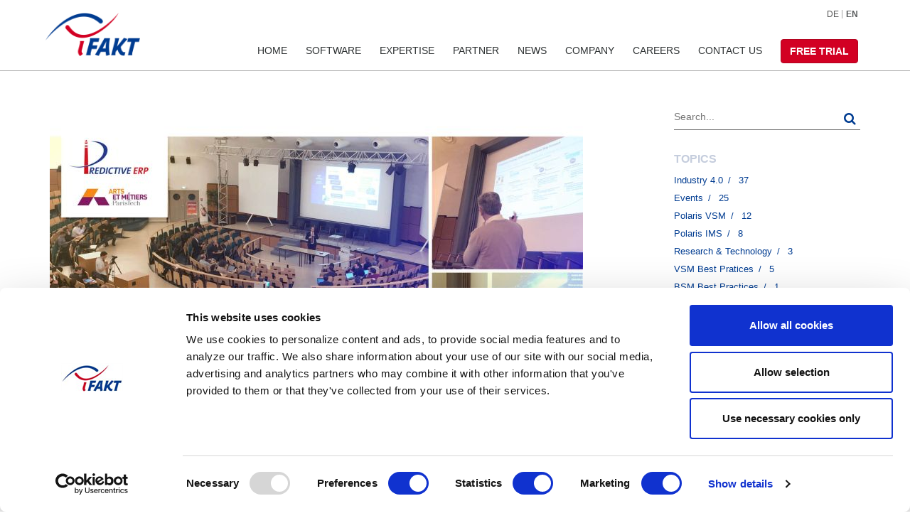

--- FILE ---
content_type: text/html; charset=UTF-8
request_url: https://www.ifakt.de/en/news/successful-conference-about-predictive-erp-industry-40-paris/2023/03/
body_size: 10075
content:
<!DOCTYPE html>
<html lang="en">

<head>

    <meta http-equiv="X-UA-Compatible" content="IE=edge" />
    
    <link rel="stylesheet" type="text/css" href="https://maxcdn.bootstrapcdn.com/font-awesome/4.7.0/css/font-awesome.min.css" />


    <link rel="stylesheet" type="text/css" href="/application/themes/ifakt/css/bootstrap-modified.min.css" />
    <link rel="stylesheet" type="text/css" href="/application/themes/ifakt/css/bootstrap_ms.min.css" />
    <link rel="stylesheet" type="text/css" href="/application/themes/ifakt/css/reset.min.css" />
 
    <link rel="shortcut icon" href="/application/themes/ifakt/icons/favicon.ico" type="image/x-icon">
    <link rel="icon" href="/application/themes/ifakt/icons/favicon.ico" type="image/x-icon">

    <link rel="apple-touch-icon" sizes="57x57" href="/application/themes/ifakt/icons/apple-icon-57x57.png">
    <link rel="apple-touch-icon" sizes="60x60" href="/application/themes/ifakt/icons/apple-icon-60x60.png">
    <link rel="apple-touch-icon" sizes="72x72" href="/application/themes/ifakt/icons/apple-icon-72x72.png">
    <link rel="apple-touch-icon" sizes="76x76" href="/application/themes/ifakt/icons/apple-icon-76x76.png">
    <link rel="apple-touch-icon" sizes="114x114" href="/application/themes/ifakt/icons/apple-icon-114x114.png">
    <link rel="apple-touch-icon" sizes="120x120" href="/application/themes/ifakt/icons/apple-icon-120x120.png">
    <link rel="apple-touch-icon" sizes="144x144" href="/application/themes/ifakt/icons/apple-icon-144x144.png">
    <link rel="apple-touch-icon" sizes="152x152" href="/application/themes/ifakt/icons/apple-icon-152x152.png">
    <link rel="apple-touch-icon" sizes="180x180" href="/application/themes/ifakt/icons/apple-icon-180x180.png">
    <link rel="icon" type="image/png" sizes="192x192" href="/application/themes/ifakt/icons/android-icon-192x192.png">
    <link rel="icon" type="image/png" sizes="32x32" href="/application/themes/ifakt/icons/favicon-32x32.png">
    <link rel="icon" type="image/png" sizes="96x96" href="/application/themes/ifakt/icons/favicon-96x96.png">
    <link rel="icon" type="image/png" sizes="16x16" href="/application/themes/ifakt/icons/favicon-16x16.png">

    <link rel="manifest" href="/manifest.json">

    <meta name="msapplication-TileColor" content="#003d92">
    <meta name="msapplication-TileImage" content="/ms-icon-144x144.png">
    <meta name="theme-color" content="#003d92">
    <meta name="viewport" content="width=device-width, initial-scale=1.0">
    <meta name="google-site-verification" content="TH_LYlmEYxjlLrBHgByM44yxVRyLmyZ40Mht2AC7Jdw" />

    <link rel="stylesheet" href="/application/themes/ifakt/css/build/add-ons/rs-plugin/css/settings.min.css" media="print" onload="this.media='all'">
    <link rel="stylesheet" href="/application/themes/ifakt/css/owl.carousel.min.css" media="print" onload="this.media='all'">
    <link rel="stylesheet" href="/application/themes/ifakt/css/owl.theme.default.min.css" media="print" onload="this.media='all'">
    <link rel="stylesheet" type="text/css" href="https://cdn.jsdelivr.net/npm/swiper@8/swiper-bundle.min.css"/>

    <!--Animations-->
    <script src="https://cdnjs.cloudflare.com/ajax/libs/gsap/3.10.4/gsap.min.js"></script>
    <script src="https://cdnjs.cloudflare.com/ajax/libs/gsap/3.10.4/ScrollTrigger.min.js"></script>
    <script src="https://cdn.jsdelivr.net/npm/swiper@8/swiper-bundle.min.js"></script>

    <link href="/application/files/cache/css/ifakt/main.css?ts=1745847337" rel="stylesheet" type="text/css" media="all">    
<title>Successful conference about Predictive ERP &amp; Industry 4.0 in Paris! | iFAKT</title>

<meta http-equiv="content-type" content="text/html; charset=UTF-8">
<meta name="generator" content="Concrete CMS">
<link rel="canonical" href="https://www.ifakt.de/en/news/successful-conference-about-predictive-erp-industry-40-paris/">
<script type="text/javascript">
    var CCM_DISPATCHER_FILENAME = "/index.php";
    var CCM_CID = 548;
    var CCM_EDIT_MODE = false;
    var CCM_ARRANGE_MODE = false;
    var CCM_IMAGE_PATH = "/updates/concrete-cms-9.3.9-remote-updater/concrete/images";
    var CCM_APPLICATION_URL = "https://www.ifakt.de";
    var CCM_REL = "";
    var CCM_ACTIVE_LOCALE = "en_GB";
    var CCM_USER_REGISTERED = false;
</script>

<style type="text/css" data-area-style-area-handle="Footer Col-1" data-block-style-block-id="7406" data-style-set="211">.ccm-custom-style-container.ccm-custom-style-footercol1-7406{margin-top:20px}</style><style type="text/css" data-area-style-area-handle="Footer Col-1" data-block-style-block-id="7406" data-style-set="211">.ccm-custom-style-container.ccm-custom-style-footercol1-7406{margin-top:20px}</style><style type="text/css" data-area-style-area-handle="Footer Col-1" data-block-style-block-id="7406" data-style-set="211">.ccm-custom-style-container.ccm-custom-style-footercol1-7406{margin-top:20px}</style><style type="text/css" data-area-style-area-handle="Footer Col-1" data-block-style-block-id="7406" data-style-set="211">.ccm-custom-style-container.ccm-custom-style-footercol1-7406{margin-top:20px}</style><style type="text/css" data-area-style-area-handle="Footer Col-4" data-block-style-block-id="2773" data-style-set="247">.ccm-custom-style-container.ccm-custom-style-footercol4-2773{padding-top:7px}</style><style type="text/css" data-area-style-area-handle="Footer Col-4" data-block-style-block-id="2773" data-style-set="247">.ccm-custom-style-container.ccm-custom-style-footercol4-2773{padding-top:7px}</style><style type="text/css" data-area-style-area-handle="Footer Col-4" data-block-style-block-id="2773" data-style-set="247">.ccm-custom-style-container.ccm-custom-style-footercol4-2773{padding-top:7px}</style><style type="text/css" data-area-style-area-handle="Footer Col-4" data-block-style-block-id="2773" data-style-set="247">.ccm-custom-style-container.ccm-custom-style-footercol4-2773{padding-top:7px}</style>
<script type="text/javascript" src="/updates/concrete-cms-9.3.9-remote-updater/concrete/js/jquery.js?ccm_nocache=42198683abd69398460d3c90810c26de11a3f57f"></script>
<link href="/application/files/cache/css/7cf94a4098df2fb80925df92715156d5434f52c5.css?ccm_nocache=42198683abd69398460d3c90810c26de11a3f57f" rel="stylesheet" type="text/css" media="all" data-source="/updates/concrete-cms-9.3.9-remote-updater/concrete/css/features/multilingual/frontend.css?ccm_nocache=42198683abd69398460d3c90810c26de11a3f57f /application/blocks/switch_language/templates/buchstaben/view.css?ccm_nocache=42198683abd69398460d3c90810c26de11a3f57f /updates/concrete-cms-9.3.9-remote-updater/concrete/css/features/imagery/frontend.css?ccm_nocache=42198683abd69398460d3c90810c26de11a3f57f /updates/concrete-cms-9.3.9-remote-updater/concrete/css/features/search/frontend.css?ccm_nocache=42198683abd69398460d3c90810c26de11a3f57f /updates/concrete-cms-9.3.9-remote-updater/concrete/css/features/taxonomy/frontend.css?ccm_nocache=42198683abd69398460d3c90810c26de11a3f57f /updates/concrete-cms-9.3.9-remote-updater/concrete/css/features/navigation/frontend.css?ccm_nocache=42198683abd69398460d3c90810c26de11a3f57f">
<script>
// Define dataLayer and the gtag function.
window.dataLayer = window.dataLayer || [];
function gtag(){dataLayer.push(arguments);}

// Set default consent to 'denied' as a placeholder
// Determine actual values based on your own requirements
gtag('consent', 'default', {
  'ad_storage': 'denied',
  'ad_user_data': 'denied',
  'ad_personalization': 'denied',
  'analytics_storage': 'denied'
});
</script>
<!-- Google tag (gtag.js) -->
<script async src="https://www.googletagmanager.com/gtag/js?id=G-1CZFH7NJQJ">
</script>
<script>
  window.dataLayer = window.dataLayer || [];
  function gtag(){dataLayer.push(arguments);}

  gtag('js', new Date());
  gtag('config', 'TAG_ID');
</script>    <style type="text/css">
.media-text-combo-wrapper ul li, .media-text-combo-wrapper ol li {
    list-style: none !important;
}
</style>
        
    <script type="text/javascript" src="/application/themes/ifakt/js/bootstrap.min.js"><script/>

    <script type="text/javascript">
        jQuery.event.special.touchstart = {
            setup: function( _, ns, handle ){
                this.addEventListener("touchstart", handle, { passive: true });
            }
        };

        if (navigator.userAgent.match(/IEMobile\/10\.0/)) {
            var msViewportStyle = document.createElement('style')
            msViewportStyle.appendChild(
                document.createTextNode(
                    '@-ms-viewport{width:auto!important}'
                )
            )
            document.querySelector('head').appendChild(msViewportStyle)
        }
    </script>

    


    <script data-cookieconsent="ignore">
        window.dataLayer = window.dataLayer || [];
        function gtag() {
            dataLayer.push(arguments);
        }
        gtag("consent", "default", {
            ad_storage: "denied",
            analytics_storage: "denied",
            wait_for_update: 500
        });
        gtag("set", "ads_data_redaction", true);
    </script>

    <script id="Cookiebot" data-culture="EN" src="https://consent.cookiebot.com/uc.js" data-cbid="cb87c95b-d9cd-4bc3-9a31-8fe28737c243" type="text/javascript" async></script>

    <!-- Google Tag Manager -->
    <script data-cookieconsent="ignore">
        (function(w,d,s,l,i){w[l]=w[l]||[];w[l].push({'gtm.start':
        new Date().getTime(),event:'gtm.js'});var f=d.getElementsByTagName(s)[0],
        j=d.createElement(s),dl=l!='dataLayer'?'&l='+l:'';j.async=true;j.src=
        'https://www.googletagmanager.com/gtm.js?id='+i+dl;f.parentNode.insertBefore(j,f);
        })(window,document,'script','dataLayer','GTM-NSGH7MC');
    </script>
    <!-- End Google Tag Manager -->

    <script type="text/javascript" src="/application/themes/ifakt/js/fingerprint.min.js" data-cookieconsent="ignore"></script>
    <script data-cookieconsent="ignore">
        (function(i,s,o,g,r,a,m){i['GoogleAnalyticsObject']=r;i[r]=i[r]||function(){
        (i[r].q=i[r].q||[]).push(arguments)},i[r].l=1*new Date();a=s.createElement(o),
        m=s.getElementsByTagName(o)[0];a.async=1;a.src=g;m.parentNode.insertBefore(a,m)
        })(window,document,'script','//www.google-analytics.com/analytics.js','ga');

        ga('create', 'UA-2788646-1', {
            'storage': 'none',
            'storeGac' : false, 
            'clientId': new Fingerprint().get()
        });
        ga('set', 'anonymizeIp', true);
        ga('send', 'pageview');
    </script>
    

        <!-- Global site tag (gtag.js) - Google Analytics -->
        <script async src="https://www.googletagmanager.com/gtag/js?id=G-VDX7YMYD3P"></script>
        <script>
        window.dataLayer = window.dataLayer || [];
        function gtag(){dataLayer.push(arguments);}
        gtag('js', new Date());
        gtag('config', 'G-VDX7YMYD3P');
        </script>

    
<script type="text/javascript">
    _linkedin_partner_id = "3969226";
    window._linkedin_data_partner_ids = window._linkedin_data_partner_ids || [];
    window._linkedin_data_partner_ids.push(_linkedin_partner_id);
</script>
// <script type="text/javascript">
//     (function(l) {
//     if (!l){window.lintrk = function(a,b){window.lintrk.q.push([a,b])};
//     window.lintrk.q=[]}
//     var s = document.getElementsByTagName("script")[0];
//     var b = document.createElement("script");
//     b.type = "text/javascript";b.async = true;
//     b.src = "https://snap.licdn.com/li.lms-analytics/insight.min.js";
//     s.parentNode.insertBefore(b, s);})(window.lintrk);
// </script> 
<script type="text/javascript" async src="https://snap.licdn.com/li.lms-analytics/insight.min.js"></script>
</head>

<body
    class="ccm-page ccm-page-id-548 page-type-news page-template-news nav-is-fixed notloggedin">
    <!-- Google Tag Manager (noscript) -->
<noscript><iframe src="https://www.googletagmanager.com/ns.html?id=GTM-NLJ9759"
height="0" width="0" style="display:none;visibility:hidden"></iframe></noscript>
<!-- End Google Tag Manager (noscript) -->
<header class="cd-main-header">
            <a class="cd-logo" href="/en">
            <img src="/application/themes/ifakt/images/ifakt_logo_quality.png" alt="Logo" width="133" height="61" />
        </a>
    
    

    <ul class="topnav">

            <!-- <li>
                <a target="_blank" href=" https://lander.ims4-predictiveerp.ifakt.com/" style="border-bottom: solid 1px #a1a1a1; margin-right: 5px;">Your Predictive ERP Account</a>
            </li> -->

                        <li>
                <a href="https://www.ifakt.de/en/news/successful-conference-about-predictive-erp-industry-40-paris/switch_language/548/1/2139/"
                   class="">
                    de                </a>
            </li>
            <li class="sep">|</li>
            
                            <li>
                <a href="https://www.ifakt.de/en/news/successful-conference-about-predictive-erp-industry-40-paris/switch_language/548/154/2139/"
                   class="ccm-block-switch-language-active-flag">
                    en                </a>
            </li>
            <li class="sep">|</li>
            
        </ul>

    <div class="visible-md visible-sm visible-xs tablet-demo">
        

    <a href="https://polaris.ifakt.com/DemoRequest" id="demo-button">
<span class="font-bold btn btn-primary"> Free Trial </span></a>
    </div>

    <ul class="cd-header-buttons">
        <li><a class="cd-nav-trigger" href="#cd-primary-nav">Menu<span></span></a></li>
    </ul>
    <!-- cd-header-buttons -->
</header>


<nav class="cd-nav">
    <ul id="cd-primary-nav" class="cd-primary-nav is-fixed">

        
	    <li><a href="/en/">Home</a></li>
        <li class=""><a href="/en/software/">Software</a></li>
        <li><a href="/en/expertise/">Expertise</a></li>
        <li><a href="/en/partner/">Partner</a></li>
        <li><a href="/en/news/">News</a></li>
        <li><a href="/en/company/">Company</a></li>
        <li><a href="/en/career/">Careers</a></li>
        <li><a href="/en/contact/">Contact Us</a></li>
        <li class="visible-lg">

                

    <a href="https://polaris.ifakt.com/DemoRequest" id="demo-button">
<span class="font-bold btn btn-primary"> Free Trial </span></a>
            </li>

                </ul>
    <!-- primary-nav -->
</nav>
<!-- cd-nav -->

<div class="ccm-page ccm-page-id-548 page-type-news page-template-news">



<main class="cd-main-content">
        <div class="container">
        <div class="blog-post-wrap">
            <div class="row">
                <div class="col-sm-8 col-content">

                    <div class="blog-post">


                                                    <img src="https://www.ifakt.de/application/files/cache/thumbnails/ifakt-successful-conference-predictive-erp-industry-40-in-paris-2019-xxs-44a84822344b742f149a3c9c93ae59ca.jpg" alt="" class="widget-posts-img">

                        

                        <div class="clearfix"></div>
                        <br/>

                        <div class="post-prev-info">
                             22 Mar 2019 
                             <!-- <span class="slash-divider">/</span>  -->
                              
                          

                            <span class="slash-divider">/</span><a href="/en/news/topic/12/industry 4.0/">Industry 4.0</a>, <a href="/en/news/topic/13/events/">Events</a>                        </div>

                        <div class="post-prev-title">
                            

    <h1>Predictive ERP & Industry 4.0 in Paris!</h1>
                        </div>


                        <div class="post-prev-text">
                            

    <h3>Predictive ERP in the age of the Industry 4.0<br></h3><p><strong>One city, seven key speakers, 125 attendees and one topic:     <br>The Predictive ERP for smart operations management in the age of the Industry 4.0. </strong><br>On February 7th, 2019, iFAKT hosted a conference presenting cutting-edge applications and solutions to tackle complex manufacturing challenges. The event took place in the Paris campus of Arts et Metiers ParisTech, a top-quality French engineering school focused on using science and technology to improve the industry. <br>The conference’s aim was to examine two dimensions - the scientific and the industrial perspective: Therefore, Samir Lamouri, university professor at Arts et Metiers ParisTech, started the conference with an overall introduction of the Industry 4.0. Following this, our colleague and PhD student Juan Pablo Usuga Cadavid presented the state-of-the-art of production planning and control with machine learning.<br>After the scientific approach, key note speakers from iFAKT, Microsoft and Airbus showcased their solution approaches to the audience:     <br>iFAKT presented its software Predictive ERP, a solution that coordinates information systems in a company to improve production by means of a better utilisation of resources. Microsoft demonstrated applications of IoT with artificial intelligence such as computer vision in factories to avoid accidents or shop floor real time machine monitoring for decision making. Subsequently, Airbus Commercial Aircraft shared the principles of the Incubator Plateau, which aims to tackle company needs with digital solutions. Among others, a special tracking solution, which allows suppliers to track their containers, was showcased. The solution helps to perform data analytics of the container use, improving the relationship with the suppliers. <br>In the future, Airbus intends to do stock simulation, resource allocation, and supply orders optimization with the support of IMS – one of several modules within the Predictive ERP software. <br>Finally, Airbus Defence and Space pointed out, how they use IMS in order to perform intelligent resource allocation and lead time reduction in solar array production.<br><br>The keynotes were followed by a panel discussion with the representatives of the industry, where the attendants could ask questions and discuss with the experts. It was a fruitful exchange of ideas and allowed a better comprehension of the different approaches.     <br>Afterwards, the attendants and the key note speakers had to opportunity to network and exchange their experiences during an informal get-together with cocktails and snacks.<br><br>We would like to thank the Alumni association “Société des Ingénieurs Arts & Métiers”, Arts et Metiers ParisTech and FAPICS for their great support - especially regarding the organization and the marketing of the event. A big thank you also to the key note speakers, GdR MACS and the attendants for their contributions and for making this first iFAKT conference such a big success.  <br>Due to the great feedback, iFAKT intends to make this type of event a common practice as it allows us to present our projects, socialize and contribute to the academic research on the Industry 4.0 by building a bridge between academia and industry.<br><br><strong>You would like to have a look at our presentation about “The Predictive ERP for smart operations management in the age of the Industry 4.0” ?</strong><br><a href=" http://bit.ly/2HRBGho" target="_blank">Download presentation</a><br></p><p><strong>The conference can be watched here:</strong><br><a href="http://bit.ly/2TXCQPM" target="_blank">Predictive ERP in the age of the Industry 4.0 (Video)</a><a href="https://www.youtube.com/watch?v=fEUJQimlHlE&feature=youtu.be" target="_blank"></a><br></p><p><br><br><br></p>


                        </div>

                        <div class="post-prev-more-cont clearfix">
                            <div class="post-prev-more left">
                                <div class="tags">
                                    <a href="/en/news/tag/industry 4.0">industry 4.0</a><a href="/en/news/tag/predictive ERP">predictive ERP</a>                                </div>

                                <div class="share-wrapper">
                                    
                                    <ul class="list-inline">
                                        <li>
                                            <a href="https://www.facebook.com/sharer.php?u=https://www.ifakt.de/en/news/successful-conference-about-predictive-erp-industry-40-paris/" 
                                                title="Share on Facebook">
                                                <i class="fa fa-facebook" title="Facebook" ></i>
                                            </a>
                                        </li>
                                        <li>
                                            <a href="https://www.linkedin.com/shareArticle?mini=true&url=https://www.ifakt.de/en/news/successful-conference-about-predictive-erp-industry-40-paris/&title=Successful conference about Predictive ERP & Industry 4.0 in Paris!&summary="
                                            title="Share on LinkenIn">
                                                <i class="fa fa-linkedin-square" title="Linkedin"></i>
                                            </a>
                                        </li>
                                        <li>
                                            <a href="https://twitter.com/intent/tweet?url=https://www.ifakt.de/en/news/successful-conference-about-predictive-erp-industry-40-paris/&text=Successful conference about Predictive ERP & Industry 4.0 in Paris!" 
                                            title="Tweet this page">
                                                <i class="fa fa-twitter" title="Twitter" ></i>
                                            </a>
                                        </li>
                                        <li>
                                            <a href="https://www.xing.com/spi/shares/new?url=https://www.ifakt.de/en/news/successful-conference-about-predictive-erp-industry-40-paris/" title="Share on Xing">
                                                <i class="fa fa-xing" title="Xing" ></i>
                                            </a>
                                        </li>
                                        <li>
                                            <a href="mailto:?body=Read this article on iFAKT:%0D%0ASuccessful%20conference%20about%20Predictive%20ERP%20%26%20Industry%204.0%20in%20Paris%21%0D%0Ahttps%3A%2F%2Fwww.ifakt.de%2Fen%2Fnews%2Fsuccessful-conference-about-predictive-erp-industry-40-paris%2F&subject=Interesting article" title="Share on Email">
                                                <i class="fa fa-envelope" title="Email" ></i>
                                            </a>
                                        </li>
                                        
                                    </ul>

                                </div>
                            </div>

                            <div class="clearfix"></div>

                           

                        </div>
                    </div>

                </div>
                <div class="col-sm-offset-1 col-sm-3 col-sidebar">
                    

    <div class="widget"> <form action="https://www.ifakt.de/en/news/successful-conference-about-predictive-erp-industry-40-paris/" method="get" class="form-search widget-search-form"><input name="search_paths[]" type="hidden" value="/en/news" /><input name="query" type="text" value="" class="input-search-widget" placeholder="Search..." />        <button class="" type="submit" title="search">
            <i class="fa fa-search"></i>
        </button>
        </form></div>


    
    <h5 class= "widget-title">Topics</h5>

<div class="widget-body">
    <ul class="clearlist widget-menu">                        <li><a href="https://www.ifakt.de/en/news/topic/12/industry-4.0/"
                                 >

                                Industry 4.0</a><small><span class="slash-divider">/</span> 37</small></li>
                                        <ul class="clearlist widget-menu"></ul>                                        <li><a href="https://www.ifakt.de/en/news/topic/13/events/"
                                 >

                                Events</a><small><span class="slash-divider">/</span> 25</small></li>
                                        <ul class="clearlist widget-menu"></ul>                                        <li><a href="https://www.ifakt.de/en/news/topic/619/polaris-vsm/"
                                 >

                                Polaris VSM</a><small><span class="slash-divider">/</span> 12</small></li>
                                        <ul class="clearlist widget-menu"></ul>                                        <li><a href="https://www.ifakt.de/en/news/topic/620/polaris-ims/"
                                 >

                                Polaris IMS</a><small><span class="slash-divider">/</span> 8</small></li>
                                        <ul class="clearlist widget-menu"></ul>                                        <li><a href="https://www.ifakt.de/en/news/topic/1564/research-%26-technology/"
                                 >

                                Research &amp; Technology</a><small><span class="slash-divider">/</span> 3</small></li>
                                        <ul class="clearlist widget-menu"></ul>                                        <li><a href="https://www.ifakt.de/en/news/topic/1624/vsm-best-pratices/"
                                 >

                                VSM Best Pratices</a><small><span class="slash-divider">/</span> 5</small></li>
                                        <ul class="clearlist widget-menu"></ul>                                        <li><a href="https://www.ifakt.de/en/news/topic/1645/bsm-best-practices/"
                                 >

                                BSM Best Practices</a><small><span class="slash-divider">/</span> 1</small></li>
                                        <ul class="clearlist widget-menu"></ul>                </ul>
</div>



    
    <h5 class="widget-title">Recent Posts</h5>

    <div class="widget-body">
    <ul class="clearlist widget-posts">
            <li class="clearfix">

                            <a href="https://www.ifakt.de/en/news/polaris-vsm-now-available-microsoft-appsource/"><img src="https://www.ifakt.de/application/files/cache/thumbnails/newsartikel-microsoft-appsource-2024-d8297aec225436e64fdd31b6d0a330bd.png" alt="iFAKT News" class="widget-posts-img"></a>

            

            <div class="widget-posts-descr">
                <a href="https://www.ifakt.de/en/news/polaris-vsm-now-available-microsoft-appsource/" title="Polaris VSM - now Available on Microsoft AppSource">Polaris VSM - now Available on Microsoft AppSource</a>
                <div>26 Jun 2024<!--<span class="slash-divider">/</span> --></div>
            </div>
            <!--<div class="post-prev-more-cont clearfix">
                <div class="post-prev-more left">
                    <a href="" class="blog-more"></a>
                </div>

            </div>-->
        </li>
	        <li class="clearfix">

                            <a href="https://www.ifakt.de/en/news/fill-gap-digital-continuity-process-design-ai-era/"><img src="https://www.ifakt.de/application/files/cache/thumbnails/bsm-best-practices-startbilder-bceefe64c09248ea633e4f251b37b7a6.png" alt="iFAKT News" class="widget-posts-img"></a>

            

            <div class="widget-posts-descr">
                <a href="https://www.ifakt.de/en/news/fill-gap-digital-continuity-process-design-ai-era/" title="Fill the GAP: Digital Continuity Process Design in the AI Era!">Fill the GAP: Digital Continuity Process Design in the AI Era!</a>
                <div>10 Jun 2024<!--<span class="slash-divider">/</span> --></div>
            </div>
            <!--<div class="post-prev-more-cont clearfix">
                <div class="post-prev-more left">
                    <a href="" class="blog-more"></a>
                </div>

            </div>-->
        </li>
	        <li class="clearfix">

                            <a href="https://www.ifakt.de/en/news/vsm-bsm-new-era-process-optimization/"><img src="https://www.ifakt.de/application/files/cache/thumbnails/polaris-vsm-vsm-to-bsm-introduction-7c5f81173fa53aea7263759c96f38153.png" alt="iFAKT News" class="widget-posts-img"></a>

            

            <div class="widget-posts-descr">
                <a href="https://www.ifakt.de/en/news/vsm-bsm-new-era-process-optimization/" title="VSM to BSM: A New Era of Process Optimization">VSM to BSM: A New Era of Process Optimization</a>
                <div>24 May 2024<!--<span class="slash-divider">/</span> --></div>
            </div>
            <!--<div class="post-prev-more-cont clearfix">
                <div class="post-prev-more left">
                    <a href="" class="blog-more"></a>
                </div>

            </div>-->
        </li>
	    </ul></div>
    





    
    <h5 class="widget-title">Archive</h5>

<div class="widget-body">
            <ul class="clearlist widget-menu">
            <li><a href="https://www.ifakt.de/en/news/successful-conference-about-predictive-erp-industry-40-paris/">All</a><small><span class="slash-divider">/</span>39 </small></li>

            
                <li><a href="https://www.ifakt.de/en/news/successful-conference-about-predictive-erp-industry-40-paris/2024/06/"
                        >June 2024</a><small><span class="slash-divider">/</span> 2 </small></li>
            
                <li><a href="https://www.ifakt.de/en/news/successful-conference-about-predictive-erp-industry-40-paris/2024/05/"
                        >May 2024</a><small><span class="slash-divider">/</span> 5 </small></li>
            
                <li><a href="https://www.ifakt.de/en/news/successful-conference-about-predictive-erp-industry-40-paris/2024/04/"
                        >April 2024</a><small><span class="slash-divider">/</span> 1 </small></li>
            
                <li><a href="https://www.ifakt.de/en/news/successful-conference-about-predictive-erp-industry-40-paris/2024/02/"
                        >February 2024</a><small><span class="slash-divider">/</span> 1 </small></li>
            
                <li><a href="https://www.ifakt.de/en/news/successful-conference-about-predictive-erp-industry-40-paris/2024/01/"
                        >January 2024</a><small><span class="slash-divider">/</span> 1 </small></li>
            
                <li><a href="https://www.ifakt.de/en/news/successful-conference-about-predictive-erp-industry-40-paris/2023/12/"
                        >December 2023</a><small><span class="slash-divider">/</span> 1 </small></li>
            
                <li><a href="https://www.ifakt.de/en/news/successful-conference-about-predictive-erp-industry-40-paris/2023/10/"
                        >October 2023</a><small><span class="slash-divider">/</span> 2 </small></li>
            
                <li><a href="https://www.ifakt.de/en/news/successful-conference-about-predictive-erp-industry-40-paris/2023/03/"
                                                    class="ccm-block-date-navigation-date-selected"
                        >March 2023</a><small><span class="slash-divider">/</span> 1 </small></li>
            
                <li><a href="https://www.ifakt.de/en/news/successful-conference-about-predictive-erp-industry-40-paris/2023/02/"
                        >February 2023</a><small><span class="slash-divider">/</span> 1 </small></li>
            
                <li><a href="https://www.ifakt.de/en/news/successful-conference-about-predictive-erp-industry-40-paris/2022/10/"
                        >October 2022</a><small><span class="slash-divider">/</span> 1 </small></li>
            
                <li><a href="https://www.ifakt.de/en/news/successful-conference-about-predictive-erp-industry-40-paris/2022/09/"
                        >September 2022</a><small><span class="slash-divider">/</span> 1 </small></li>
            
                <li><a href="https://www.ifakt.de/en/news/successful-conference-about-predictive-erp-industry-40-paris/2022/04/"
                        >April 2022</a><small><span class="slash-divider">/</span> 1 </small></li>
            
                <li><a href="https://www.ifakt.de/en/news/successful-conference-about-predictive-erp-industry-40-paris/2021/10/"
                        >October 2021</a><small><span class="slash-divider">/</span> 1 </small></li>
            
                <li><a href="https://www.ifakt.de/en/news/successful-conference-about-predictive-erp-industry-40-paris/2021/01/"
                        >January 2021</a><small><span class="slash-divider">/</span> 1 </small></li>
            
                <li><a href="https://www.ifakt.de/en/news/successful-conference-about-predictive-erp-industry-40-paris/2020/10/"
                        >October 2020</a><small><span class="slash-divider">/</span> 1 </small></li>
            
                <li><a href="https://www.ifakt.de/en/news/successful-conference-about-predictive-erp-industry-40-paris/2020/09/"
                        >September 2020</a><small><span class="slash-divider">/</span> 1 </small></li>
            
                <li><a href="https://www.ifakt.de/en/news/successful-conference-about-predictive-erp-industry-40-paris/2020/08/"
                        >August 2020</a><small><span class="slash-divider">/</span> 2 </small></li>
            
                <li><a href="https://www.ifakt.de/en/news/successful-conference-about-predictive-erp-industry-40-paris/2020/07/"
                        >July 2020</a><small><span class="slash-divider">/</span> 1 </small></li>
            
                <li><a href="https://www.ifakt.de/en/news/successful-conference-about-predictive-erp-industry-40-paris/2020/06/"
                        >June 2020</a><small><span class="slash-divider">/</span> 1 </small></li>
            
                <li><a href="https://www.ifakt.de/en/news/successful-conference-about-predictive-erp-industry-40-paris/2020/05/"
                        >May 2020</a><small><span class="slash-divider">/</span> 2 </small></li>
            
                <li><a href="https://www.ifakt.de/en/news/successful-conference-about-predictive-erp-industry-40-paris/2020/04/"
                        >April 2020</a><small><span class="slash-divider">/</span> 2 </small></li>
            
                <li><a href="https://www.ifakt.de/en/news/successful-conference-about-predictive-erp-industry-40-paris/2020/03/"
                        >March 2020</a><small><span class="slash-divider">/</span> 1 </small></li>
            
                <li><a href="https://www.ifakt.de/en/news/successful-conference-about-predictive-erp-industry-40-paris/2019/11/"
                        >November 2019</a><small><span class="slash-divider">/</span> 1 </small></li>
            
                <li><a href="https://www.ifakt.de/en/news/successful-conference-about-predictive-erp-industry-40-paris/2019/10/"
                        >October 2019</a><small><span class="slash-divider">/</span> 1 </small></li>
            
                <li><a href="https://www.ifakt.de/en/news/successful-conference-about-predictive-erp-industry-40-paris/2019/08/"
                        >August 2019</a><small><span class="slash-divider">/</span> 2 </small></li>
            
                <li><a href="https://www.ifakt.de/en/news/successful-conference-about-predictive-erp-industry-40-paris/2019/05/"
                        >May 2019</a><small><span class="slash-divider">/</span> 1 </small></li>
            
                <li><a href="https://www.ifakt.de/en/news/successful-conference-about-predictive-erp-industry-40-paris/2019/03/"
                        >March 2019</a><small><span class="slash-divider">/</span> 1 </small></li>
            
                <li><a href="https://www.ifakt.de/en/news/successful-conference-about-predictive-erp-industry-40-paris/2019/01/"
                        >January 2019</a><small><span class="slash-divider">/</span> 2 </small></li>
            
            <li>
                    <a href="/en/news-archive/">Click here for the news archive</a>
                </li>
        </ul>
    </div>

                </div>
            </div>
            <div>
                <hr>
                <div>
                    

    

        <h4 class="widget-title">Recent Posts</h4>
        <div class="row related-posts">

        

            <div class="col-xs-12 col-sm-4 col-md-4 col-lg-4">


                                    <div class="post-prev-img">
                        <a href="https://www.ifakt.de/en/news/polaris-vsm-now-available-microsoft-appsource/">
                            <img width="360" height="203" style="width:100%"  loading='lazy' class='lazyload' data-src="https://www.ifakt.de/application/files/cache/thumbnails/newsartikel-microsoft-appsource-2024-e62f775a926d207ba031b16139826b7c.png" alt="iFAKT News" />
                        </a>
                    </div>
                
                <div class="post-inner">

                    <div class="post-prev-info">
                        26 Jun 2024 <!--<span class="slash-divider">/</span>
                    -->                    </div>

                    <div class="post-prev-title">
                        <h3><a href="https://www.ifakt.de/en/news/polaris-vsm-now-available-microsoft-appsource/">Polaris VSM - now Available on Microsoft AppSource</a></h3>
                    </div>
                </div>

            </div>

        

            <div class="col-xs-12 col-sm-4 col-md-4 col-lg-4">


                                    <div class="post-prev-img">
                        <a href="https://www.ifakt.de/en/news/fill-gap-digital-continuity-process-design-ai-era/">
                            <img width="360" height="203" style="width:100%"  loading='lazy' class='lazyload' data-src="https://www.ifakt.de/application/files/cache/thumbnails/bsm-best-practices-startbilder-4e8b7334747f16ab548e6609bd87ee2e.png" alt="iFAKT News" />
                        </a>
                    </div>
                
                <div class="post-inner">

                    <div class="post-prev-info">
                        10 Jun 2024 <!--<span class="slash-divider">/</span>
                    -->                    </div>

                    <div class="post-prev-title">
                        <h3><a href="https://www.ifakt.de/en/news/fill-gap-digital-continuity-process-design-ai-era/">Fill the GAP: Digital Continuity Process Design in the AI Era!</a></h3>
                    </div>
                </div>

            </div>

        

            <div class="col-xs-12 col-sm-4 col-md-4 col-lg-4">


                                    <div class="post-prev-img">
                        <a href="https://www.ifakt.de/en/news/vsm-bsm-new-era-process-optimization/">
                            <img width="360" height="203" style="width:100%"  loading='lazy' class='lazyload' data-src="https://www.ifakt.de/application/files/cache/thumbnails/polaris-vsm-vsm-to-bsm-introduction-2f6e4e73cdf5263eaefe18ae5afe74ae.png" alt="iFAKT News" />
                        </a>
                    </div>
                
                <div class="post-inner">

                    <div class="post-prev-info">
                        24 May 2024 <!--<span class="slash-divider">/</span>
                    -->                    </div>

                    <div class="post-prev-title">
                        <h3><a href="https://www.ifakt.de/en/news/vsm-bsm-new-era-process-optimization/">VSM to BSM: A New Era of Process Optimization</a></h3>
                    </div>
                </div>

            </div>

        
            </div>



                </div>
            </div>
        </div>
    </div>

    
</main>


<style>



</style>

<footer>
    <div class="container footer">
        <div class="row footer-row">
            <div class="col-md-3 next" style="min-width:250px;">
            

    <p data-redactor-inserted-image="true"><img alt="iFakt_Logo.png" src="https://www.ifakt.de/download_file/view_inline/1054/" style="position: relative; left: -61px; width: 180px; height: 78px; margin-bottom: 10px;" /></p>



        <div class="ccm-custom-style-container ccm-custom-style-footercol1-7406"
            >
    <p>iFAKT GmbH</p>

<p>Curiestr. 2</p>

<p>D-70563 Stuttgart</p>

<p>&nbsp;</p>

<p>Phone&nbsp; +49 (0) 711 794 189 - 0</p>

<p>Fax&nbsp; &nbsp; &nbsp; &nbsp;+49 (0) 711 674 00 200</p>

<p>&nbsp;</p>

<p>E-Mail&nbsp;&nbsp; info@ifakt.com</p>

    </div>

               
            </div>

            <div class="col-md-3" style="min-width:250px;">
                <h3 class="h3-margin">SOLUTIONS</h3>
                <hr class="separate">

                

    <p><a href="https://www.ifakt.de/en/software/ims/">Polaris IMS</a></p>

<p><a href="https://www.ifakt.de/en/software/vsm/">Polaris VSM </a></p>

<p><a href="https://www.ifakt.de/en/software/bsm/">Polaris BSM</a></p>


                <!--<p>Predictive ERP</p>
        

                   <p> Value Stream Modeler VSM 4.0</p>
                    
                   <p>iMiRA Virtual Reality Tool</p>-->
            </div>

            <div class="col-md-3" style="min-width:250px;">

                                    <h3 class="h3-margin">ABOUT iFAKT</h3>

                        
                <hr class="separate">
                

    <ul>
	<li>
	<p><a href="https://www.ifakt.de/en/news/">News</a></p>

	<p><a href="https://www.ifakt.de/en/company/">Company</a></p>

	<p><a href="https://www.ifakt.de/en/career/">Career</a></p>

	<p><a href="https://www.ifakt.de/en/support/">Support</a></p>
	</li>
</ul>

                <!--<p>Aktuelles</p>

                    <p>Unternehmen</p>
                    
                 <p>   Karriere</p>
                    
                  <p> Support</p> -->
                    

                  <!--<ul>
	<li>&gt; <a href="http://localhost/index.php?cID=200">Aktuelles</a></li>
	<li>&gt; <a href="http://localhost/index.php?cID=300">Unternehmen</a></li>
	<li>&gt; <a href="http://localhost/index.php?cID=164">Karriere</a></li>
	<li>&gt; <a href="http://localhost/index.php?cID=305">Support</a></li>
	<li>&gt; <a href="http://localhost/index.php?cID=156">Impressum</a></li>
	<li>&gt; <a href="http://localhost/index.php?cID=303">Datenschutz</a></li>
	<li>&gt; <a href="/application/files/7514/5390/7919/IFAKT_AGB.pdf">AGB</a></li>
</ul>
 -->
            </div>

            <div class="col-md-3 flexing">


                                    <a href="https://polaris.ifakt.com/DemoRequest"><button>GET FREE TRIAL</button></a>
                        <a href="https://www.ifakt.de/en/contact/"><button>CONTACT US</button></a>

                                        
            </div>
        </div>

    </div>

</footer>
<footer style="background-color: #15113d">
<div class="container container-stuff" style="background-color: #15113D; padding: 1rem 3rem;">
    <div class="row row-stuff footer-row">

                            <div class="col-md-6 row-flex">
            <p style="margin-bottom: 0rem; align-self: center;"><a href="https://www.ifakt.de/en/imprint/">Imprint</a></p>
            <p style="margin-bottom: 0rem; align-self: center;"><a href="https://www.ifakt.de/en/privacy-policy">Privacy Policy</a></p>
            <p style="margin-bottom: 0rem; align-self: center;"><a href="/application/files/1514/6045/8161/General_terms_and_conditions_iFAKT.pdf">Terms and Conditions</a></p>
        </div>

                                        

        
        <div class="col-md-6 flex-extra">
        

    <p><a href="https://de.linkedin.com/company/ifakt-gmbh" target="_blank"><img alt="LinkedIn Icon" class="icon-social left-icon" src="https://www.ifakt.de/download_file/1400/0/" style="margin-top: 20px;" /></a>&nbsp;<a href="https://www.youtube.com/channel/UCgWhOtUccJwUugzTxFc4xjw" target="_blank"><img alt="Youtube Icon" class="icon-social" src="https://www.ifakt.de/application/files/3616/5899/3522/Youtube-dark.svg" style="margin-top: 20px; margin-left: 32px; " /></a>&nbsp; &nbsp; <a href="https://www.provenexpert.com/ifakt-gmbh/?utm_source=Widget&amp;utm_medium=Widget&amp;utm_campaign=Widget" rel="noopener noreferrer" style="text-decoration:none;" target="_blank" title="Kundenbewertungen &amp; Erfahrungen zu iFAKT GmbH. Mehr Infos anzeigen."><img alt="Erfahrungen &amp; Bewertungen zu iFAKT GmbH" height="144" src="https://images.provenexpert.com/39/54/88b9164227e49600194e65a336a6/widget_portrait_120_de_0.png" style="border:0" width="120" /></a> <!-- ProvenExpert Bewertungssiegel --></p>
<!-- ProvenExpert Bewertungssiegel -->
            <!--<img class="icon-social" src="" alt="">
            <img class="icon-social" src="" alt="">
            <img class="icon-social" src="" alt="">
            <img class="icon-social" src="" alt=""> -->
        </div> 
    
    </div>
</div>
</footer>


<script type="text/javascript" src="/application/themes/ifakt/js/megamenu.min.js"></script>
<script type="text/javascript" src="/application/themes/ifakt/js/custom.min.js?v=6"></script>
<script type="text/javascript" src="/application/themes/ifakt/js/ga4.js?v=3"></script>

<!-- SLIDER REVOLUTION 4.x SCRIPTS  -->

<script type="text/javascript" src="/application/themes/ifakt/css/build/add-ons/rs-plugin/js/jquery.themepunch.tools.min.js"></script>
<script type="text/javascript" src="/application/themes/ifakt/css/build/add-ons/rs-plugin/js/jquery.themepunch.revolution.min.js"></script>
<script type="text/javascript" src="/application/themes/ifakt/js/owl.carousel.min.js"></script>
<script type="text/javascript" src="/application/themes/ifakt/js/revolution-slider.min.js"></script>


<script type="text/javascript">
$('.demo-button').on('click', function (e) {
    if ("ga" in window) {click
        tracker = ga.getAll()[0];
	if (tracker){
            tracker.send("event", "Clicks", "3", "User has clicked Demo Button");
	}
    }
});
</script><script type="text/javascript" src="/application/files/cache/js/dd736fc25ebe177c7a2d4213e30bab4edd5a94c8.js?ccm_nocache=42198683abd69398460d3c90810c26de11a3f57f" data-source="/updates/concrete-cms-9.3.9-remote-updater/concrete/js/features/multilingual/frontend.js?ccm_nocache=42198683abd69398460d3c90810c26de11a3f57f /updates/concrete-cms-9.3.9-remote-updater/concrete/js/features/imagery/frontend.js?ccm_nocache=42198683abd69398460d3c90810c26de11a3f57f /updates/concrete-cms-9.3.9-remote-updater/concrete/js/features/navigation/frontend.js?ccm_nocache=42198683abd69398460d3c90810c26de11a3f57f"></script>

</body>
</html>


--- FILE ---
content_type: text/css
request_url: https://www.ifakt.de/application/files/cache/css/ifakt/main.css?ts=1745847337
body_size: 12725
content:
.carousel{position:relative}.carousel-inner{position:relative;overflow:hidden;width:100%}.carousel-inner>.item{display:none;position:relative;-webkit-transition:.6s ease-in-out left;-o-transition:.6s ease-in-out left;transition:.6s ease-in-out left}.carousel-inner>.item>img,.carousel-inner>.item>a>img{line-height:1}.carousel-inner>.active,.carousel-inner>.next,.carousel-inner>.prev{display:block}.carousel-inner>.active{left:0}.carousel-inner>.next,.carousel-inner>.prev{position:absolute;top:0;width:100%}.carousel-inner>.next{left:100%}.carousel-inner>.prev{left:-100%}.carousel-inner>.next.left,.carousel-inner>.prev.right{left:0}.carousel-inner>.active.left{left:-100%}.carousel-inner>.active.right{left:100%}.carousel-control{position:absolute;top:0;left:0;bottom:0;width:15%;opacity:.5;filter:alpha(opacity=50);font-size:20px;color:#fff;text-align:center;text-shadow:0 1px 2px rgba(0,0,0,0.6)}.carousel-control.left{background-image:-webkit-linear-gradient(left, rgba(0,0,0,0.5) 0%, rgba(0,0,0,0.0001) 100%);background-image:-o-linear-gradient(left, rgba(0,0,0,0.5) 0%, rgba(0,0,0,0.0001) 100%);background-image:linear-gradient(to right, rgba(0,0,0,0.5) 0%, rgba(0,0,0,0.0001) 100%);background-repeat:repeat-x;filter:progid:DXImageTransform.Microsoft.gradient(startColorstr='#80000000', endColorstr='#00000000', GradientType=1)}.carousel-control.right{left:auto;right:0;background-image:-webkit-linear-gradient(left, rgba(0,0,0,0.0001) 0%, rgba(0,0,0,0.5) 100%);background-image:-o-linear-gradient(left, rgba(0,0,0,0.0001) 0%, rgba(0,0,0,0.5) 100%);background-image:linear-gradient(to right, rgba(0,0,0,0.0001) 0%, rgba(0,0,0,0.5) 100%);background-repeat:repeat-x;filter:progid:DXImageTransform.Microsoft.gradient(startColorstr='#00000000', endColorstr='#80000000', GradientType=1)}.carousel-control:hover,.carousel-control:focus{outline:0;color:#fff;text-decoration:none;opacity:.9;filter:alpha(opacity=90)}.carousel-control .icon-prev,.carousel-control .icon-next,.carousel-control .glyphicon-chevron-left,.carousel-control .glyphicon-chevron-right{position:absolute;top:50%;z-index:5;display:inline-block}.carousel-control .icon-prev,.carousel-control .glyphicon-chevron-left{left:50%;margin-left:-10px}.carousel-control .icon-next,.carousel-control .glyphicon-chevron-right{right:50%;margin-right:-10px}.carousel-control .icon-prev,.carousel-control .icon-next{width:20px;height:20px;margin-top:-10px;font-family:serif}.carousel-control .icon-prev:before{content:'\2039'}.carousel-control .icon-next:before{content:'\203a'}.carousel-indicators{position:absolute;bottom:10px;left:50%;z-index:15;width:60%;margin-left:-30%;padding-left:0;list-style:none;text-align:center}.carousel-indicators li{display:inline-block;width:10px;height:10px;margin:1px;text-indent:-999px;border:1px solid #fff;border-radius:10px;cursor:pointer;background-color:#000 \9;background-color:rgba(0,0,0,0)}.carousel-indicators .active{margin:0;width:12px;height:12px;background-color:#fff}.carousel-caption{position:absolute;left:15%;right:15%;bottom:20px;z-index:10;padding-top:20px;padding-bottom:20px;color:#fff;text-align:center;text-shadow:0 1px 2px rgba(0,0,0,0.6)}.carousel-caption .btn{text-shadow:none}@media screen and (min-width:768px){.carousel-control .glyphicon-chevron-left,.carousel-control .glyphicon-chevron-right,.carousel-control .icon-prev,.carousel-control .icon-next{width:30px;height:30px;margin-top:-15px;font-size:30px}.carousel-control .glyphicon-chevron-left,.carousel-control .icon-prev{margin-left:-15px}.carousel-control .glyphicon-chevron-right,.carousel-control .icon-next{margin-right:-15px}.carousel-caption{left:20%;right:20%;padding-bottom:30px}.carousel-indicators{bottom:20px}}.clear_float:before,.clear_float:after{content:" ";display:table}.clear_float:after{clear:both}div.ccm-page{font-family:'Open Sans',Helvetica,Arial,sans-serif;font-weight:400;font-size:15px;line-height:1.42857143;-webkit-font-smoothing:antialiased}div.ccm-page blockquote{padding-left:60px;font-size:1.46em;font-weight:300;border-color:#bdcfd8;color:#5b676c;line-height:1.42857143}div.ccm-page .cd-main-content h1,div.ccm-page #footer h1,div.ccm-page main h1{font-family:'Open Sans',Helvetica,Arial,sans-serif;font-size:36px;font-weight:300;color:#003c91;line-height:1.42857143;text-transform:none}div.ccm-page .cd-main-content h2,div.ccm-page #footer h2,div.ccm-page main h2{font-family:'Open Sans',Helvetica,Arial,sans-serif;font-size:1.9em;font-weight:300;color:#003c91;line-height:1.42857143;text-transform:none}div.ccm-page .cd-main-content h3,div.ccm-page #footer h3,div.ccm-page main h3{font-family:'Open Sans',Helvetica,Arial,sans-serif;font-size:1.45em;font-weight:300;color:#003c91;line-height:1.42857143;text-transform:none}div.ccm-page .cd-main-content h4,div.ccm-page #footer h4,div.ccm-page main h4{font-family:'Open Sans',Helvetica,Arial,sans-serif;font-size:1.05em;font-weight:700;color:#000;line-height:1.42857143;text-transform:uppercase}div.ccm-page .cd-main-content h5,div.ccm-page #footer h5,div.ccm-page main h5{font-family:'Open Sans',Helvetica,Arial,sans-serif;font-size:.73em;font-weight:700;color:#9fa9ad;line-height:1.42857143;text-transform:uppercase}div.ccm-page .cd-main-content h6,div.ccm-page #footer h6,div.ccm-page main h6{font-family:'Open Sans',Helvetica,Arial,sans-serif;font-size:.73em;font-weight:400;color:#003c91;line-height:1.42857143;text-transform:uppercase}div.ccm-page img{max-width:100%}div.ccm-page hr{margin-top:80px;margin-bottom:80px;border-top:1px solid #ececec}div.ccm-page main{background-color:#fff}div.ccm-page main a:not(.fa):not(.btn),div.ccm-page footer a:not(.fa):not(.btn){color:#003c91}div.ccm-page main a:not(.fa):not(.btn):hover,div.ccm-page footer a:not(.fa):not(.btn):hover{color:#cf0116;text-decoration:none}div.ccm-page div[data-container=block] div.container:last-child{padding-bottom:0px}div.ccm-page.page-type-blog-entry div.col-sidebar{padding-top:40px}div.ccm-page div.col-sidebar hr{margin-top:20px;margin-bottom:20px}.notloggedin .cd-main-content,.notloggedin .cd-main-header{-webkit-transform:translateZ(0);-moz-transform:translateZ(0);-ms-transform:translateZ(0);-o-transform:translateZ(0);transform:translateZ(0);will-change:transform}.notloggedin .cd-main-content,.notloggedin .cd-main-header{position:relative;-webkit-transition:-webkit-transform .3s;-moz-transition:-moz-transform .3s;transition:transform .3s}@media only screen and (max-width:1199px){.cd-main-content.nav-is-visible,.cd-main-header.nav-is-visible{-webkit-transform:translateX(-260px);-moz-transform:translateX(-260px);-ms-transform:translateX(-260px);-o-transform:translateX(-260px);transform:translateX(-260px)}.nav-on-left .cd-main-content.nav-is-visible,.nav-on-left .cd-main-header.nav-is-visible{-webkit-transform:translateX(260px);-moz-transform:translateX(260px);-ms-transform:translateX(260px);-o-transform:translateX(260px);transform:translateX(260px)}}.cd-main-content{background:#ffffff;min-height:100vh;z-index:2}.cd-main-header{height:100px;background:#ffffff;z-index:3;border-bottom:1px solid #b0b0b0}.nav-is-fixed .cd-main-header{position:fixed;top:0;left:0;width:100%}@media only screen and (min-width:1200px){.cd-main-header{height:100px}.cd-main-header::after{clear:both;content:"";display:table}}.cd-logo{position:absolute;top:12px;left:5%}.cd-logo img{display:block}@media only screen and (max-width:1199px){.nav-on-left .cd-logo{left:auto;right:5%}}@media only screen and (min-width:1200px){.cd-logo{top:18px;left:4em}}.cd-header-buttons{position:absolute;display:inline-block;top:44px;right:5%}.cd-header-buttons li{display:inline-block}@media only screen and (max-width:1199px){.nav-on-left .cd-header-buttons{right:auto;left:5%}.nav-on-left .cd-header-buttons li{float:right}}@media only screen and (min-width:1200px){.cd-header-buttons{top:18px;right:4em}}.cd-search-trigger,.cd-nav-trigger{position:relative;display:block;width:44px;height:44px;overflow:hidden;white-space:nowrap;color:transparent !important;z-index:3}.cd-search-trigger::before,.cd-search-trigger::after{content:'';position:absolute;-webkit-transition:opacity .3s;-moz-transition:opacity .3s;transition:opacity .3s;-webkit-transform:translateZ(0);-moz-transform:translateZ(0);-ms-transform:translateZ(0);-o-transform:translateZ(0);transform:translateZ(0);-webkit-backface-visibility:hidden;backface-visibility:hidden}.cd-search-trigger::before{top:11px;left:11px;width:18px;height:18px;border-radius:50%;border:3px solid #2e3233}.cd-search-trigger::after{height:3px;width:8px;background:#2e3233;bottom:14px;right:11px;-webkit-transform:rotate(45deg);-moz-transform:rotate(45deg);-ms-transform:rotate(45deg);-o-transform:rotate(45deg);transform:rotate(45deg)}.cd-search-trigger span{position:absolute;height:100%;width:100%;top:0;left:0}.cd-search-trigger span::before,.cd-search-trigger span::after{content:'';position:absolute;display:inline-block;height:3px;width:22px;top:50%;margin-top:-2px;left:50%;margin-left:-11px;background:#2e3233;opacity:0;-webkit-transform:translateZ(0);-moz-transform:translateZ(0);-ms-transform:translateZ(0);-o-transform:translateZ(0);transform:translateZ(0);-webkit-backface-visibility:hidden;backface-visibility:hidden;-webkit-transition:opacity .3s,-webkit-transform .3s;-moz-transition:opacity .3s,-moz-transform .3s;transition:opacity .3s,transform .3s}.cd-search-trigger span::before{-webkit-transform:rotate(45deg);-moz-transform:rotate(45deg);-ms-transform:rotate(45deg);-o-transform:rotate(45deg);transform:rotate(45deg)}.cd-search-trigger span::after{-webkit-transform:rotate(-45deg);-moz-transform:rotate(-45deg);-ms-transform:rotate(-45deg);-o-transform:rotate(-45deg);transform:rotate(-45deg)}.cd-search-trigger.search-is-visible::before,.cd-search-trigger.search-is-visible::after{opacity:0}.cd-search-trigger.search-is-visible span::before,.cd-search-trigger.search-is-visible span::after{opacity:1}.cd-search-trigger.search-is-visible span::before{-webkit-transform:rotate(135deg);-moz-transform:rotate(135deg);-ms-transform:rotate(135deg);-o-transform:rotate(135deg);transform:rotate(135deg)}.cd-search-trigger.search-is-visible span::after{-webkit-transform:rotate(45deg);-moz-transform:rotate(45deg);-ms-transform:rotate(45deg);-o-transform:rotate(45deg);transform:rotate(45deg)}.cd-nav-trigger span,.cd-nav-trigger span::before,.cd-nav-trigger span::after{position:absolute;display:inline-block;height:3px;width:24px;background:#2e3233}.cd-nav-trigger span{position:absolute;top:50%;right:10px;margin-top:-2px;-webkit-transition:background .3s .3s;-moz-transition:background .3s .3s;transition:background .3s .3s}.cd-nav-trigger span::before,.cd-nav-trigger span::after{content:'';right:0;-webkit-transform:translateZ(0);-moz-transform:translateZ(0);-ms-transform:translateZ(0);-o-transform:translateZ(0);transform:translateZ(0);-webkit-backface-visibility:hidden;backface-visibility:hidden;-webkit-transform-origin:0% 50%;-moz-transform-origin:0% 50%;-ms-transform-origin:0% 50%;-o-transform-origin:0% 50%;transform-origin:0% 50%;-webkit-transition:-webkit-transform .3s .3s;-moz-transition:-moz-transform .3s .3s;transition:transform .3s .3s}.cd-nav-trigger span::before{top:-6px}.cd-nav-trigger span::after{top:6px}.cd-nav-trigger.nav-is-visible span{background:rgba(46,50,51,0)}.cd-nav-trigger.nav-is-visible span::before,.cd-nav-trigger.nav-is-visible span::after{background:#2e3233}.cd-nav-trigger.nav-is-visible span::before{-webkit-transform:translateX(4px) translateY(-3px) rotate(45deg);-moz-transform:translateX(4px) translateY(-3px) rotate(45deg);-ms-transform:translateX(4px) translateY(-3px) rotate(45deg);-o-transform:translateX(4px) translateY(-3px) rotate(45deg);transform:translateX(4px) translateY(-3px) rotate(45deg)}.cd-nav-trigger.nav-is-visible span::after{-webkit-transform:translateX(4px) translateY(2px) rotate(-45deg);-moz-transform:translateX(4px) translateY(2px) rotate(-45deg);-ms-transform:translateX(4px) translateY(2px) rotate(-45deg);-o-transform:translateX(4px) translateY(2px) rotate(-45deg);transform:translateX(4px) translateY(2px) rotate(-45deg)}@media only screen and (min-width:1200px){.cd-nav-trigger{display:none}}.cd-primary-nav,.cd-primary-nav ul{position:fixed;top:0;right:0;height:100%;width:260px;background:#dedede;overflow:auto;-webkit-overflow-scrolling:touch;z-index:1;-webkit-transform:translateZ(0);-moz-transform:translateZ(0);-ms-transform:translateZ(0);-o-transform:translateZ(0);transform:translateZ(0);-webkit-transform:translateX(0);-moz-transform:translateX(0);-ms-transform:translateX(0);-o-transform:translateX(0);transform:translateX(0);-webkit-transition:-webkit-transform .3s;-moz-transition:-moz-transform .3s;transition:transform .3s}.cd-primary-nav a,.cd-primary-nav ul a{display:block;height:50px;line-height:50px;padding:0 20px;color:#000;-webkit-font-smoothing:antialiased;-moz-osx-font-smoothing:grayscale;overflow:hidden;text-overflow:ellipsis;white-space:nowrap;border-bottom:1px solid #999;-webkit-transform:translateZ(0);-moz-transform:translateZ(0);-ms-transform:translateZ(0);-o-transform:translateZ(0);transform:translateZ(0);will-change:transform,opacity;-webkit-transition:-webkit-transform .3s,opacity .3s;-moz-transition:-moz-transform .3s,opacity .3s;transition:transform .3s,opacity .3s}.cd-primary-nav.is-hidden,.cd-primary-nav ul.is-hidden{-webkit-transform:translateX(100%);-moz-transform:translateX(100%);-ms-transform:translateX(100%);-o-transform:translateX(100%);transform:translateX(100%)}@media only screen and (max-width:1199px){.nav-on-left .cd-primary-nav,.nav-on-left .cd-primary-nav ul{right:auto;left:0}}.cd-primary-nav .see-all a{color:#003c91}.cd-primary-nav .cd-nav-gallery .cd-nav-item,.cd-primary-nav .cd-nav-icons .cd-nav-item{height:100px;line-height:100px}.cd-primary-nav .cd-nav-gallery .cd-nav-item h3,.cd-primary-nav .cd-nav-icons .cd-nav-item h3{overflow:hidden;text-overflow:ellipsis}.cd-primary-nav .cd-nav-gallery .cd-nav-item{padding-left:90px}.cd-primary-nav .cd-nav-gallery .cd-nav-item img{position:absolute;display:block;height:40px;width:auto;left:20px;top:50%;margin-top:-20px}.cd-primary-nav .cd-nav-icons .cd-nav-item{padding-left:75px}.cd-primary-nav .cd-nav-icons .cd-nav-item p{color:#2e3233;font-size:1.3rem;display:none}.cd-primary-nav .cd-nav-icons .cd-nav-item::before{content:'';display:block;position:absolute;left:20px;top:50%;margin-top:-20px;width:40px;height:40px;background-repeat:no-repeat;background-position:center center;background-size:40px 40px}.cd-primary-nav .cd-nav-icons .cd-nav-item.item-1::before{background-image:url("/application/themes/ifakt/images/line-icon-1.svg")}.cd-primary-nav .cd-nav-icons .cd-nav-item.item-2::before{background-image:url("/application/themes/ifakt/images/line-icon-2.svg")}.cd-primary-nav .cd-nav-icons .cd-nav-item.item-3::before{background-image:url("/application/themes/ifakt/images/line-icon-3.svg")}.cd-primary-nav .cd-nav-icons .cd-nav-item.item-4::before{background-image:url("/application/themes/ifakt/images/line-icon-4.svg")}.cd-primary-nav .cd-nav-icons .cd-nav-item.item-5::before{background-image:url("/application/themes/ifakt/images/line-icon-5.svg")}.cd-primary-nav .cd-nav-icons .cd-nav-item.item-6::before{background-image:url("/application/themes/ifakt/images/line-icon-6.svg")}.cd-primary-nav .cd-nav-icons .cd-nav-item.item-7::before{background-image:url("/application/themes/ifakt/images/line-icon-7.svg")}.cd-primary-nav .cd-nav-icons .cd-nav-item.item-8::before{background-image:url("/application/themes/ifakt/images/line-icon-8.svg")}@media only screen and (max-width:1199px){.cd-primary-nav{visibility:hidden;-webkit-transition:visibility 0s .3s;-moz-transition:visibility 0s .3s;transition:visibility 0s .3s}.cd-primary-nav.nav-is-visible{visibility:visible;-webkit-transition:visibility 0s 0s;-moz-transition:visibility 0s 0s;transition:visibility 0s 0s}}@media only screen and (min-width:1200px){.cd-primary-nav{position:static;padding:0 70px 0 0;height:auto;width:auto;float:right;overflow:visible;background:transparent}.cd-primary-nav::after{clear:both;content:"";display:table}.cd-primary-nav.moves-out>li a{-webkit-transform:translateX(0);-moz-transform:translateX(0);-ms-transform:translateX(0);-o-transform:translateX(0);transform:translateX(0);opacity:1}.cd-primary-nav ul{position:static;height:auto;width:auto;background:transparent;overflow:visible;z-index:3}.cd-primary-nav ul.is-hidden{-webkit-transform:translateX(0);-moz-transform:translateX(0);-ms-transform:translateX(0);-o-transform:translateX(0);transform:translateX(0)}.cd-primary-nav ul.moves-out>li a{-webkit-transform:translateX(0);-moz-transform:translateX(0);-ms-transform:translateX(0);-o-transform:translateX(0);transform:translateX(0);opacity:1}.cd-primary-nav>li{float:left;margin-left:1.25em}.cd-primary-nav>li a{position:relative;display:inline-block;height:100px;line-height:142px;padding:0 10px;color:#2e3233;overflow:visible;border-bottom:none;-webkit-transition:color .3s,box-shadow .3s;-moz-transition:color .3s,box-shadow .3s;transition:color .3s,box-shadow .3s}.cd-primary-nav>li a:hover{color:#003c91}.cd-primary-nav>li a.selected{color:#003c91;box-shadow:inset 0 -2px 0 #003c91}.cd-primary-nav .go-back,.cd-primary-nav .see-all{display:none}.cd-primary-nav .cd-secondary-nav,.cd-primary-nav .cd-nav-gallery,.cd-primary-nav .cd-nav-icons{position:absolute;top:100px;width:100vw;background:#e5e5e5;padding:48px 64px 10px;box-shadow:inset 0 1px 0 #e2e3df,0 3px 6px rgba(0,0,0,0.05);-webkit-transform:translateX(0);-moz-transform:translateX(0);-ms-transform:translateX(0);-o-transform:translateX(0);transform:translateX(0);-webkit-transition:opacity .3s 0s,visibility 0s 0s;-moz-transition:opacity .3s 0s,visibility 0s 0s;transition:opacity .3s 0s,visibility 0s 0s}.cd-primary-nav .cd-secondary-nav::after,.cd-primary-nav .cd-nav-gallery::after,.cd-primary-nav .cd-nav-icons::after{clear:both;content:"";display:table}.cd-primary-nav .cd-secondary-nav.is-hidden,.cd-primary-nav .cd-nav-gallery.is-hidden,.cd-primary-nav .cd-nav-icons.is-hidden{opacity:0;visibility:hidden;-webkit-transition:opacity .3s 0s,visibility 0s .3s;-moz-transition:opacity .3s 0s,visibility 0s .3s;transition:opacity .3s 0s,visibility 0s .3s}.cd-primary-nav .cd-secondary-nav>.see-all,.cd-primary-nav .cd-nav-gallery>.see-all,.cd-primary-nav .cd-nav-icons>.see-all{display:block;position:absolute;left:0;bottom:0;height:100px;width:100%;overflow:hidden;margin:0;padding:0}.cd-primary-nav .cd-secondary-nav>.see-all a,.cd-primary-nav .cd-nav-gallery>.see-all a,.cd-primary-nav .cd-nav-icons>.see-all a{position:absolute;width:100%;height:100%;top:0;left:0;font-size:2.2rem;font-weight:bold;text-align:center;line-height:100px;border-top:1px solid #e2e3df;border-bottom:none;margin:0;padding:0;-webkit-transition:color .2s,background .2s,border .2s;-moz-transition:color .2s,background .2s,border .2s;transition:color .2s,background .2s,border .2s}.cd-primary-nav .cd-secondary-nav>.see-all a:hover,.cd-primary-nav .cd-nav-gallery>.see-all a:hover,.cd-primary-nav .cd-nav-icons>.see-all a:hover{background:#2e3233;border-color:#2e3233;color:#ffffff}.cd-primary-nav .cd-secondary-nav>li{height:340px;width:23%;float:left;margin-right:2.66%;border-right:1px solid #e2e3df;overflow:hidden;overflow-x:hidden;overflow-y:auto;-webkit-overflow-scrolling:touch}.cd-primary-nav .cd-secondary-nav>li:nth-child(4n+2){margin-right:0;border-right:none}.cd-primary-nav .cd-secondary-nav>li a{color:#003c91;font-weight:bold;font-size:1.6rem;margin-bottom:.6em}.cd-primary-nav .cd-secondary-nav a{height:30px;line-height:30px;padding:0 18% 0 0;color:#2e3233;border-bottom:none;font-size:1.4rem}.cd-primary-nav .cd-secondary-nav a:hover{color:#003c91}.cd-primary-nav .cd-secondary-nav ul{-webkit-transform:translateZ(0);-moz-transform:translateZ(0);-ms-transform:translateZ(0);-o-transform:translateZ(0);transform:translateZ(0)}.cd-primary-nav .cd-secondary-nav ul ul{position:absolute;top:0;left:0;height:100%;width:100%}.cd-primary-nav .cd-secondary-nav ul ul.is-hidden{-webkit-transform:translateX(100%);-moz-transform:translateX(100%);-ms-transform:translateX(100%);-o-transform:translateX(100%);transform:translateX(100%)}.cd-primary-nav .cd-secondary-nav ul ul .go-back{display:block}.cd-primary-nav .cd-secondary-nav ul ul .go-back a{color:transparent}.cd-primary-nav .cd-secondary-nav ul ul .see-all{display:block}.cd-primary-nav .cd-secondary-nav .moves-out>li a{-webkit-transform:translateX(-100%);-moz-transform:translateX(-100%);-ms-transform:translateX(-100%);-o-transform:translateX(-100%);transform:translateX(-100%)}.cd-primary-nav .cd-nav-gallery li{width:22%;float:left;margin:0 4% 40px 0}.cd-primary-nav .cd-nav-gallery li:nth-child(4n+2){margin-right:0}.cd-primary-nav .cd-nav-gallery .cd-nav-item{border-bottom:none;padding:0;height:auto;line-height:1.2;width:100%}.cd-primary-nav .cd-nav-gallery .cd-nav-item img{position:static;margin-top:0;height:auto;width:100%;margin-bottom:.6em}.cd-primary-nav .cd-nav-gallery .cd-nav-item h3{color:#003c91;font-weight:bold;padding:0 .4em}.cd-primary-nav .cd-nav-icons li{width:32%;float:left;margin:0 2% 20px 0}.cd-primary-nav .cd-nav-icons li:nth-child(3n+2){margin-right:0}.cd-primary-nav .cd-nav-icons .cd-nav-item{border-bottom:none;height:100px;line-height:1.2;padding:24px 0 0 85px;position:relative}.cd-primary-nav .cd-nav-icons .cd-nav-item:hover{background:#f6f6f5}.cd-primary-nav .cd-nav-icons .cd-nav-item h3{color:#003c91;font-weight:bold}.cd-primary-nav .cd-nav-icons .cd-nav-item p{display:block}.cd-primary-nav .cd-nav-icons .cd-nav-item::before{left:25px}}.has-children>a,.go-back a{position:relative}.has-children>a::before,.has-children>a::after,.go-back a::before,.go-back a::after{content:'';position:absolute;top:71%;margin-top:-1px;display:inline-block;height:2px;width:10px;background:#464c4e;-webkit-backface-visibility:hidden;backface-visibility:hidden}.has-children>a::before,.go-back a::before{-webkit-transform:rotate(45deg);-moz-transform:rotate(45deg);-ms-transform:rotate(45deg);-o-transform:rotate(45deg);transform:rotate(45deg)}.has-children>a::after,.go-back a::after{-webkit-transform:rotate(-45deg);-moz-transform:rotate(-45deg);-ms-transform:rotate(-45deg);-o-transform:rotate(-45deg);transform:rotate(-45deg)}@media only screen and (min-width:1200px){.has-children>a::before,.has-children>a::after,.go-back a::before,.go-back a::after{background:#c9cbc4}.has-children>a:hover::before,.has-children>a:hover::after,.go-back a:hover::before,.go-back a:hover::after{background:#003c91}}.has-children>a{padding-right:40px}.has-children>a::before,.has-children>a::after{right:20px;-webkit-transform-origin:9px 50%;-moz-transform-origin:9px 50%;-ms-transform-origin:9px 50%;-o-transform-origin:9px 50%;transform-origin:9px 50%}.cd-primary-nav .go-back a{padding-left:40px}.cd-primary-nav .go-back a::before,.cd-primary-nav .go-back a::after{left:20px;-webkit-transform-origin:1px 50%;-moz-transform-origin:1px 50%;-ms-transform-origin:1px 50%;-o-transform-origin:1px 50%;transform-origin:1px 50%}@media only screen and (min-width:1200px){.has-children>a::before,.has-children>a::after{right:15%}.cd-primary-nav>.has-children>a{padding-right:30px !important}.cd-primary-nav>.has-children>a::before,.cd-primary-nav>.has-children>a::after{width:9px;-webkit-transform-origin:50% 50%;-moz-transform-origin:50% 50%;-ms-transform-origin:50% 50%;-o-transform-origin:50% 50%;transform-origin:50% 50%;background:#c9cbc4;-webkit-backface-visibility:hidden;backface-visibility:hidden;-webkit-transition:width .3s,-webkit-transform .3s;-moz-transition:width .3s,-moz-transform .3s;transition:width .3s,transform .3s}.cd-primary-nav>.has-children>a::before{right:12px}.cd-primary-nav>.has-children>a::after{right:7px}.cd-primary-nav>.has-children>a.selected::before,.cd-primary-nav>.has-children>a.selected::after{width:14px}.cd-primary-nav>.has-children>a.selected::before{-webkit-transform:translateX(5px) rotate(-45deg);-moz-transform:translateX(5px) rotate(-45deg);-ms-transform:translateX(5px) rotate(-45deg);-o-transform:translateX(5px) rotate(-45deg);transform:translateX(5px) rotate(-45deg)}.cd-primary-nav>.has-children>a.selected::after{-webkit-transform:rotate(45deg);-moz-transform:rotate(45deg);-ms-transform:rotate(45deg);-o-transform:rotate(45deg);transform:rotate(45deg)}.cd-secondary-nav>.has-children>a::before,.cd-secondary-nav>.has-children>a::after{display:none}.cd-primary-nav .go-back a{padding-left:20px}.cd-primary-nav .go-back a::before,.cd-primary-nav .go-back a::after{left:1px}}.cd-search{position:absolute;height:50px;width:100%;top:50px;left:0;z-index:3;opacity:0;visibility:hidden;-webkit-transition:opacity .3s 0s,visibility 0s .3s;-moz-transition:opacity .3s 0s,visibility 0s .3s;transition:opacity .3s 0s,visibility 0s .3s}.cd-search form{height:100%;width:100%}.cd-search input{border-radius:0;border:none;background:#ffffff;height:100%;width:100%;padding:0 5%;box-shadow:inset 0 1px 0 #e2e3df,0 3px 6px rgba(0,0,0,0.05);-webkit-appearance:none;-moz-appearance:none;-ms-appearance:none;-o-appearance:none;appearance:none}.cd-search input::-webkit-input-placeholder{color:#c9cbc4}.cd-search input::-moz-placeholder{color:#c9cbc4}.cd-search input:-moz-placeholder{color:#c9cbc4}.cd-search input:-ms-input-placeholder{color:#c9cbc4}.cd-search input:focus{outline:none}.cd-search.is-visible{opacity:1;visibility:visible;-webkit-transition:opacity .3s 0s,visibility 0s 0s;-moz-transition:opacity .3s 0s,visibility 0s 0s;transition:opacity .3s 0s,visibility 0s 0s}.nav-is-fixed .cd-search{position:fixed}@media only screen and (min-width:1200px){.cd-search{height:120px;top:100px}.cd-search input{padding:0 2em;font-size:3.2rem;font-weight:300}}.cd-overlay{position:fixed;z-index:2;height:100%;width:100%;top:0;left:0;cursor:pointer;background-color:rgba(0,27,92,0.9);visibility:hidden;opacity:0;-webkit-backface-visibility:hidden;backface-visibility:hidden;-webkit-transition:opacity .3s 0s,visibility 0s .3s,-webkit-transform .3s 0s;-moz-transition:opacity .3s 0s,visibility 0s .3s,-moz-transform .3s 0s;transition:opacity .3s 0s,visibility 0s .3s,transform .3s 0s}.cd-overlay.is-visible{opacity:1;visibility:visible;-webkit-transition:opacity .3s 0s,visibility 0s 0s,-webkit-transform .3s 0s;-moz-transition:opacity .3s 0s,visibility 0s 0s,-moz-transform .3s 0s;transition:opacity .3s 0s,visibility 0s 0s,transform .3s 0s}@media only screen and (max-width:1199px){.cd-overlay.is-visible{-webkit-transform:translateX(-260px);-moz-transform:translateX(-260px);-ms-transform:translateX(-260px);-o-transform:translateX(-260px);transform:translateX(-260px)}.nav-on-left .cd-overlay.is-visible{-webkit-transform:translateX(260px);-moz-transform:translateX(260px);-ms-transform:translateX(260px);-o-transform:translateX(260px);transform:translateX(260px)}.cd-overlay.is-visible.search-is-visible,.nav-on-left .cd-overlay.is-visible.search-is-visible{-webkit-transform:translateX(0);-moz-transform:translateX(0);-ms-transform:translateX(0);-o-transform:translateX(0);transform:translateX(0)}.has-children>a::before,.has-children>a::after,.go-back a::before,.go-back a::after{top:54%}}.no-js .cd-primary-nav{position:relative;height:auto;width:100%;overflow:visible;visibility:visible;z-index:2}.no-js .cd-search{position:relative;top:0;opacity:1;visibility:visible}@media only screen and (min-width:1200px){.no-js .cd-primary-nav{position:absolute;z-index:3;display:inline-block;width:auto;top:0;right:150px;padding:0}.no-js .nav-is-fixed .cd-primary-nav{position:fixed}}html{font-size:62.5%;overflow-x:hidden;background-color:white}body{font-family:Arial,Helvetica,sans-serif;overflow-x:hidden;font-size:100%}a .deactivate{cursor:default;pointer-events:none}a{text-decoration:none !important}a:hover{color:#003D92;text-decoration:underline}.no-margin,.no-margin img{margin:0 !important}.font-bold{font-weight:bold}.sprungmarke{margin-top:-100px;padding-top:100px}.tablet-demo{position:absolute;right:118px;top:47px}.cd-main-header .cd-primary-nav .cd-nav-gallery li{width:30.65%}.cd-primary-nav .cd-nav-gallery li:last-child{margin-right:0}.cd-primary-nav .cd-nav-gallery .cd-nav-item img{margin-bottom:0}.cd-primary-nav .cd-nav-gallery .cd-nav-item h3{padding:10px 14px;background:#ededed;text-decoration:none !important}.cd-primary-nav .cd-nav-gallery .cd-nav-item.ims-nav h3{background:#003c92;color:#fff}.cd-primary-nav .cd-nav-gallery .cd-nav-item.imira-nav h3{background:#d20023;color:#fff}.cd-primary-nav .cd-nav-gallery .cd-nav-item p{padding:15px;background:#fff;text-decoration:none !important;text-transform:none}.cd-primary-nav .cd-nav-gallery .cd-nav-item p span{color:#545454;display:inline-block;padding:11px 0 0 0;text-decoration:underline !important}.cd-primary-nav .cd-nav-gallery .cd-nav-item:hover{-webkit-box-shadow:0px 6px 5px -4px rgba(0,0,0,0.25);-moz-box-shadow:0px 6px 5px -4px rgba(0,0,0,0.25);box-shadow:0px 6px 5px -4px rgba(0,0,0,0.25)}.cd-primary-nav .cd-nav-gallery .cd-nav-item:hover h3,.cd-primary-nav .cd-nav-gallery .cd-nav-item:hover p{text-decoration:none !important}header .topnav{position:absolute;right:5%;padding:10px 9px 0 0;z-index:2;display:block}header .topnav li{display:inline;font-size:12px;color:#a1a1a1}header .topnav li a{color:#a1a1a1;vertical-align:middle;text-transform:uppercase}header .topnav li.sep:last-of-type{display:none}header .btn-primary{background:#d20023 none repeat scroll 0 0;border:1px solid #b20421}header .btn-primary:hover{background:#b20421;border:1px solid #b20421}header .cd-primary-nav>li a{text-transform:uppercase;font-size:14px;text-decoration:none}#cd-primary-nav .btn-primary{background:#d20023 none repeat scroll 0 0;border:1px solid #b20421}.media-text-combo-wrapper{margin-left:50px;margin-right:50px}.media-text-combo-wrapper ul,.media-text-combo-wrapper ol{margin-bottom:10px;padding-left:25px}.media-text-combo-wrapper ul li,.media-text-combo-wrapper ol li{list-style:outside !important}.media-column{padding:0px}.vertical_aligned_row{display:flex;display:-webkit-flex;flex-wrap:wrap;flex-direction:row}.vertical_aligned_row img{width:100%}.vertical_aligned_row>[class^="col-"],.vertical_aligned_row>[class*=" col-"]{display:flex;align-items:center;justify-content:center;margin:0 -0.3px}.embed-container{width:100%;height:100%;z-index:3;overflow:hidden;text-align:center;margin:0 auto}.embed-container iframe,.embed-container object,.embed-container embed{width:100%;height:100%}div.ccm-page main.cd-main-content{padding-top:100px}div.ccm-page main.cd-main-content .pt-70{padding-top:70px}div.ccm-page main.cd-main-content .image-text-wrapper{position:relative;overflow:hidden}div.ccm-page main.cd-main-content .text-outer-cell-left{padding-left:50px;padding-right:50px}div.ccm-page main.cd-main-content .text-outer-cell-right{padding-left:70px;padding-right:50px}div.ccm-page main.cd-main-content .media-image{padding:50px 100px 50px 50px}div.ccm-page main.cd-main-content .lightBlueCombo{background-color:#F5F7FB}div.ccm-page main.cd-main-content .blueCombo{background-color:#003C91}div.ccm-page main.cd-main-content .darkRedCombo{background-color:#991636}div.ccm-page main.cd-main-content .redCombo{background-color:#d20023}div.ccm-page main.cd-main-content .whiteCombo{background-color:white}div.ccm-page main.cd-main-content .blackCombo{background-color:#000}div.ccm-page main.cd-main-content .text-cell-left{margin-left:4rem}div.ccm-page main.cd-main-content .text-cell h2{margin-bottom:1rem;margin-top:1rem}div.ccm-page main.cd-main-content .text-cell h2,div.ccm-page main.cd-main-content .text-cell p,div.ccm-page main.cd-main-content .text-cell h1,div.ccm-page main.cd-main-content .text-cell h3,div.ccm-page main.cd-main-content .text-cell h4,div.ccm-page main.cd-main-content .text-cell h5,div.ccm-page main.cd-main-content .text-cell h6{color:white}div.ccm-page main.cd-main-content .text-cell-white h2,div.ccm-page main.cd-main-content .text-cell-white p,div.ccm-page main.cd-main-content .text-cell-white h1,div.ccm-page main.cd-main-content .text-cell-white h3,div.ccm-page main.cd-main-content .text-cell-white h4,div.ccm-page main.cd-main-content .text-cell-white h5,div.ccm-page main.cd-main-content .text-cell-white h6{color:#003C91}div.ccm-page main.cd-main-content .text-cell-white h2{margin-bottom:1rem;margin-top:1rem}div.ccm-page main.cd-main-content .text-cell-red h2,div.ccm-page main.cd-main-content .text-cell-red p,div.ccm-page main.cd-main-content .text-cell-red h1,div.ccm-page main.cd-main-content .text-cell-red h3,div.ccm-page main.cd-main-content .text-cell-red h4,div.ccm-page main.cd-main-content .text-cell-red h5,div.ccm-page main.cd-main-content .text-cell-red h6{color:white}div.ccm-page main.cd-main-content .text-cell-red{margin-left:3rem;margin-right:3rem}div.ccm-page main.cd-main-content .text-cell-red h2{margin-bottom:1rem;margin-top:1rem}div.ccm-page main.cd-main-content .btn.btn-primary{background:#d20023;text-transform:uppercase;border:1px solid #b20421;padding:10px 20px}div.ccm-page main.cd-main-content div{color:#003c91}div.ccm-page main.cd-main-content p{font-size:15px;line-height:1.7em;color:#003c91;margin-bottom:20px;white-space:normal}div.ccm-page main.cd-main-content p i{font-style:italic}div.ccm-page main.cd-main-content p strong{font-weight:bold}div.ccm-page main.cd-main-content h1{font-size:36px;text-align:center;line-height:1.2em !important;margin-bottom:20px !important}div.ccm-page main.cd-main-content h2{font-size:30px;text-align:center;margin-top:50px}div.ccm-page main.cd-main-content h3{font-size:28px;margin-top:40px;margin-bottom:10px;font-weight:bold}div.ccm-page main.cd-main-content h4{font-size:22px;font-weight:normal;color:#003c91;margin-top:60px;margin-bottom:15px;text-transform:none}div.ccm-page main.cd-main-content h5{color:#C5CDDD;margin-bottom:1.3rem;font-weight:bold;font-size:18px;margin-bottom:0px;margin-top:0px;text-transform:none}div.ccm-page main.cd-main-content h6{font-size:18px;font-weight:bold;color:#003c91;margin-top:60px;margin-bottom:15px;text-transform:none}div.ccm-page main.cd-main-content p.lead.gray{font-size:1.45em;line-height:1.5em;color:#7f7f7f}div.ccm-page main.cd-main-content blockquote.gray{padding:30px;background:#e5e5e5;font-style:italic;margin-bottom:50px}div.ccm-page main.cd-main-content blockquote.gray h2{font-size:1.5em}div.ccm-page main.cd-main-content blockquote.gray h3{color:#003c91;font-size:1.1em}div.ccm-page main.cd-main-content blockquote.gray h3 *{display:inline;margin:0}div.ccm-page main.cd-main-content hr{border-color:#b0b0b0}div.ccm-page main.cd-main-content .content-container ul,div.ccm-page main.cd-main-content .content-container ol{margin-left:18px;margin-top:20px}div.ccm-page main.cd-main-content .content-container ul li,div.ccm-page main.cd-main-content .content-container ol li{text-indent:-18px}div.ccm-page main.cd-main-content .content-container ul,div.ccm-page main.cd-main-content .content-container ol{margin-bottom:50px;list-style-type:none}div.ccm-page main.cd-main-content .content-container ul li,div.ccm-page main.cd-main-content .content-container ol li{margin-bottom:10px}div.ccm-page main.cd-main-content .content-container ul li:before,div.ccm-page main.cd-main-content .content-container ol li:before{content:"";margin-right:10px;display:inline-block;width:8px;height:8px;background-color:#003c91;border-radius:50%;margin-bottom:2px}div.ccm-page main.cd-main-content .custom-row h3{margin-top:0}div.ccm-page main.cd-main-content .container img{margin-bottom:20px}div.ccm-page main.cd-main-content .col-content ul{margin:0 0 20px 0;padding-left:25px}div.ccm-page main.cd-main-content .col-content ul li{list-style:outside}div.ccm-page main.cd-main-content .col-content blockquote{background:#dedede;font-size:1.16em;padding:20px;margin-bottom:20px;color:#003c91}div.ccm-page main.cd-main-content .carousel-text-mobile p,div.ccm-page main.cd-main-content .carousel-text-mobile h1,div.ccm-page main.cd-main-content .carousel-text-mobile h2,div.ccm-page main.cd-main-content .carousel-text-mobile h3{margin-top:0px !important}div.ccm-page main.cd-main-content .bannercontainer{width:100%;position:relative;padding:0}div.ccm-page main.cd-main-content .bannercontainer .big_white{background:#fff;max-width:405px !important;padding:20px;width:405px}div.ccm-page main.cd-main-content .bannercontainer .big_white h1{margin:0 0 10px 0 !important;font-size:22px !important;line-height:28px !important;font-weight:600;white-space:normal}div.ccm-page main.cd-main-content .bannercontainer .big_white h1 .red{color:#d20023}div.ccm-page main.cd-main-content .bannercontainer .big_white p{margin:0}div.ccm-page main.cd-main-content .bannercontainer .white_box h2{margin-top:0px}div.ccm-page main.cd-main-content .slider-box{background-color:#282853ba;display:flex;width:100%;align-items:center;justify-content:center;height:100%;flex-direction:column;position:absolute;top:0px;left:0px;transform:none}div.ccm-page main.cd-main-content .slider-box h2{color:white;font-size:40px;margin-bottom:20px}div.ccm-page main.cd-main-content .slider-box p{color:white;text-align:center;font-size:20px;width:70%}div.ccm-page main.cd-main-content .banner{width:100%;position:relative}div.ccm-page main.cd-main-content .img-width{width:100% !important}div.ccm-page main.cd-main-content div.blue{background:#003c91}div.ccm-page main.cd-main-content div.blue a{color:#ffffff !important}div.ccm-page main.cd-main-content div.blue *{color:#ffffff}div.ccm-page main.cd-main-content div.blue strong{font-weight:bold}div.ccm-page main.cd-main-content div.blue ul li:before,div.ccm-page main.cd-main-content div.blue ol li:before{background-color:#ffffff}div.ccm-page main.cd-main-content div.blue.cta{cursor:pointer}div.ccm-page main.cd-main-content div.blue.cta:hover{background:#003074 !important}div.ccm-page main.cd-main-content div.gray{background:#dedede;padding:40px 0}div.ccm-page main.cd-main-content div.gray *{color:#003c91 !important}div.ccm-page main.cd-main-content div.gray strong{font-weight:bold}div.ccm-page main.cd-main-content div.gray ul,div.ccm-page main.cd-main-content div.gray ol{margin-left:20px}div.ccm-page main.cd-main-content div.gray ul li,div.ccm-page main.cd-main-content div.gray ol li{margin-bottom:10px}div.ccm-page main.cd-main-content div.red{background:#d20023;padding:40px 0}div.ccm-page main.cd-main-content div.red *{color:#ffffff;margin-top:0;margin-bottom:0}div.ccm-page main.cd-main-content div.red a{color:#fff !important;text-decoration:underline}div.ccm-page main.cd-main-content div.red strong{font-weight:bold}div.ccm-page main.cd-main-content div.red ul li:before,div.ccm-page main.cd-main-content div.red ol li:before{background-color:#d20023}div.ccm-page main.cd-main-content div.red.cta{cursor:pointer}div.ccm-page main.cd-main-content div.red.cta p{font-size:1.45em;font-weight:300;text-align:center;line-height:1.42857143}div.ccm-page main.cd-main-content div.red.cta:hover{background:#b20421 !important}div.ccm-page main.cd-main-content div.dark-blue{background:#232049;padding:40px 0}div.ccm-page main.cd-main-content div.dark-blue *{color:#ffffff;margin-top:0;margin-bottom:0}div.ccm-page main.cd-main-content div.dark-blue a{color:#fff !important;text-decoration:underline}div.ccm-page main.cd-main-content div.dark-blue strong{font-weight:bold}div.ccm-page main.cd-main-content div.dark-blue ul li:before,div.ccm-page main.cd-main-content div.dark-blue ol li:before{background-color:#232049}div.ccm-page main.cd-main-content div.dark-blue.cta{cursor:pointer}div.ccm-page main.cd-main-content div.dark-blue.cta p{font-size:1.45em;font-weight:300;text-align:center;line-height:1.42857143}div.ccm-page main.cd-main-content div.dark-blue.cta:hover{background:#232049 !important}div.ccm-page main.cd-main-content .product-head-grid{position:relative;margin-top:-70px;max-height:70px;height:70px;padding:0 !important}div.ccm-page main.cd-main-content .product-head-grid.blue{background:url("/application/themes/ifakt/images/ifakt_blue_box_head_bg.png") repeat-y 50% 0}div.ccm-page main.cd-main-content .product-head-grid.white{background:url("/application/themes/ifakt/images/ifakt_white_box_head_bg.png") repeat-y 50% 0}div.ccm-page main.cd-main-content .product-head-grid.red{background:url("/application/themes/ifakt/images/ifakt_red_box_head_bg.png") repeat-y 50% 0}div.ccm-page main.cd-main-content .product-grid{padding:40px 0}div.ccm-page main.cd-main-content .product-grid h1{font-weight:700;font-size:47px;line-height:54px;margin-top:10px}div.ccm-page main.cd-main-content .product-grid .btn.btn-primary{background:#d20023;text-transform:uppercase;border:1px solid #b20421;padding:10px 20px;margin-bottom:20px;font-weight:700}div.ccm-page main.cd-main-content .product-grid .btn.btn-primary:hover{background:#b20421}div.ccm-page main.cd-main-content .product-grid a{color:#ffffff !important;text-decoration:underline !important}div.ccm-page main.cd-main-content .product-grid.white a{color:#003c91 !important;text-decoration:underline !important}div.ccm-page main.cd-main-content .image-grid img{margin-bottom:0}div.ccm-page main.cd-main-content .image-grid p{background:#fff;color:#333333;margin-bottom:20px !important}div.ccm-page main.cd-main-content .image-grid a p{margin-top:10px;margin-bottom:0 !important;color:#003c91}div.ccm-page main.cd-main-content .image-grid a h3{margin-top:0;color:#003c91}div.ccm-page main.cd-main-content .image-grid.red p{background:#b20421;color:#ffffff;padding:15px 30px}div.ccm-page main.cd-main-content .image-grid.gray p{background:#333333;color:#ffffff;padding:15px 30px}div.ccm-page main.cd-main-content .image-bg-row{background-size:cover;background-position:center top}div.ccm-page main.cd-main-content .image-bg-row .col-sm-5{margin:150px 0}div.ccm-page main.cd-main-content .full-width-image img{width:100%;height:auto;max-width:1400px;margin:0 auto}div.ccm-page main.cd-main-content .full-image-width{height:320px;background-position:center top;background-repeat:no-repeat}div.ccm-page main.cd-main-content .customer-headline{background-color:white;width:100%;padding:0 4rem;text-align:center}div.ccm-page main.cd-main-content .logo-box{background-color:white;margin:0px;padding:0 4rem 20px 4rem;width:100%}div.ccm-page main.cd-main-content .logo{padding-bottom:0px}div.ccm-page main.cd-main-content .logo-image{min-width:100%;height:auto;display:block;background-color:white}div.ccm-page main.cd-main-content .h-box{margin-bottom:50px;font-size:36px}div.ccm-page main.cd-main-content .col-lg-2-selfmade{width:20%}div.ccm-page main.cd-main-content .diffWidth{width:20%}div.ccm-page main.cd-main-content .flex-row{display:flex;flex-wrap:wrap;align-items:center}div.ccm-page main.cd-main-content .card-container{display:flex;flex-direction:row;flex-wrap:wrap;justify-content:space-around}div.ccm-page main.cd-main-content .card-icon{height:100px;width:100px;position:relative;bottom:50px}div.ccm-page main.cd-main-content .card-content-box{background-color:#f0f0f0;border-radius:0px;border:none}div.ccm-page main.cd-main-content .card-box{flex:1 1 25%;padding:0 1rem;margin-top:2rem}div.ccm-page main.cd-main-content .text-container{margin:0rem 1rem;display:flex;flex-direction:column}div.ccm-page main.cd-main-content .card-headline{font-weight:bold;margin-top:-20px}div.ccm-page main.cd-main-content #button-color{background-color:#213a8f;border:1px solid #213a8f;font-weight:700}div.ccm-page main.cd-main-content .button-box{margin-left:30px;position:relative;bottom:110px}div.ccm-page main.cd-main-content .card-text{margin-bottom:25px}div.ccm-page main.cd-main-content .card-text ul{list-style:disc !important}div.ccm-page main.cd-main-content .thumbnail ul{margin-left:1rem;margin-top:20px}div.ccm-page main.cd-main-content .thumbnail ul li::before{content:"";display:inline-block;width:8px;height:8px;background-color:#cfdaea;border-radius:50%;margin-bottom:2px;margin-right:10px}div.ccm-page main.cd-main-content .thumbnail ul li{text-indent:-18px;margin-bottom:10px;font-size:16px}div.ccm-page main.cd-main-content .phone{cursor:unset;pointer-events:none}div.ccm-page main.cd-main-content .card-modern{background-color:#fff;border-radius:20px;border:none;position:relative;box-shadow:1px 1px 7px 1px rgba(0,38,91,0.2)}div.ccm-page main.cd-main-content .text-container ul li::before{background-color:#D9E2F4 !important}div.ccm-page main.cd-main-content .card-icon-modern{height:100px;width:100px;position:static;margin-bottom:0px !important;margin-top:20px}div.ccm-page main.cd-main-content .card-headline-modern{font-weight:600;margin-top:20px !important;text-align:center;font-size:22px}div.ccm-page main.cd-main-content .card-text-modern{color:#003c91 !important}div.ccm-page main.cd-main-content .card-box-modern{flex:1 1 33%;padding:0 1rem;margin-top:2rem}div.ccm-page main.cd-main-content .anchor{position:absolute;transform:translateY(-50vh)}div.ccm-page main.cd-main-content .card-modern:hover{box-shadow:none;background-color:#F5F7FB}div.ccm-page main.cd-main-content .card-old{background-color:#f0f0f0;border-radius:0px;border:none;position:relative;box-shadow:none}div.ccm-page main.cd-main-content .card-old:hover{box-shadow:none;background-color:#f5f5f5}div.ccm-page main.cd-main-content .button-box-old{margin-left:10px;position:absolute;bottom:20px}div.ccm-page main.cd-main-content .columnheight-old{height:610px !important}div.ccm-page main.cd-main-content .card-content-box-dark{background-color:#232049;border-radius:0px;border:none;color:white}div.ccm-page main.cd-main-content .text-container-dark{color:white !important;margin:0rem 1rem;display:flex;flex-direction:column}div.ccm-page main.cd-main-content .text-container-dark p{color:white}div.ccm-page main.cd-main-content #button-color-dark{background-color:#D5121E;border:1px solid #d5121e}div.ccm-page main.cd-main-content .card-headline-dark{font-weight:bold;margin-top:-20px;color:white !important}div.ccm-page main.cd-main-content .card-content-box-blue{background-color:#213A8F;border-radius:0px;border:none;color:white}div.ccm-page main.cd-main-content .text-container-blue{color:white !important;margin:0rem 1rem;display:flex;flex-direction:column}div.ccm-page main.cd-main-content .text-container-blue p{color:white}div.ccm-page main.cd-main-content #button-color-blue{background-color:#D5121E;border:1px solid #d5121e}div.ccm-page main.cd-main-content .card-headline-blue{font-weight:bold;margin-top:-20px;color:white !important}div.ccm-page main.cd-main-content .card-content-box-blue2{background-color:#213A8F;border-radius:0px;border:none;color:white}div.ccm-page main.cd-main-content .text-container-blue2{color:white !important;margin:0rem 1rem;display:flex;flex-direction:column}div.ccm-page main.cd-main-content .text-container-blue2 p{color:white}div.ccm-page main.cd-main-content #button-color-blue2{background-color:#232049;border:1px solid #232049}div.ccm-page main.cd-main-content .card-headline-blue2{font-weight:bold;margin-top:-20px;color:white !important}div.ccm-page main.cd-main-content .card-content-box-clean{background-color:white;border:none}div.ccm-page main.cd-main-content #button-color-clean{background-color:#213A8F;border:1px solid #213a8f}div.ccm-page main.cd-main-content .card-content-box-border{background-color:white;border:1px solid #232049}div.ccm-page main.cd-main-content .banner-box{display:grid;width:100%;padding:0;margin:0}div.ccm-page main.cd-main-content .banner-img{grid-column:1;grid-row:1;width:100%}div.ccm-page main.cd-main-content .banner-row{grid-column:1;grid-row:1;z-index:1;margin:0}div.ccm-page main.cd-main-content .text-box{padding:0}div.ccm-page main.cd-main-content .banner-text{background-color:#232049;margin:0;padding:1rem 2rem;color:white}div.ccm-page main.cd-main-content .media-text-combo-wrapper{position:relative;padding:0 !important;overflow:hidden}div.ccm-page main.cd-main-content .media-text-combo-wrapper .boxed-wrapper{position:absolute;width:100%;top:0;height:100%}div.ccm-page main.cd-main-content .media-text-combo-wrapper .boxed-wrapper .container,div.ccm-page main.cd-main-content .media-text-combo-wrapper .boxed-wrapper .row,div.ccm-page main.cd-main-content .media-text-combo-wrapper .boxed-wrapper .row div{height:100%}div.ccm-page main.cd-main-content .media-text-combo-wrapper .boxed-wrapper .text-table{display:table}div.ccm-page main.cd-main-content .media-text-combo-wrapper .boxed-wrapper .text-table-cell{display:table-cell;vertical-align:middle}div.ccm-page main.cd-main-content .media-text-combo-wrapper .boxed-wrapper .text-table-cell h3{margin-top:40px}div.ccm-page main.cd-main-content .media-text-combo-wrapper .boxed-wrapper .text-table-cell strong{font-weight:bold}div.ccm-page main.cd-main-content .media-text-combo-wrapper .fluid-wrapper{position:relative;width:100%}div.ccm-page main.cd-main-content .media-text-combo-wrapper .fluid-wrapper .container-fluid{padding:0}div.ccm-page main.cd-main-content .media-text-combo-wrapper .fluid-wrapper .container-fluid .row,div.ccm-page main.cd-main-content .media-text-combo-wrapper .fluid-wrapper .container-fluid .row>div{padding-left:0;padding-right:0}div.ccm-page main.cd-main-content .media-text-combo-wrapper .fluid-wrapper .container-fluid img{width:100%;height:auto;vertical-align:bottom;position:relative;z-index:1;max-width:1140px}div.ccm-page main.cd-main-content .media-wrap{overflow:visible !important}div.ccm-page main.cd-main-content .indicators{left:0;right:0;margin-left:auto;margin-right:auto}div.ccm-page main.cd-main-content .media-text-combo-wrapper.left .text-table{padding:0px 50px}div.ccm-page main.cd-main-content .media-text-combo-wrapper.left img{float:right}div.ccm-page main.cd-main-content .media-text-combo-wrapper.right .text-table{padding:0px 50px}div.ccm-page main.cd-main-content .media-text-combo-wrapper.right img{float:left}div.ccm-page main.cd-main-content .media-text-combo-wrapper.blue *,div.ccm-page main.cd-main-content .media-text-combo-wrapper.red *,div.ccm-page main.cd-main-content .media-text-combo-wrapper.gray *{color:#fff}div.ccm-page .control-diff{background-image:none;background-color:none}div.ccm-page .carousel-indicators li{border:1px solid #b8b8b8}div.ccm-page .carousel-indicators .active{background-color:#b8b8b8}div.ccm-page #placeholderpic{width:100%;height:auto}div.ccm-page .media-box{flex-direction:column}div.ccm-page .headline-box{width:90%;margin:1rem auto !important;position:absolute;top:0rem;z-index:1;display:flex;align-items:center;left:4rem}div.ccm-page #h1-style{margin-bottom:0px !important;padding-bottom:0px !important;margin-top:0px !important;margin-left:1rem}div.ccm-page #slider-icon{max-width:50px;max-height:50px;float:left}div.ccm-page .blog-overview{padding:30px 0}div.ccm-page .blog-overview .post-item{padding-bottom:70px}div.ccm-page .blog-overview .post-item .post-prev-img a{display:block}div.ccm-page .blog-overview .post-item .post-prev-img img{margin-bottom:0;vertical-align:top}div.ccm-page .blog-overview .post-item .post-prev-img a:hover{opacity:0.6;transition:all .3s ease 0s}div.ccm-page .blog-overview .post-item .post-prev-title h3{margin-top:0;margin-bottom:10px;min-height:95px;font-weight:normal}div.ccm-page .blog-overview .post-item .post-prev-info{margin-bottom:0px;font-size:12px}div.ccm-page .blog-overview .post-item .post-prev-text{border-bottom:1px solid #b0b0b0;margin-bottom:10px;padding-bottom:20px}div.ccm-page .blog-overview .post-item .post-inner{background:#f7f7f7;padding:15px}div.ccm-page div.related-posts div.post-inner div.post-prev-title h3{font-size:22px !important}div.ccm-page .tags a{border:1px solid #e9e9e9;display:inline-block;font-size:11px;letter-spacing:1px;margin:0 2px 5px 0;padding:9px 10px;text-decoration:none;text-transform:uppercase}div.ccm-page .slash-divider{margin-left:7px;margin-right:7px}div.ccm-page .related-posts{padding:0 0 50px 0}div.ccm-page .related-posts .post-prev-img a{display:block}div.ccm-page .related-posts .post-prev-img a img{margin:0 !important;vertical-align:bottom}div.ccm-page .related-posts h4{margin-top:0}div.ccm-page .related-posts h3{margin:0 !important;font-size:1.27em}div.ccm-page .related-posts .post-inner{background:#f7f7f7;padding:15px;margin-bottom:25px}div.ccm-page .col-sidebar .widget-title{font-size:1.05em;font-weight:700;line-height:1.42857;text-transform:uppercase;padding:30px 0 0 0;margin-bottom:10px}div.ccm-page .col-sidebar .widget-posts li{font-size:13px;margin-bottom:20px}div.ccm-page .col-sidebar .widget-posts-img{float:left;margin:0 15px 0 0}div.ccm-page .col-sidebar .widget-menu li{padding-bottom:7px;font-size:13px}div.ccm-page .col-sidebar .widget-search-form{font-size:18px;position:relative;width:100%}div.ccm-page .col-sidebar input.input-search-widget{-moz-border-bottom-colors:none;-moz-border-left-colors:none;-moz-border-right-colors:none;-moz-border-top-colors:none;background:transparent none repeat scroll 0 0;border-color:-moz-use-text-color -moz-use-text-color #a6a7a9;border-image:none;border-radius:0;border-style:none none solid;border-width:medium medium 1px;color:#4b4e53;font-size:14px;margin:0;outline:medium none;padding:8px 20px 8px 0;width:100%}div.ccm-page .col-sidebar .widget-search-form button{background:transparent none repeat scroll 0 0;position:absolute;right:0;top:8px;border:0}div.ccm-page .col-sidebar .icon_search::before{content:"U"}div.ccm-page .blog-post-wrap{padding:30px 0}div.ccm-page .blog-post-wrap .blog-post .post-prev-text{border-bottom:1px solid #eee;margin-bottom:13px;padding-bottom:20px}div.ccm-page .blog-post-wrap .blog-post hr{margin:10px 0}div.ccm-page .blog-post-wrap .blog-post .post-prev-more .tags{float:left}div.ccm-page .blog-post-wrap .blog-post .post-prev-more .share-wrapper{float:right}div.ccm-page .blog-post-wrap .blog-post .post-prev-more .share-wrapper ul{margin-top:10px !important;margin-bottom:0}div.ccm-page .blog-post-wrap .blog-post .related-posts h3{font-size:1.15em}div.ccm-page footer p{margin-bottom:0.3rem}div.ccm-page #footer div.gray{background:#dedede;padding:30px 0;margin-bottom:20px}div.ccm-page #footer div.gray *{color:#434343}div.ccm-page #footer .footer-cols{margin-bottom:40px}div.ccm-page #footer .footer-cols .social-footer i{font-size:35px;margin:0 10px 0 0;color:#8b8b8b;padding:3px}div.ccm-page #footer .footer-cols .social-footer .kununu{width:31px}div.ccm-page #footer .footer-cols .col-sm-3{padding-bottom:25px;padding-top:25px}div.ccm-page.page-template-content #footer,div.ccm-page.page-template-right-sidebar #footer{padding-top:50px}div.ccm-page .software-cols{margin:0 0 50px 0}div.ccm-page .software-cols img{margin:-16px -10px 0 -10px !important;width:calc(100% + 20px);max-width:none !important}div.ccm-page .software-cols h4{background:#003d8f;color:#fff;padding:10px;margin:0 -10px 20px -10px !important;width:calc(100% + 20px)}div.ccm-page .software-cols .vsm-wrapper h4{background:#e3e4e5;color:#003d8f}div.ccm-page .software-cols .imira-wrapper h4{background:#d30222;color:#fff}div.ccm-page .software-cols .vsm-wrapper,div.ccm-page .software-cols .ims-wrapper,div.ccm-page .software-cols .imira-wrapper{border:1px solid #e3e4e5;padding:0 10px 10px}div.ccm-page .software-cols h2{margin:0 0 30px 0 !important;font-weight:600;font-size:21px;line-height:1.2}div.ccm-page .software-cols a i{content:url("/application/themes/ifakt/images/arrow-white.png");width:21px;margin:-2px 0 0 7px;vertical-align:middle}.owl-controls{display:none !important}.there{display:none !important}footer .separate{margin-top:10px !important;margin-bottom:17px !important;width:75%;margin-left:0px}footer p{color:white;margin-bottom:0.7rem}.logo{margin-bottom:2rem}.footer-row{display:flex;flex-wrap:wrap;justify-content:center}.flexing{display:flex;flex-direction:column;justify-content:center;min-height:200px;min-width:250px}footer button{display:inline-block;width:100%;padding:.6rem 1rem .6rem 1rem;margin-bottom:2rem;background-color:#D5121E;border:none;color:white;border-radius:4px;font-weight:500}footer button:hover{background-color:#C01520}footer{background-color:#312E51}.h3-margin{margin-top:3rem}.footer{color:white;background-color:#312E51;padding:3rem}.icon-social{width:40px;height:40px}.row-flex{display:flex;justify-content:space-between;align-items:center;width:50%}.flex-extra{display:flex;justify-content:flex-end}.flex-extra img{margin-left:2rem}footer a{color:white !important}footer a:hover{color:#b1abab !important}.info-box-header{min-height:20px;margin:-24px -12px 0px -12px;background-color:white}.info-box{padding:100px 100px 100px 100px;background-color:#f7f7f7;margin-left:10px}.info-box h2{font-size:18px !important}.info-box p{font-size:13px !important}.info-box span{font-size:13px !important}.product-wrapper{min-height:none}.highlight-text{color:#003c91 !important;font-weight:bold;margin-bottom:3px;padding-bottom:3px}.offer-button{width:300px;text-align:left;background:#aaaaaa !important;border:#333333 !important}.request-button{width:300px;text-align:left}.contact-button{width:200px;text-align:left}.noContent{color:#000 !important;background-color:transparent !important;pointer-events:none}.inactive{display:none}.btn-extra{font-weight:700}#btn-load{font-weight:700;background-color:#213A8F;border:1px solid #213a8f}html{font-size:100%}#needed{display:none}.columnheight{height:550px !important;margin-bottom:2rem}.columnheight-old{height:610px !important}.positioning{position:relative}.button-position{margin-left:15px;position:absolute;bottom:30px}.controls{display:flex;position:absolute;width:100%;bottom:0;background:linear-gradient(to bottom, #414162, #37375d);align-items:center;opacity:0%;transition:opacity .2s}.control-button{border:none;background:transparent;cursor:pointer;opacity:.8;transition:all .2s}.video-player{width:100%}.video-player.playing .controls{opacity:0}.video-player:hover .controls{opacity:1}.control-button svg{stroke:#fff;fill:transparent}.control-button.play-button{height:40px;width:40px}.control-button.sound-button{height:40px;width:40px}.control-button.fullscreen-button{height:35px;width:35px}.controls button:hover,.controls button:focus{opacity:0.5}.timeline{appearance:none;-webkit-appearance:none;width:calc(-25%);height:.5em;background-color:rgba(255,255,255,0.3);border-radius:5px;background-size:0% 100%;background-image:linear-gradient(#fff, #fff);background-repeat:no-repeat}.timeline::-webkit-slider-thumb{-webkit-appearance:none;width:1em;height:1em;border-radius:50%;cursor:pointer;opacity:0;transition:all .1s;background-color:rgba(255,255,255,0.8)}.timeline::-moz-range-thumb{appearance:none;-webkit-appearance:none;width:1em;height:1em;border-radius:50%;cursor:pointer;opacity:0;transition:all .1s;background-color:rgba(255,255,255,0.8)}.timeline::-ms-thumb{appearance:none;-webkit-appearance:none;width:1em;height:1em;border-radius:50%;cursor:pointer;opacity:0;transition:all .1s;background-color:rgba(255,255,255,0.8)}.timeline::-webkit-slider-thumb:hover{background-color:#fff}.timeline:hover::-webkit-slider-thumb{opacity:1}.timeline::-moz-range-thumb:hover{background-color:#fff}.timeline:hover::-moz-range-thumb{opacity:1}.timeline::-ms-thumb:hover{background-color:#fff}.timeline:hover::-ms-thumb{opacity:1}.timeline::-webkit-slider-runnable-track{-webkit-appearance:none;box-shadow:none;border:none;background:transparent}.timeline::-moz-range-track{appearance:none;-webkit-appearance:none;box-shadow:none;border:none;background:transparent}.timeline::-ms-track{appearance:none;-webkit-appearance:none;box-shadow:none;border:none;background:transparent}.containerSoftwareBox{display:flex;align-items:center;justify-content:center;background-color:#F5F7FB}.benefits{display:flex;flex-direction:row;flex-wrap:wrap;justify-content:space-evenly;align-items:flex-start;max-width:1200px}.benefitBox{padding:2rem 2rem;flex:1 1 20%}.benefits .benefitBox .benefitHeadline{font-weight:500;margin-bottom:20px;color:#232149;font-family:Arial,Helvetica,sans-serif}.benefits .benefitBox .benefitText{color:#232149;hyphens:auto;font-weight:400;padding:0px 1rem 1rem 0px;margin:0px;font-family:Arial,Helvetica,sans-serif}.roadmap-headline{font-size:22px;font-weight:bold;color:#003C91;margin-top:0px;margin-bottom:0px}.roadmap-text{color:#003C91;margin-top:20px;margin-bottom:20px}.roadmap-image{margin-bottom:15px}.arrow-right,.arrow-left{display:flex;align-items:center;justify-content:center;margin-bottom:-120px;z-index:100}.arrow-right{margin-top:20px}.roadmap-second-section{float:right;flex-direction:column;display:flex;align-items:flex-end;margin-bottom:20px}.roadmap-second-text{text-align:end}.flip-card-row{display:flex;justify-content:space-between;flex-wrap:wrap}.card-complete{background-color:#F5F7FB;display:flex;flex-direction:column;justify-content:center;align-items:center;padding:20px;height:200px;border-radius:20px;transition:all .8s linear;transform-style:preserve-3d}.werte-card-front{background-color:#F5F7FB;display:flex;flex-direction:column;justify-content:center;align-items:center;padding:20px;width:340px;height:200px;border-radius:20px}.werte-card-front,.werte-card-back{height:200px;width:340px;padding:20px;display:flex;justify-content:center;align-items:center;border-radius:20px;position:absolute}.werte-card-front{z-index:2;backface-visibility:hidden}.werte-card-back{background:#F5F7FB;color:#003C91;z-index:1;transform:rotateX(180deg)}.flip-card-headline{font-family:Arial,Helvetica,sans-serif;font-weight:bold !important;font-size:25px !important;color:#003C91}.box-flip-cards .card-complete .werte-card-back p{font-family:Arial,Helvetica,sans-serif;font-size:20px;font-weight:500;color:#003C91;text-align:center}.box-flip-cards:hover .card-complete{transform:rotateX(180deg)}.box-flip-cards{perspective:1000px;flex:1 1 300px;margin:15px}.socials-section{padding-left:160px;padding-right:160px;display:flex;justify-content:center}.socials-container{background-color:#f5f7fb;padding-left:130px;padding-right:130px;display:flex;align-items:center;justify-content:space-around;border-radius:30px;flex:1 1 100px;flex-wrap:wrap}.social-icon{flex:1 1 120px}.socials-small-section{display:flex;justify-content:flex-end}.socials-small-container{background-color:#F5F7FB;display:flex;align-items:center;justify-content:flex-end;border-top-left-radius:20px;border-bottom-left-radius:20px;padding:5px 10px 0px 20px}.socials-small-icon{padding-right:5px;width:60px;height:60px}.slide-container{max-width:1120px;width:100%;padding:40px 0}.slide-content{margin:0 40px;overflow:hidden;border-radius:25px}.card-content{display:flex;flex-direction:column;align-items:stretch;width:95%}#benefit{font-weight:bold;font-size:20px;color:#003C91;text-align:center;margin-bottom:0px}.banners{background-color:white;border-radius:15px;height:85px;display:flex;justify-content:center;align-items:center;align-content:center;flex-direction:column;flex-wrap:wrap}.middle-banner{margin-top:12px;margin-bottom:12px}.swiper-navBtn{color:#213A8F;transition:color .3s ease}.swiper-navBtn:hover{color:#232049}.swiper-navBtn::before,.swiper-navBtn::after{font-size:35px;font-weight:bold}.swiper-button-next{right:0}.swiper-button-prev{left:0}.swiper-pagination-bullet{background-color:#213A8F;opacity:1}.swiper-pagination-bullet-active{background-color:#232049}.ecowertBtn{background-color:#3dc4a5;padding:10px 20px 10px 40px;color:white;font-size:14px;border:none;box-shadow:1px 1px 7px 1px rgba(0,98,15,0.2);border-radius:30px 4px 4px 30px}.imgBtn{width:80px;height:80px;position:relative;top:35px;left:35px;margin-bottom:0px !important}.eco:hover{font-size:16px;background-color:#2fab8e}.ecoBox{position:relative}@media (max-width:575.98px){.banners{height:100px;display:flex;flex-direction:column;justify-content:center;align-items:center}#benefit{font-size:18px;text-align:center;margin-bottom:0px}.socials-small-icon{width:40px;height:40px}.socials-small-container{border-top-left-radius:15px;border-bottom-left-radius:15px}.box-flip-cards:hover .card-complete{transform:none}.card-complete{transition:none;transform-style:unset}.werte-card-back{z-index:unset;transform:none}.slide-content{margin:0 10px}.swiper-navBtn{display:none}.socials-container{padding:10px}.job-benefits{margin-right:0px !important}.job-benefitsExtra{margin-right:0px !important}.alignLeft{text-align:left}.job-button{margin-top:10px !important}.job-contact{margin-bottom:0px}div.ccm-page .cd-main-content .arrow-right,div.ccm-page .cd-main-content .arrow-left{margin-bottom:10px}div.ccm-page .cd-main-content .roadmap-text,div.ccm-page .cd-main-content .roadmap-headline{text-align:center}div.ccm-page .cd-main-content .roadmap-image{align-self:center}div.ccm-page .cd-main-content .roadmap-mobile{display:flex;flex-direction:column;justify-content:center;align-items:center}.text-outer-cell-left{padding-left:20px;padding-right:20px}.text-outer-cell-right{padding-left:20px;padding-right:20px}.benefits .benefitBox{flex:1 1 100%}.benefits .benefitBox .benefitText{text-align:center;padding:0rem}.benefits .benefitBox .benefitHeadline{text-align:center}.h-box{font-size:30px}div.ccm-page main.cd-main-content .media-image{padding:20px 0px}div.ccm-page main.cd-main-content .text-cell{margin-left:10px;margin-right:10px}div.ccm-page main.cd-main-content .text-cell h2{font-size:24px}div.ccm-page main.cd-main-content .text-cell p{font-size:16px}.card-headline-modern h3{text-align:center !important}.slider-box p{width:100% !important;text-align:left !important}.slider-box h2{font-weight:bold !important}div.ccm-page main.cd-main-content .logo-box{padding:0 0 20px 0}div.ccm-page main.cd-main-content .diffWidth{width:40%;margin-left:1rem;margin-right:1rem}div.ccm-page main.cd-main-content .col-lg-2-selfmade{width:40%}div.ccm-page main.cd-main-content .card-box-modern{flex:1 1 100%;padding:0 1rem;margin-top:2rem}.icon-social{margin-top:30px}.left-icon{margin-left:0px !important}.footer{padding-top:2rem;padding-bottom:0rem;padding-left:1rem;padding-right:1rem}.footer h3{font-size:16px}footer p{margin-bottom:0rem;font-size:14px}.white_box{transform:translate(0%, 0%) !important}#headline-news{margin-top:2rem;margin-bottom:2rem !important}.banner-img{min-height:50vh;width:auto;object-fit:cover}.banner-box{min-height:50vh;display:block}.text-box{min-height:50vh;position:relative;display:flex;top:0px;align-content:center;justify-content:center;align-items:center;background-color:rgba(35,32,73,0.62) !important}.banner-row{position:absolute;width:100%}.banner-text{position:relative;background-color:unset !important;font-weight:unset}.bcolumn1{height:650px !important;margin-bottom:2rem}.columnheight{height:550px !important;margin-bottom:2rem}.columnheight-old{height:610px !important}#textSize{font-size:1.9em !important;text-align:center !important;margin-bottom:0px !important}#textSizeSmall{text-align:center !important;margin-top:100px !important}#textSmallh2{text-align:center !important}#textSmallh3{text-align:center !important;margin-bottom:0px !important}.phone-btn{width:100% !important}#textSmallh2{display:none}#textSmallh3{display:none}#notneeded{display:none}#needed{display:block;position:relative;top:-20px}.mobile-gone{display:none}.carousel-mobile{min-height:70vh;object-fit:cover}.carousel-text-mobile{display:flex !important;flex-direction:column !important;justify-content:center;align-items:flex-start;height:70vh !important;position:absolute !important;top:0px !important;width:100% !important;background:rgba(35,32,73,0.62) !important}.carousel-text-mobile p,.carousel-text-mobile h1,.carousel-text-mobile h2,.carousel-text-mobile h3{position:relative !important;transform:translate(0%, 0%) !important;color:white !important;padding:20px !important;padding-bottom:0px !important}.noFadeIn{-webkit-transition:none !important;-moz-transition:none !important;-o-transition:none !important;transition:none !important;animation-name:none !important;-webkit-animation-duration:0s !important;animation-duration:0s !important;-webkit-animation-fill-mode:none !important;animation-fill-mode:none !important;transform:translate(0%, 0%) !important}.carousel-inner .carousel-mobile .carousel-text-mobile h2{font-size:24px !important}.carousel-inner .carousel-mobile .carousel-text-mobile p{font-size:18px !important}.footer-row{justify-content:center}.flexing{min-width:250px}.row-flex{width:100%}div.ccm-page main.cd-main-content h1{font-size:25px !important;text-align:center !important}div.ccm-page main.cd-main-content h2{font-size:20px;margin-top:10px;text-align:center !important}div.ccm-page main.cd-main-content h3{font-size:18px;margin-top:10px;margin-bottom:10px;text-align:left}div.ccm-page main.cd-main-content h4{font-size:16px;margin-top:15px;margin-bottom:15px;text-align:left !important}div.ccm-page main.cd-main-content h5{font-size:14px}div.ccm-page main.cd-main-content h6{font-size:14px}div.ccm-page main.cd-main-content .h-box{margin-top:20px;text-align:center !important}div.ccm-page main.cd-main-content #btn-load{font-weight:700;width:100%;background-color:#213A8F;border:1px solid #213a8f}div.ccm-page main.cd-main-content hr{margin-top:20px;margin-bottom:20px}div.ccm-page main.cd-main-content .content{padding-left:0px;padding-right:0px}div.ccm-page main.cd-main-content .bg-image{height:125px !important;background-repeat:no-repeat !important;background-size:100% 100% !important}div.ccm-page main.cd-main-content .bg-image.software{height:125px !important}div.ccm-page main.cd-main-content .media-text-combo-wrapper{margin-left:0px;margin-right:0px}div.ccm-page main.cd-main-content .media-text-combo-wrapper ul,div.ccm-page main.cd-main-content .media-text-combo-wrapper ol{margin-bottom:10px;padding-left:25px}div.ccm-page main.cd-main-content .media-text-combo-wrapper ul li,div.ccm-page main.cd-main-content .media-text-combo-wrapper ol li{list-style:outside !important}div.ccm-page main.cd-main-content .media-text-combo-wrapper.left .text-table{padding:0px 30px}div.ccm-page main.cd-main-content .media-text-combo-wrapper.right .text-table{padding:0px 30px}div.ccm-page main.cd-main-content .product-grid{padding:0px 0px}div.ccm-page main.cd-main-content .content-container ul,div.ccm-page main.cd-main-content .content-container ol{margin-bottom:25px}div.ccm-page main.cd-main-content .related-posts{padding:0 0 0px 0}.bannercontainer .tp-bullets,.bannercontainer .tparrows,.bannercontainer .tp-caption{display:none}.ims-wrapper,.vsm-wrapper,.imira-wrapper{margin-bottom:50px !important}.software-cols img{margin:-25px -10px 0 -10px !important}.software-cols .col-content-1,.software-cols .col-content-2,.software-cols .col-content-3{height:auto !important}.banner-text{padding:1rem 1rem !important}.here{display:none}.there{display:block !important}.phone{cursor:pointer;pointer-events:auto}#button-color{width:100%}main .cd-main-content .media-text-combo-wrapper{overflow:visible}#btn-load{font-weight:700;width:100%;background-color:#213A8F;border:1px solid #213a8f}.tablet-demo{position:absolute;right:80px;top:47px}}@media (min-width:576px) and (max-width:767.98px){.banners{height:100px;display:flex;flex-direction:column;justify-content:center;align-items:center}#benefit{font-size:18px;text-align:center;margin-bottom:0px}.socials-small-icon{width:50px;height:50px}.socials-small-container{border-top-left-radius:15px;border-bottom-left-radius:15px}.slide-content{margin:0 10px}.swiper-navBtn{display:none}.socials-container{padding:10px}.text-outer-cell-left{padding-left:20px;padding-right:20px}.text-outer-cell-right{padding-left:20px;padding-right:20px}.benefits .benefitBox{flex:1 1 100%}.benefits .benefitBox .benefitText{text-align:center;padding:0rem 2rem}.benefits .benefitBox .benefitHeadline{text-align:center}.h-box{font-size:30px}div.ccm-page main.cd-main-content .diffWidth{width:40%;margin-left:1rem;margin-right:1rem}div.ccm-page main.cd-main-content .col-lg-2-selfmade{width:40%}div.ccm-page main.cd-main-content .card-box-modern{flex:1 1 100%;padding:0 1rem;margin-top:2rem}.banner-img{min-height:50vh !important;width:auto;object-fit:cover}.banner-box{min-height:50vh !important;display:block}.text-box{min-height:50vh;position:relative;display:flex;top:0px;align-content:center;justify-content:center;align-items:center;background-color:rgba(35,32,73,0.62) !important}.banner-row{position:absolute;width:100%}.banner-text{position:relative;background-color:unset !important;font-weight:unset}.bcolumn1{height:630px !important}.columnheight{height:520px !important;margin-bottom:2rem}.columnheight-old{height:580px !important}.carousel-mobile{min-height:70vh;object-fit:cover}.carousel-text-mobile{display:flex !important;flex-direction:column !important;justify-content:center;align-items:center;height:70vh !important;position:absolute !important;top:0px !important;text-align:center !important;width:auto !important;background:rgba(35,32,73,0.62) !important}.carousel-text-mobile p,.carousel-text-mobile h1,.carousel-text-mobile h2,.carousel-text-mobile h3{position:relative !important;transform:translate(0%, 0%) !important;color:white !important;padding:20px !important;padding-bottom:0px !important}.noFadeIn{-webkit-transition:none !important;-moz-transition:none !important;-o-transition:none !important;transition:none !important}div.ccm-page main.cd-main-content .h-box{text-align:center}div.ccm-page main.cd-main-content #button-color{width:90%}div.ccm-page main.cd-main-content #btn-load{width:100%}div.ccm-page main.cd-main-content h1{font-size:25px !important;text-align:center !important}div.ccm-page main.cd-main-content h2{font-size:20px;margin-top:10px;text-align:center !important}div.ccm-page main.cd-main-content h3{font-size:18px;margin-top:10px;margin-bottom:10px;text-align:left}div.ccm-page main.cd-main-content h4{font-size:16px;margin-top:15px;margin-bottom:15px;text-align:left !important}div.ccm-page main.cd-main-content h5{font-size:14px}div.ccm-page main.cd-main-content h6{font-size:14px}div.ccm-page main.cd-main-content hr{margin-top:20px;margin-bottom:20px}div.ccm-page main.cd-main-content .content{padding-left:0px;padding-right:0px}div.ccm-page main.cd-main-content .bg-image{height:165px !important;background-repeat:no-repeat !important;background-size:100% 100% !important}div.ccm-page main.cd-main-content .bg-image.software{height:165px !important}div.ccm-page main.cd-main-content .media-text-combo-wrapper{margin-left:0px;margin-right:0px}div.ccm-page main.cd-main-content .media-text-combo-wrapper ul,div.ccm-page main.cd-main-content .media-text-combo-wrapper ol{margin-bottom:10px;padding-left:25px}div.ccm-page main.cd-main-content .media-text-combo-wrapper ul li,div.ccm-page main.cd-main-content .media-text-combo-wrapper ol li{list-style:outside !important}div.ccm-page main.cd-main-content .media-text-combo-wrapper.left .text-table{padding:0px 30px}div.ccm-page main.cd-main-content .media-text-combo-wrapper.right .text-table{padding:0px 30px}div.ccm-page main.cd-main-content .product-grid{padding:0px 0px}div.ccm-page main.cd-main-content .product-grid h1{font-size:34px}div.ccm-page main.cd-main-content .content-container ul,div.ccm-page main.cd-main-content .content-container ol{margin-bottom:25px}div.ccm-page main.cd-main-content .related-posts{padding:0 0 0px 0}.product-head-grid{background-position:30% 0 !important;height:50px;margin-top:-50px;max-height:50px}.cd-main-content .media-text-combo-wrapper{margin-left:0px;margin-right:0px}.cd-main-content .media-text-combo-wrapper .boxed-wrapper{position:relative !important;margin-bottom:75px}.cd-main-content .media-text-combo-wrapper .boxed-wrapper .text-table{padding-left:0 !important;padding-right:0 !important;padding-top:30px;padding-bottom:30px}.cd-main-content .banner-text{padding:1rem 1rem !important}.cd-main-content .logo-box{padding:0}.flexing{min-width:250px}.footer-row{justify-content:center}div.ccm-page main.cd-main-content .card-box{flex:1 1 100%}.row .card-box{max-width:50vw}.tablet-demo{position:absolute;right:90px;top:47px}}@media (min-width:768px) and (max-width:991.98px){.banners{height:100px;display:flex;flex-direction:column;justify-content:center;align-items:center}#benefit{font-size:18px;text-align:center;margin-bottom:0px}.socials-small-icon{width:50px;height:50px}.socials-small-container{border-top-left-radius:15px;border-bottom-left-radius:15px}.h-box{font-size:30px}div.ccm-page main.cd-main-content .diffWidth{width:25%}div.ccm-page main.cd-main-content .col-lg-2-selfmade{width:25%}.bcolumn1{height:690px !important}div.ccm-page main.cd-main-content .card-box-modern{flex:1 1 50%;padding:0 1rem;margin-top:2rem}.columnheight{height:550px !important;margin-bottom:2rem}.columnheight-old{height:610px !important}h2{font-size:1rem !important}.product-head-grid{background-position:40% 0 !important}.product-grid h1{font-size:44px}h1{text-align:center !important}h2{font-size:20px;margin-top:10px;text-align:center !important}h3{font-size:18px;margin-top:10px;margin-bottom:10px}h4{font-size:16px;margin-top:15px;margin-bottom:15px;text-align:left !important}h5{font-size:14px}h6{font-size:14px}.blog-overview .post-item .post-prev-title h3{min-height:66px}h4{font-size:13px}p{font-size:14px;line-height:20px}.media-text-combo-wrapper{margin-left:0px;margin-right:0px}.media-text-combo-wrapper .boxed-wrapper{position:relative !important}.media-text-combo-wrapper.left .text-table{padding:0px 50px}.media-text-combo-wrapper.right .text-table{padding:0px 50px}.bg-image{height:200px !important;background-position:center top !important;background-repeat:no-repeat !important;background-size:100% 100% !important}.bg-image.software{height:200px !important}.offer-button{width:100%;font-size:10px}.contact-button{width:100%;font-size:10px}.product-wrapper{min-height:none}.logo-box{padding:0}.flexing{min-width:250px}.footer-row{justify-content:center}.tablet-demo{position:absolute;right:100px;top:47px}}@media (min-width:900px) and (max-width:990px){div.ccm-page main.cd-main-content .diffWidth{width:25%}div.ccm-page main.cd-main-content .card-box-modern{flex:1 1 50%;padding:0 1rem;margin-top:2rem}.bcolumn1{height:820px !important}.columnheight{height:550px !important;margin-bottom:2rem}.columnheight-old{height:610px !important}}@media (min-width:992px) and (max-width:1199.98px){div.ccm-page main.cd-main-content .diffWidth{width:20%}div.ccm-page main.cd-main-content .col-lg-2-selfmade{width:25%}div.ccm-page main.cd-main-content .card-box-modern{flex:1 1 50%;padding:0 1rem;margin-top:2rem}.flexing{min-width:250px !important}footer .footer-row{justify-content:center}.offer-button{width:300px;font-size:14px}.contact-button{width:200px;font-size:14px}.product-wrapper{min-height:800px}.cd-primary-nav .cd-nav-gallery .cd-nav-item img,.cd-primary-nav .cd-nav-gallery .cd-nav-item p{display:none}.cd-primary-nav .cd-nav-gallery .cd-nav-item{padding:0}.cd-primary-nav .cd-nav-gallery .cd-nav-item{height:auto;line-height:30px}.bg-image{height:262px !important;background-repeat:no-repeat !important;background-position:center top !important;background-size:100% 100% !important}.bg-image.software{height:262px !important}div.ccm-page main.cd-main-content .logo-box{padding:0 4rem}.lightBlueCombo .col-md-6 .media-image{width:100%}}@media (min-width:1020px) and (max-width:1384px){div.ccm-page main.cd-main-content .diffWidth{width:20%}.flexing{min-width:250px}div.ccm-page main.cd-main-content .card-box{flex:1 1 50%}.lightBlueCombo .col-md-6 .media-image{width:100%}}@media (max-width:1384px){.card-box{margin-top:2rem}}@media (min-width:1200px){.bg-image{height:307px !important;background-repeat:no-repeat !important;background-position:center top !important;background-size:100% 100% !important}.bg-image.software{height:307px !important}.card-box{flex:1 1 50%}.flexing{min-width:150px}}@media (min-width:1200px) and (max-width:1350px){.cd-primary-nav>li a{padding:0 3px}}@media screen and (min-width:1400px){.bg-image{height:372px !important;background-repeat:no-repeat !important;background-position:center top !important;background-size:100% 100% !important}.bg-image.software{height:372px !important}.flexing{min-width:150px}}@media screen and (min-width:1600px){.bg-image{height:494px !important;background-repeat:no-repeat !important;background-position:center top !important;background-size:100% 100% !important}.bg-image.software{height:494px !important}h2{font-size:32px}.flexing{min-width:150px}}div.ccm-page .fadeInDownBig{-webkit-animation-name:fadeInDownBig;animation-name:fadeInDownBig;-webkit-animation-duration:2s;animation-duration:2s;-webkit-animation-fill-mode:both;animation-fill-mode:both}@-webkit-keyframes fadeInDownBig{0%{opacity:0;-webkit-transform:translate3d(0, -2000px, 0);transform:translate3d(0, -2000px, 0)}100%{opacity:1;-webkit-transform:none;transform:none}}@keyframes fadeInDownBig{0%{opacity:0;-webkit-transform:translate3d(0, -2000px, 0);transform:translate3d(0, -2000px, 0)}100%{opacity:1;-webkit-transform:none;transform:none}}div.ccm-page .ifakt_slider h1{margin:0 0 10px 0 !important;font-size:22px !important;line-height:28px !important;font-weight:600;white-space:normal}div.ccm-page .ifakt_slider p{margin:0 !important}div.ccm-page .ifakt_slider img{height:160px}div.ccm-page .ifakt_slider .white_box{display:none;position:absolute;background:rgba(255,255,255,0.9);transform:translate(-50%, -50%);width:405px;padding:20px;text-align:left}div.ccm-page .ifakt_slider .carousel-indicators{bottom:10px;margin:0 auto;display:none;width:unset}div.ccm-page .ifakt_slider .tp-leftarrow{position:absolute;top:50%;margin-top:-20px;left:20px;z-index:100;cursor:pointer;background:url(/application/themes/ifakt/css/build/add-ons/rs-plugin/assets/large_left.png) no-Repeat top left;width:40px;height:40px;display:none}div.ccm-page .ifakt_slider .tp-rightarrow{position:absolute;top:50%;margin-top:-20px;right:20px;z-index:100;cursor:pointer;background:url(/application/themes/ifakt/css/build/add-ons/rs-plugin/assets/large_right.png) no-Repeat top left;width:40px;height:40px;display:none}div.ccm-page .ifakt_slider .tp-bullets{z-index:1000;position:absolute;-ms-filter:"progid:DXImageTransform.Microsoft.Alpha(Opacity=100)";-moz-opacity:1;-khtml-opacity:1;opacity:1;-webkit-transition:opacity .2s ease-out;-moz-transition:opacity .2s ease-out;-o-transition:opacity .2s ease-out;-ms-transition:opacity .2s ease-out;-webkit-transform:translateZ(5px)}div.ccm-page .ifakt_slider .tp-bullets.simplebullets.round-old .bullet{cursor:pointer;position:relative;background:url(/application/themes/ifakt/css/build/add-ons/rs-plugin/assets/bullets.png) no-Repeat bottom left;width:23px;height:23px;margin-right:0px;float:left;margin-top:0px}div.ccm-page .ifakt_slider .tp-bullets.simplebullets.round-old .bullet.last{margin-right:0px}div.ccm-page .ifakt_slider .tp-bullets.simplebullets .bullet:hover,div.ccm-page .ifakt_slider .tp-bullets.simplebullets .bullet.active{background-position:top left}@media (min-width:768px){div.ccm-page .ifakt_slider img{height:253px}div.ccm-page .ifakt_slider .white_box{display:block;top:25px;left:85px}div.ccm-page .ifakt_slider .carousel-indicators{display:block}div.ccm-page .ifakt_slider .carousel-indicators{display:block}div.ccm-page .ifakt_slider .tp-leftarrow{display:block}div.ccm-page .ifakt_slider .tp-rightarrow{display:block}}@media (min-width:992px){div.ccm-page .ifakt_slider img{height:496px}div.ccm-page .ifakt_slider .white_box{display:block;top:250px;left:110px}}@media (min-width:1200px){div.ccm-page .ifakt_slider .white_box{display:block;top:131px;left:135px}}.ccm-image-slider-container{background-image:url('/application/themes/ifakt/images/background-slider-default.png')}

--- FILE ---
content_type: text/javascript
request_url: https://www.ifakt.de/application/themes/ifakt/js/revolution-slider.min.js
body_size: 672
content:
$((function(){jQuery(".banner").revolution({delay:5e3,startwidth:1500,startheight:496,startWithSlide:0,lazyType:"single",fullScreenAlignForce:"off",autoHeight:"off",minHeight:"off",shuffle:"off",onHoverStop:"on",thumbWidth:100,thumbHeight:50,thumbAmount:3,hideThumbsOnMobile:"off",hideNavDelayOnMobile:1500,hideBulletsOnMobile:"on",hideArrowsOnMobile:"on",hideThumbsUnderResoluition:0,hideThumbs:0,hideTimerBar:"off",keyboardNavigation:"on",navigationType:"bullet",navigationArrows:"solo",navigationStyle:"round-old",navigationHAlign:"center",navigationVAlign:"bottom",navigationHOffset:0,navigationVOffset:30,soloArrowLeftHalign:"left",soloArrowLeftValign:"center",soloArrowLeftHOffset:20,soloArrowLeftVOffset:0,soloArrowRightHalign:"right",soloArrowRightValign:"center",soloArrowRightHOffset:20,soloArrowRightVOffset:0,touchenabled:"on",swipe_velocity:"0.7",swipe_max_touches:"1",swipe_min_touches:"1",drag_block_vertical:"false",parallax:"mouse",parallaxBgFreeze:"on",parallaxLevels:[10,7,4,3,2,5,4,3,2,1],parallaxDisableOnMobile:"off",stopAtSlide:-1,stopAfterLoops:-1,hideCaptionAtLimit:0,hideAllCaptionAtLilmit:0,hideSliderAtLimit:0,dottedOverlay:"none",spinned:"spinner4",fullWidth:"on",forceFullWidth:"on",fullScreen:"off",fullScreenOffsetContainer:"#topheader-to-offset",fullScreenOffset:"0px",panZoomDisableOnMobile:"off",simplifyAll:"on",shadow:0}),jQuery(".banner_item_description").css("visibility","visible")}));

--- FILE ---
content_type: text/javascript
request_url: https://www.ifakt.de/application/themes/ifakt/js/ga4.js?v=3
body_size: 2023
content:
var dataLayer = (typeof(dataLayer) !== "undefined" && dataLayer instanceof Array) ? dataLayer : [];
var videoLabels = [];
var lastP = [];

//we declare variables that will hold information about the video being played
var _playerTitle = {},
    _playerAuthor = {},
    _playerAuthorURL = {},
    _playerUploadDate = {};

var _playerInterval = null;
var _playerIntervalAttempts = 0;

try {
    _playerInterval = setInterval(function(){
        if (isVimeoVideoOnPage()){
            clearInterval(_playerInterval);
            init();
        }

        _playerIntervalAttempts++;

        if(_playerIntervalAttempts > 50){
            clearInterval(_playerInterval);
        }
    }, 200);
} catch (err) {
    dataLayer.push({
        'event': 'gtm.error',
        'errorMessage': e.message,
        'tag': 'Vimeo Video Listener'
    });
}

function isVimeoVideoOnPage() {
    for (var e = document.getElementsByTagName("iframe"), x = 0; x < e.length; x++) {
        if (/^https?:\/\/player.vimeo.com/.test(e[x].src)) {
            return true;
        }
    }
    return false;
}

function init() {
    try {
        var player = document.getElementsByTagName("iframe");
        for (i = 0; i < player.length; ++i) {
            var url = player[i].getAttribute("src");

            if (/player\.vimeo\.com\/video/.test(url)) { // vimeo iframe found
                if (!player[i].hasAttribute("id")) { // id attribute missing
                    player[i].setAttribute("id", "vimeo_id_" + i); // add id attribute
                }
                var urlUpdated = false;
                if (!/api=/.test(url)) { // check to see if api parameter is in src attribute
                    url = updateUrl(url, "api", 1);
                    urlUpdated = true;
                }

                if (!/player_id=/.test(url)) { // check if player_id is in src attribute
                    url = updateUrl(url, "player_id", player[i].getAttribute("id"));
                    urlUpdated = true;
                }
                if (urlUpdated) { // repopulate src attribute with added parameters
                    player[i].setAttribute("src", url)
                }
                videoLabels[player[i].getAttribute("id")] = player[i].getAttribute("src"); // id to label dictionary
            }
        }

        // Listen for messages from the player
        if (window.addEventListener) {
            window.addEventListener('message', onMessageReceived, false);
        } else {
            window.attachEvent('onmessage', onMessageReceived, false);
        }
    } catch (err) {}
}

function updateUrl(url, param, value) {
    try {
        return url + ((/\?/.test(url)) ? "&" : "?") + param + "=" + value;
    } catch (err) {}
}

// Handle messages received from the player
function onMessageReceived(e) {
    try {
        var data = e.data;

        if (typeof data === "string") {
            data = JSON.parse(data);
        }

        switch (data.event) {
            case 'ready':
                onReady(data);
                break;
            case 'play':
                onPlay(data);
                break;
            case 'pause':
                onPause(data);
                break;
            case 'timeupdate':
                onPlayProgress(data);
                break;
        }
    } catch (err) {}
}

// Helper function for sending a message to the player
function post(action, value) {
    try {
        var data = {
            method: action
        };

        if (value) {
            data.value = value;
        }

        var message = JSON.stringify(data);
        var player = document.getElementsByTagName("iframe");
        var url;
        var prot;


        for (i = 0; i < player.length; ++i) {
            url = player[i].getAttribute("src");

            if (/player\.vimeo\.com\/video/.test(url)) {
                // Check if protocol exists
                prot = player[i].getAttribute('src').split('?')[0].split('//')[0];

                // If protocol doesn't exist, then need to append to "url"
                if (!prot) {
                    url = "https:" + player[i].getAttribute("src").split('?')[0];
                }
                player[i].contentWindow.postMessage(data, url);
            }
        }
    } catch (err) {}
}

function getLabel(id) {
    try {
        return videoLabels[id].split('?')[0].split('/').pop();
    } catch (err) {}
}

//our function that will use the Vimeo oEmbed API to retrieve additional information about the video
function getVimeoInfo(url, callback) {

    var script = document.createElement('script');
    script.type = 'text/javascript';
    script.src = url;

    document.getElementsByTagName('body')[0].appendChild(script);
}

//the callback function which takes the data received from the Vimeo oEmbed API and places it into the corresponding objectes
function vimeoCallback(e) {
    //console.log(e);
    _playerTitle[e['video_id']] = e['title'];
    _playerAuthor[e['video_id']] = e['author_name']
    _playerAuthorURL[e['video_id']] = e['author_url']
    _playerUploadDate[e['video_id']] = e['upload_date']
}

function onReady(data) {
    try {
        //execute our function which queries the Vimeo oEmbed API once the embedded videos are "ready"
        getVimeoInfo("https://www.vimeo.com/api/oembed.json?url=https://vimeo.com/" + getLabel(data.player_id) + "&callback=vimeoCallback", vimeoCallback);

        post('addEventListener', 'play');
        post('addEventListener', 'pause');
        post('addEventListener', 'finish');
        post('addEventListener', 'playProgress');
    } catch (err) {}
}

function onPlay(data) {
    try {
        var t = data.data.duration - data.data.seconds <= 1.5 ? 1 : (Math.floor(data.data.seconds / data.data.duration * 4) / 4).toFixed(2);
        dataLayer.push({
            event: "video",
            video_action: "play",
            video_url: 'https://vimeo.com/' + getLabel(data.player_id),
            video_percent: data.data.percent.toFixed(2) * 100,
            video_title: _playerTitle[getLabel(data.player_id)].toLowerCase()
        });
    } catch (err) {}
}

function onPause(data) {
    try {
        var t = data.data.duration - data.data.seconds <= 1.5 ? 1 : (Math.floor(data.data.seconds / data.data.duration * 4) / 4).toFixed(2);
        dataLayer.push({
            event: "video",
            video_action: "pause",
            video_url: 'https://vimeo.com/' + getLabel(data.player_id),
            video_percent: data.data.percent.toFixed(2) * 100,
            video_title: _playerTitle[getLabel(data.player_id)].toLowerCase()
        });
    } catch (err) {}
}

// Track progress: 25%, 50%, 75%, 100%
function onPlayProgress(data) {
    try {
        var t = data.data.duration - data.data.seconds <= 1.5 ? 1 : (Math.floor(data.data.seconds / data.data.duration * 4) / 4).toFixed(2);
        if (!lastP[data.player_id] || t > lastP[data.player_id]) {
            lastP[data.player_id] = t;
            if (parseFloat(t) != 0) {
                dataLayer.push({
                    event: "video",
                    video_action: "progress",
                    video_url: 'https://vimeo.com/' + getLabel(data.player_id),
                    video_percent: t * 100,
                    video_title: _playerTitle[getLabel(data.player_id)].toLowerCase()
                })
            }
        }
    } catch (err) {}
}

--- FILE ---
content_type: image/svg+xml
request_url: https://www.ifakt.de/download_file/1400/0/
body_size: 2204
content:
<?xml version="1.0"?>
<svg xmlns="http://www.w3.org/2000/svg" width="83" height="84" viewBox="0 0 83 84" fill="none">
<path d="M70.845 71.6985C87.0517 55.2965 87.0517 28.7036 70.845 12.3016C54.6381 -4.10053 28.3618 -4.10053 12.155 12.3016C-4.05168 28.7036 -4.05168 55.2965 12.155 71.6985C28.3618 88.1005 54.6381 88.1005 70.845 71.6985Z" fill="white"/>
<path d="M29.4526 63.4125C29.4526 63.8335 29.2843 64.2373 28.9846 64.535C28.6849 64.8327 28.2785 65 27.8546 65H21.0541C20.6307 64.9994 20.2248 64.8319 19.9256 64.5342C19.6264 64.2366 19.4583 63.8332 19.4583 63.4125V35.0944C19.4583 34.6736 19.6264 34.2702 19.9256 33.9725C20.2248 33.6749 20.6307 33.5074 21.0541 33.5069H27.8546C28.2785 33.5069 28.6849 33.6741 28.9846 33.9718C29.2843 34.2695 29.4526 34.6733 29.4526 35.0944V63.4125ZM24.4554 30.8386C23.1777 30.8373 21.9289 30.4598 20.8672 29.7537C19.8054 29.0475 18.9782 28.0446 18.49 26.8715C18.002 25.6984 17.8749 24.4079 18.125 23.1631C18.3749 21.9183 18.9909 20.775 19.8948 19.8779C20.7988 18.9808 21.9502 18.3701 23.2034 18.1228C24.4568 17.8757 25.7558 18.0032 26.9361 18.4893C28.1165 18.9753 29.1253 19.7981 29.835 20.8536C30.5447 21.9091 30.9236 23.1499 30.9236 24.4193C30.9239 25.2629 30.7567 26.0983 30.4317 26.8776C30.1066 27.657 29.6302 28.3651 29.0294 28.9613C28.4286 29.5575 27.7154 30.0302 26.9306 30.3524C26.1457 30.6745 25.3046 30.8397 24.4554 30.8386ZM65 63.5408C65 63.9278 64.8453 64.2989 64.5698 64.5726C64.2943 64.8462 63.9207 65 63.5311 65H56.2248C55.8352 65 55.4616 64.8462 55.1861 64.5726C54.9106 64.2989 54.7559 63.9278 54.7559 63.5408V50.2585C54.7559 48.2757 55.3401 41.5747 49.5429 41.5747C45.0452 41.5747 44.133 46.1626 43.9509 48.221V63.5408C43.9509 63.9278 43.7962 64.2989 43.5207 64.5726C43.2452 64.8462 42.8716 65 42.4821 65H35.4234C35.0338 65 34.6602 64.8462 34.3847 64.5726C34.1092 64.2989 33.9545 63.9278 33.9545 63.5408V34.9661C33.9545 34.5791 34.1092 34.2079 34.3847 33.9343C34.6602 33.6606 35.0338 33.5069 35.4234 33.5069H42.4821C42.8716 33.5069 43.2452 33.6606 43.5207 33.9343C43.7962 34.2079 43.9509 34.5791 43.9509 34.9661V37.4367C45.6188 34.9514 48.0973 33.0317 53.3738 33.0317C65.0571 33.0317 64.9915 43.877 64.9915 49.8359V63.5408H65Z" fill="#232049"/>
</svg>


--- FILE ---
content_type: text/javascript
request_url: https://www.ifakt.de/application/themes/ifakt/css/build/add-ons/rs-plugin/js/jquery.themepunch.revolution.min.js
body_size: 28860
content:
function revslider_showDoubleJqueryError(sliderID){var errorMessage="Revolution Slider Error: You have some jquery.js library include that comes after the revolution files js include.";errorMessage+="<br> This includes make eliminates the revolution slider libraries, and make it not work.",errorMessage+="<br><br> To fix it you can:<br>&nbsp;&nbsp;&nbsp; 1. In the Slider Settings -> Troubleshooting set option:  <strong><b>Put JS Includes To Body</b></strong> option to true.",errorMessage="<span style='font-size:16px;color:#BC0C06;'>"+(errorMessage+="<br>&nbsp;&nbsp;&nbsp; 2. Find the double jquery.js include and remove it.")+"</span>",jQuery(sliderID).show().html(errorMessage)}!function(jQuery,undefined){function iOSVersion(){var oldios=!1;return navigator.userAgent.match(/iPhone/i)||navigator.userAgent.match(/iPod/i)||navigator.userAgent.match(/iPad/i)?navigator.userAgent.match(/OS 4_\d like Mac OS X/i)&&(oldios=!0):oldios=!1,oldios}function initSlider(container,opt){if(null==container)return!1;if(null!=container.data("aimg")&&("enabled"==container.data("aie8")&&isIE(8)||"enabled"==container.data("amobile")&&is_mobile())&&container.html('<img class="tp-slider-alternative-image" src="'+container.data("aimg")+'">'),"preview1"!=opt.navigationStyle&&"preview3"!=opt.navigationStyle&&"preview4"!=opt.navigationStyle||(opt.soloArrowLeftHalign="left",opt.soloArrowLeftValign="center",opt.soloArrowLeftHOffset=0,opt.soloArrowLeftVOffset=0,opt.soloArrowRightHalign="right",opt.soloArrowRightValign="center",opt.soloArrowRightHOffset=0,opt.soloArrowRightVOffset=0,opt.navigationArrows="solo"),"on"==opt.simplifyAll&&(isIE(8)||iOSVersion())&&(container.find(".tp-caption").each((function(){var tc=jQuery(this);tc.removeClass("customin").removeClass("customout").addClass("fadein").addClass("fadeout"),tc.data("splitin",""),tc.data("speed",400)})),container.find(">ul>li").each((function(){var li=jQuery(this),img;li.data("transition","fade"),li.data("masterspeed",500),li.data("slotamount",1),li.find(">img").first().data("kenburns","off")}))),opt.desktop=!navigator.userAgent.match(/(iPhone|iPod|iPad|Android|BlackBerry|BB10|mobi|tablet|opera mini|nexus 7)/i),"on"!=opt.fullWidth&&"on"!=opt.fullScreen&&(opt.autoHeight="off"),"on"==opt.fullScreen&&(opt.autoHeight="on"),"on"!=opt.fullWidth&&"on"!=opt.fullScreen&&(forceFulWidth="off"),"on"==opt.fullWidth&&"off"==opt.autoHeight&&container.css({maxHeight:opt.startheight+"px"}),is_mobile()&&"on"==opt.hideThumbsOnMobile&&"thumb"==opt.navigationType&&(opt.navigationType="none"),is_mobile()&&"on"==opt.hideBulletsOnMobile&&"bullet"==opt.navigationType&&(opt.navigationType="none"),is_mobile()&&"on"==opt.hideBulletsOnMobile&&"both"==opt.navigationType&&(opt.navigationType="none"),is_mobile()&&"on"==opt.hideArrowsOnMobile&&(opt.navigationArrows="none"),"on"==opt.forceFullWidth&&0==container.closest(".forcefullwidth_wrapper_tp_banner").length){var loff=container.parent().offset().left,mb=container.parent().css("marginBottom"),mt=container.parent().css("marginTop");null==mb&&(mb=0),null==mt&&(mt=0),container.parent().wrap('<div style="position:relative;width:100%;height:auto;margin-top:'+mt+";margin-bottom:"+mb+'" class="forcefullwidth_wrapper_tp_banner"></div>'),container.css({backgroundColor:container.parent().css("backgroundColor"),backgroundImage:container.parent().css("backgroundImage")}),opt.width=jQuery(window).width()}try{opt.hideThumbsUnderResolution>jQuery(window).width()&&0!=opt.hideThumbsUnderResolution?container.parent().find(".tp-bullets.tp-thumbs").css({display:"none"}):container.parent().find(".tp-bullets.tp-thumbs").css({display:"block"})}catch(e){}if(!container.hasClass("revslider-initialised")){container.addClass("revslider-initialised"),null==container.attr("id")&&container.attr("id","revslider-"+Math.round(1e3*Math.random()+5)),opt.firefox13=!1,opt.ie=!jQuery.support.opacity,opt.ie9=9==document.documentMode,opt.origcd=opt.delay;var version=jQuery.fn.jquery.split("."),versionTop=parseFloat(version[0]),versionMinor=parseFloat(version[1]),versionIncrement=parseFloat(version[2]||"0");1==versionTop&&versionMinor<7&&container.html('<div style="text-align:center; padding:40px 0px; font-size:20px; color:#992222;"> The Current Version of jQuery:'+version+" <br>Please update your jQuery Version to min. 1.7 in Case you wish to use the Revolution Slider Plugin</div>"),versionTop>1&&(opt.ie=!1),jQuery.support.transition||(jQuery.fn.transition=jQuery.fn.animate),container.find(".caption").each((function(){jQuery(this).addClass("tp-caption")})),is_mobile()&&container.find(".tp-caption").each((function(){var nextcaption=jQuery(this);1!=nextcaption.data("autoplayonlyfirsttime")&&"true"!=nextcaption.data("autoplayonlyfirsttime")||nextcaption.data("autoplayonlyfirsttime","false"),1!=nextcaption.data("autoplay")&&"true"!=nextcaption.data("autoplay")||nextcaption.data("autoplay",!1)}));var addedyt=0,addedvim=0,addedvid=0,httpprefix="http";if("https:"===location.protocol&&(httpprefix="https"),container.find(".tp-caption").each((function(i){try{if((null!=jQuery(this).data("ytid")||jQuery(this).find("iframe").attr("src").toLowerCase().indexOf("youtube")>0)&&0==addedyt){addedyt=1;var s=document.createElement("script"),httpprefix2="https";s.src="https://www.youtube.com/iframe_api";var before=document.getElementsByTagName("script")[0],loadit=!0;jQuery("head").find("*").each((function(){"https://www.youtube.com/iframe_api"==jQuery(this).attr("src")&&(loadit=!1)})),loadit&&before.parentNode.insertBefore(s,before)}}catch(e){}try{if((null!=jQuery(this).data("vimeoid")||jQuery(this).find("iframe").attr("src").toLowerCase().indexOf("vimeo")>0)&&0==addedvim){addedvim=1;var f=document.createElement("script");f.src=httpprefix+"://a.vimeocdn.com/js/froogaloop2.min.js";var before=document.getElementsByTagName("script")[0],loadit=!0;jQuery("head").find("*").each((function(){jQuery(this).attr("src")==httpprefix+"://a.vimeocdn.com/js/froogaloop2.min.js"&&(loadit=!1)})),loadit&&before.parentNode.insertBefore(f,before)}}catch(e){}try{null!=jQuery(this).data("videomp4")||jQuery(this).data("videowebm")}catch(e){}})),container.find(".tp-caption video").each((function(i){jQuery(this).removeClass("video-js").removeClass("vjs-default-skin"),jQuery(this).attr("preload",""),jQuery(this).css({display:"none"})})),container.find(">ul:first-child >li").each((function(){var t=jQuery(this);t.data("origindex",t.index())})),"on"==opt.shuffle){var fsa=new Object,fli=container.find(">ul:first-child >li:first-child");fsa.fstransition=fli.data("fstransition"),fsa.fsmasterspeed=fli.data("fsmasterspeed"),fsa.fsslotamount=fli.data("fsslotamount");for(var u=0;u<container.find(">ul:first-child >li").length;u++){var it=Math.round(Math.random()*container.find(">ul:first-child >li").length);container.find(">ul:first-child >li:eq("+it+")").prependTo(container.find(">ul:first-child"))}var newfli=container.find(">ul:first-child >li:first-child");newfli.data("fstransition",fsa.fstransition),newfli.data("fsmasterspeed",fsa.fsmasterspeed),newfli.data("fsslotamount",fsa.fsslotamount)}opt.slots=4,opt.act=-1,opt.next=0,null!=opt.startWithSlide&&(opt.next=opt.startWithSlide);var deeplink=getUrlVars("#")[0];if(deeplink.length<9&&deeplink.split("slide").length>1){var dslide=parseInt(deeplink.split("slide")[1],0);dslide<1&&(dslide=1),dslide>container.find(">ul:first >li").length&&(dslide=container.find(">ul:first >li").length),opt.next=dslide-1}opt.firststart=1,null==opt.navigationHOffset&&(opt.navOffsetHorizontal=0),null==opt.navigationVOffset&&(opt.navOffsetVertical=0),container.append('<div class="tp-loader '+opt.spinner+'"><div class="dot1"></div><div class="dot2"></div><div class="bounce1"></div><div class="bounce2"></div><div class="bounce3"></div></div>'),0==container.find(".tp-bannertimer").length&&container.append('<div class="tp-bannertimer" style="visibility:hidden"></div>');var bt=container.find(".tp-bannertimer");if(bt.length>0&&bt.css({width:"0%"}),container.addClass("tp-simpleresponsive"),opt.container=container,opt.slideamount=container.find(">ul:first >li").length,0==container.height()&&container.height(opt.startheight),null!=opt.startwidth&&0!=opt.startwidth||(opt.startwidth=container.width()),null!=opt.startheight&&0!=opt.startheight||(opt.startheight=container.height()),opt.width=container.width(),opt.height=container.height(),opt.bw=opt.startwidth/container.width(),opt.bh=opt.startheight/container.height(),opt.width!=opt.startwidth&&(opt.height=Math.round(opt.startheight*(opt.width/opt.startwidth)),container.height(opt.height)),0!=opt.shadow){container.parent().append('<div class="tp-bannershadow tp-shadow'+opt.shadow+'"></div>');var loff=0;"on"==opt.forceFullWidth&&(loff=0-opt.container.parent().offset().left),container.parent().find(".tp-bannershadow").css({width:opt.width,left:loff})}container.find("ul").css({display:"none"});var fliparent=container;container.find("ul").css({display:"block"}),prepareSlides(container,opt),"off"!=opt.parallax&&checkForParallax(container,opt),opt.slideamount>1&&createBullets(container,opt),opt.slideamount>1&&"thumb"==opt.navigationType&&createThumbs(container,opt),opt.slideamount>1&&createArrows(container,opt),"on"==opt.keyboardNavigation&&createKeyboard(container,opt),swipeAction(container,opt),opt.hideThumbs>0&&hideThumbs(container,opt),setTimeout((function(){swapSlide(container,opt)}),opt.startDelay),opt.startDelay=0,opt.slideamount>1&&countDown(container,opt),setTimeout((function(){container.trigger("revolution.slide.onloaded")}),500),jQuery("body").data("rs-fullScreenMode",!1),jQuery(window).on("mozfullscreenchange webkitfullscreenchange fullscreenchange",(function(){jQuery("body").data("rs-fullScreenMode",!jQuery("body").data("rs-fullScreenMode")),jQuery("body").data("rs-fullScreenMode")&&setTimeout((function(){jQuery(window).trigger("resize")}),200)}));var resizid="resize.revslider-"+container.attr("id");jQuery(window).on(resizid,(function(){if(null==container)return!1;if(0!=jQuery("body").find(container)&&"on"==opt.forceFullWidth){var loff=opt.container.closest(".forcefullwidth_wrapper_tp_banner").offset().left;opt.container.parent().css({left:0-loff+"px",width:jQuery(window).width()})}(container.outerWidth(!0)!=opt.width||container.is(":hidden"))&&containerResized(container,opt)}));try{0!=opt.hideThumbsUnderResoluition&&"thumb"==opt.navigationType&&(opt.hideThumbsUnderResoluition>jQuery(window).width()?jQuery(".tp-bullets").css({display:"none"}):jQuery(".tp-bullets").css({display:"block"}))}catch(e){}container.find(".tp-scrollbelowslider").on("click",(function(){var off=0;try{off=jQuery("body").find(opt.fullScreenOffsetContainer).height()}catch(e){}try{off-=parseInt(jQuery(this).data("scrolloffset"),0)}catch(e){}jQuery("body,html").animate({scrollTop:container.offset().top+container.find(">ul >li").height()-off+"px"},{duration:400})}));var contpar=container.parent();jQuery(window).width()<opt.hideSliderAtLimit&&(container.trigger("stoptimer"),"none"!=contpar.css("display")&&contpar.data("olddisplay",contpar.css("display")),contpar.css({display:"none"})),tabBlurringCheck(container,opt)}}jQuery.fn.extend({revolution:function(options){var defaults={delay:9e3,startheight:500,startwidth:960,fullScreenAlignForce:"off",autoHeight:"off",hideTimerBar:"off",hideThumbs:200,hideNavDelayOnMobile:1500,thumbWidth:100,thumbHeight:50,thumbAmount:3,navigationType:"bullet",navigationArrows:"solo",navigationInGrid:"off",hideThumbsOnMobile:"off",hideBulletsOnMobile:"off",hideArrowsOnMobile:"off",hideThumbsUnderResoluition:0,navigationStyle:"round",navigationHAlign:"center",navigationVAlign:"bottom",navigationHOffset:0,navigationVOffset:20,soloArrowLeftHalign:"left",soloArrowLeftValign:"center",soloArrowLeftHOffset:20,soloArrowLeftVOffset:0,soloArrowRightHalign:"right",soloArrowRightValign:"center",soloArrowRightHOffset:20,soloArrowRightVOffset:0,keyboardNavigation:"on",touchenabled:"on",onHoverStop:"on",stopAtSlide:-1,stopAfterLoops:-1,hideCaptionAtLimit:0,hideAllCaptionAtLimit:0,hideSliderAtLimit:0,shadow:0,fullWidth:"off",fullScreen:"off",minFullScreenHeight:0,fullScreenOffsetContainer:"",fullScreenOffset:"0",dottedOverlay:"none",forceFullWidth:"off",spinner:"spinner0",swipe_treshold:75,swipe_min_touches:1,drag_block_vertical:!1,isJoomla:!1,parallax:"off",parallaxLevels:[10,15,20,25,30,35,40,45,50,55,60,65,70,75,80,85],parallaxBgFreeze:"off",parallaxOpacity:"on",parallaxDisableOnMobile:"off",panZoomDisableOnMobile:"off",simplifyAll:"on",minHeight:0,nextSlideOnWindowFocus:"off",startDelay:0};return options=jQuery.extend({},defaults,options),this.each((function(){if(1==window.tplogs)try{console.groupCollapsed("Slider Revolution 4.6.3 Initialisation on "+jQuery(this).attr("id")),console.groupCollapsed("Used Options:"),console.info(options),console.groupEnd(),console.groupCollapsed("Tween Engine:")}catch(e){}if(null==punchgs.TweenLite){if(1==window.tplogs)try{console.error("GreenSock Engine Does not Exist!")}catch(e){}return!1}if(punchgs.force3D=!0,1==window.tplogs)try{console.info("GreenSock Engine Version in Slider Revolution:"+punchgs.TweenLite.version)}catch(e){}if("on"==options.simplifyAll||(punchgs.TweenLite.lagSmoothing(1e3,16),punchgs.force3D="true"),1==window.tplogs)try{console.groupEnd(),console.groupEnd()}catch(e){}initSlider(jQuery(this),options)}))},revscroll:function(oy){return this.each((function(){var container=jQuery(this);null!=container&&container.length>0&&jQuery("body").find("#"+container.attr("id")).length>0&&jQuery("body,html").animate({scrollTop:container.offset().top+container.find(">ul >li").height()-oy+"px"},{duration:400})}))},revredraw:function(oy){return this.each((function(){var container=jQuery(this);if(null!=container&&container.length>0&&jQuery("body").find("#"+container.attr("id")).length>0){var bt,opt=container.parent().find(".tp-bannertimer").data("opt");containerResized(container,opt)}}))},revkill:function(oy){var self=this,container=jQuery(this);if(null!=container&&container.length>0&&jQuery("body").find("#"+container.attr("id")).length>0){container.data("conthover",1),container.data("conthover-changed",1),container.trigger("revolution.slide.onpause");var bt=container.parent().find(".tp-bannertimer"),opt=bt.data("opt");opt.bannertimeronpause=!0,container.trigger("stoptimer"),punchgs.TweenLite.killTweensOf(container.find("*"),!1),punchgs.TweenLite.killTweensOf(container,!1),container.unbind("hover, mouseover, mouseenter,mouseleave, resize");var resizid="resize.revslider-"+container.attr("id");jQuery(window).off(resizid),container.find("*").each((function(){var el=jQuery(this);el.unbind("on, hover, mouseenter,mouseleave,mouseover, resize,restarttimer, stoptimer"),el.off("on, hover, mouseenter,mouseleave,mouseover, resize"),el.data("mySplitText",null),el.data("ctl",null),null!=el.data("tween")&&el.data("tween").kill(),null!=el.data("kenburn")&&el.data("kenburn").kill(),el.remove(),el.empty(),el=null})),punchgs.TweenLite.killTweensOf(container.find("*"),!1),punchgs.TweenLite.killTweensOf(container,!1),bt.remove();try{container.closest(".forcefullwidth_wrapper_tp_banner").remove()}catch(e){}try{container.closest(".rev_slider_wrapper").remove()}catch(e){}try{container.remove()}catch(e){}return container.empty(),container.html(),container=null,opt=null,delete this.container,delete this.opt,!0}return!1},revpause:function(options){return this.each((function(){var container=jQuery(this),bt,opt;null!=container&&container.length>0&&jQuery("body").find("#"+container.attr("id")).length>0&&(container.data("conthover",1),container.data("conthover-changed",1),container.trigger("revolution.slide.onpause"),container.parent().find(".tp-bannertimer").data("opt").bannertimeronpause=!0,container.trigger("stoptimer"))}))},revresume:function(options){return this.each((function(){var container=jQuery(this),bt,opt;null!=container&&container.length>0&&jQuery("body").find("#"+container.attr("id")).length>0&&(container.data("conthover",0),container.data("conthover-changed",1),container.trigger("revolution.slide.onresume"),container.parent().find(".tp-bannertimer").data("opt").bannertimeronpause=!1,container.trigger("starttimer"))}))},revnext:function(options){return this.each((function(){var container=jQuery(this);null!=container&&container.length>0&&jQuery("body").find("#"+container.attr("id")).length>0&&container.parent().find(".tp-rightarrow").click()}))},revprev:function(options){return this.each((function(){var container=jQuery(this);null!=container&&container.length>0&&jQuery("body").find("#"+container.attr("id")).length>0&&container.parent().find(".tp-leftarrow").click()}))},revmaxslide:function(options){return jQuery(this).find(">ul:first-child >li").length},revcurrentslide:function(options){var container=jQuery(this),bt,opt;if(null!=container&&container.length>0&&jQuery("body").find("#"+container.attr("id")).length>0)return container.parent().find(".tp-bannertimer").data("opt").act},revlastslide:function(options){var container=jQuery(this),bt,opt;if(null!=container&&container.length>0&&jQuery("body").find("#"+container.attr("id")).length>0)return container.parent().find(".tp-bannertimer").data("opt").lastslide},revshowslide:function(slide){return this.each((function(){var container=jQuery(this);null!=container&&container.length>0&&jQuery("body").find("#"+container.attr("id")).length>0&&(container.data("showus",slide),container.parent().find(".tp-rightarrow").click())}))}});var vis=function(){var stateKey,eventKey,keys={hidden:"visibilitychange",webkitHidden:"webkitvisibilitychange",mozHidden:"mozvisibilitychange",msHidden:"msvisibilitychange"};for(stateKey in keys)if(stateKey in document){eventKey=keys[stateKey];break}return function(c){return c&&document.addEventListener(eventKey,c),!document[stateKey]}}(),tabBlurringCheck=function(container,opt){var notIE=void 0===document.documentMode,isChromium=window.chrome;notIE&&!isChromium?jQuery(window).on("focusin",(function(){if(null==container)return!1;setTimeout((function(){"on"==opt.nextSlideOnWindowFocus&&container.revnext(),container.revredraw()}),300)})).on("focusout",(function(){})):window.addEventListener?(window.addEventListener("focus",(function(event){if(null==container)return!1;setTimeout((function(){"on"==opt.nextSlideOnWindowFocus&&container.revnext(),container.revredraw()}),300)}),!1),window.addEventListener("blur",(function(event){}),!1)):(window.attachEvent("focus",(function(event){setTimeout((function(){if(null==container)return!1;"on"==opt.nextSlideOnWindowFocus&&container.revnext(),container.revredraw()}),300)})),window.attachEvent("blur",(function(event){})))},getUrlVars=function(hashdivider){for(var vars=[],hash,hashes=window.location.href.slice(window.location.href.indexOf(hashdivider)+1).split("_"),i=0;i<hashes.length;i++)hashes[i]=hashes[i].replace("%3D","="),hash=hashes[i].split("="),vars.push(hash[0]),vars[hash[0]]=hash[1];return vars},containerResized=function(container,opt){if(null==container)return!1;try{0!=opt.hideThumbsUnderResoluition&&"thumb"==opt.navigationType&&(opt.hideThumbsUnderResoluition>jQuery(window).width()?jQuery(".tp-bullets").css({display:"none"}):jQuery(".tp-bullets").css({display:"block"}))}catch(e){}container.find(".defaultimg").each((function(i){setSize(jQuery(this),opt)}));var contpar=container.parent();jQuery(window).width()<opt.hideSliderAtLimit?(container.trigger("stoptimer"),"none"!=contpar.css("display")&&contpar.data("olddisplay",contpar.css("display")),contpar.css({display:"none"})):container.is(":hidden")&&(null!=contpar.data("olddisplay")&&"undefined"!=contpar.data("olddisplay")&&"none"!=contpar.data("olddisplay")?contpar.css({display:contpar.data("olddisplay")}):contpar.css({display:"block"}),container.trigger("restarttimer"),setTimeout((function(){containerResized(container,opt)}),150));var loff=0;"on"==opt.forceFullWidth&&(loff=0-opt.container.parent().offset().left);try{container.parent().find(".tp-bannershadow").css({width:opt.width,left:loff})}catch(e){}var actsh=container.find(">ul >li:eq("+opt.act+") .slotholder"),nextsh=container.find(">ul >li:eq("+opt.next+") .slotholder");removeSlots(container,opt,container),punchgs.TweenLite.set(nextsh.find(".defaultimg"),{opacity:0}),actsh.find(".defaultimg").css({opacity:1}),nextsh.find(".defaultimg").each((function(){var dimg=jQuery(this);"on"==opt.panZoomDisableOnMobile||null!=dimg.data("kenburn")&&(dimg.data("kenburn").restart(),startKenBurn(container,opt,!0))}));var nextli=container.find(">ul >li:eq("+opt.next+")"),arr=container.parent().find(".tparrows");arr.hasClass("preview2")&&arr.css({width:parseInt(arr.css("minWidth"),0)}),animateTheCaptions(nextli,opt,!0),setBulPos(container,opt)},isIE=function(version,comparison){var $div=jQuery('<div style="display:none;"/>').appendTo(jQuery("body"));$div.html("\x3c!--[if "+(comparison||"")+" IE "+(version||"")+"]><a>&nbsp;</a><![endif]--\x3e");var ieTest=$div.find("a").length;return $div.remove(),ieTest},callingNewSlide=function(opt,container){opt.next==container.find(">ul >li").length-1&&(opt.looptogo=opt.looptogo-1,opt.looptogo<=0&&(opt.stopLoop="on")),swapSlide(container,opt)},createBullets=function(container,opt){var starthidebullets="hidebullets";0==opt.hideThumbs&&(starthidebullets=""),"bullet"!=opt.navigationType&&"both"!=opt.navigationType||container.parent().append('<div class="tp-bullets '+starthidebullets+" simplebullets "+opt.navigationStyle+'"></div>');var bullets=container.parent().find(".tp-bullets");container.find(">ul:first >li").each((function(i){var src=container.find(">ul:first >li:eq("+i+") img:first").attr("src");bullets.append('<div class="bullet"></div>');var bullet=bullets.find(".bullet:first")})),bullets.find(".bullet").each((function(i){var bul=jQuery(this);i==opt.slideamount-1&&bul.addClass("last"),0==i&&bul.addClass("first"),bul.click((function(){var sameslide=!1,buli=bul.index();"withbullet"!=opt.navigationArrows&&"nexttobullets"!=opt.navigationArrows||(buli=bul.index()-1),buli==opt.act&&(sameslide=!0),0!=opt.transition||sameslide||(opt.next=buli,callingNewSlide(opt,container))}))})),bullets.append('<div class="tpclear"></div>'),setBulPos(container,opt)},createArrows=function(container,opt){var bullets=container.find(".tp-bullets"),hidden="",starthidearrows="hidearrows",arst=opt.navigationStyle;function aArrow(dir){container.parent().append('<div style="'+hidden+'" class="tp-'+dir+"arrow "+starthidearrows+" tparrows "+arst+'"><div class="tp-arr-allwrapper"><div class="tp-arr-iwrapper"><div class="tp-arr-imgholder"></div><div class="tp-arr-imgholder2"></div><div class="tp-arr-titleholder"></div><div class="tp-arr-subtitleholder"></div></div></div></div>')}0==opt.hideThumbs&&(starthidearrows=""),"none"==opt.navigationArrows&&(hidden="visibility:hidden;display:none"),opt.soloArrowStyle="default "+opt.navigationStyle,"none"!=opt.navigationArrows&&"nexttobullets"!=opt.navigationArrows&&(arst=opt.soloArrowStyle),aArrow("left"),aArrow("right"),container.parent().find(".tp-rightarrow").click((function(){0==opt.transition&&(null!=container.data("showus")&&-1!=container.data("showus")?opt.next=container.data("showus")-1:opt.next=opt.next+1,container.data("showus",-1),opt.next>=opt.slideamount&&(opt.next=0),opt.next<0&&(opt.next=0),opt.act!=opt.next&&callingNewSlide(opt,container))})),container.parent().find(".tp-leftarrow").click((function(){0==opt.transition&&(opt.next=opt.next-1,opt.leftarrowpressed=1,opt.next<0&&(opt.next=opt.slideamount-1),callingNewSlide(opt,container))})),setBulPos(container,opt)},createKeyboard=function(container,opt){jQuery(document).keydown((function(e){0==opt.transition&&39==e.keyCode&&(null!=container.data("showus")&&-1!=container.data("showus")?opt.next=container.data("showus")-1:opt.next=opt.next+1,container.data("showus",-1),opt.next>=opt.slideamount&&(opt.next=0),opt.next<0&&(opt.next=0),opt.act!=opt.next&&callingNewSlide(opt,container)),0==opt.transition&&37==e.keyCode&&(opt.next=opt.next-1,opt.leftarrowpressed=1,opt.next<0&&(opt.next=opt.slideamount-1),callingNewSlide(opt,container))})),setBulPos(container,opt)},swipeAction=function(container,opt){var aps="vertical";"on"==opt.touchenabled&&(1==opt.drag_block_vertical&&(aps="none"),container.swipe({allowPageScroll:aps,fingers:opt.swipe_min_touches,treshold:opt.swipe_treshold,swipe:function(event,direction,distance,duration,fingerCount,fingerData){switch(direction){case"left":0==opt.transition&&(opt.next=opt.next+1,opt.next==opt.slideamount&&(opt.next=0),callingNewSlide(opt,container));break;case"right":0==opt.transition&&(opt.next=opt.next-1,opt.leftarrowpressed=1,opt.next<0&&(opt.next=opt.slideamount-1),callingNewSlide(opt,container));break;case"up":"none"==aps&&jQuery("html, body").animate({scrollTop:container.offset().top+container.height()+"px"});break;case"down":"none"==aps&&jQuery("html, body").animate({scrollTop:container.offset().top-jQuery(window).height()+"px"})}}}))},hideThumbs=function(container,opt){var bullets=container.parent().find(".tp-bullets"),ca=container.parent().find(".tparrows");if(null==bullets){container.append('<div class=".tp-bullets"></div>');var bullets=container.parent().find(".tp-bullets")}if(null==ca){container.append('<div class=".tparrows"></div>');var ca=container.parent().find(".tparrows")}if(container.data("hideThumbs",opt.hideThumbs),bullets.addClass("hidebullets"),ca.addClass("hidearrows"),is_mobile())try{container.hammer().on("touch",(function(){container.addClass("hovered"),"on"==opt.onHoverStop&&container.trigger("stoptimer"),clearTimeout(container.data("hideThumbs")),bullets.removeClass("hidebullets"),ca.removeClass("hidearrows")})),container.hammer().on("release",(function(){container.removeClass("hovered"),container.trigger("starttimer"),container.hasClass("hovered")||bullets.hasClass("hovered")||container.data("hideThumbs",setTimeout((function(){bullets.addClass("hidebullets"),ca.addClass("hidearrows"),container.trigger("starttimer")}),opt.hideNavDelayOnMobile))}))}catch(e){}else bullets.hover((function(){opt.overnav=!0,"on"==opt.onHoverStop&&container.trigger("stoptimer"),bullets.addClass("hovered"),clearTimeout(container.data("hideThumbs")),bullets.removeClass("hidebullets"),ca.removeClass("hidearrows")}),(function(){opt.overnav=!1,container.trigger("starttimer"),bullets.removeClass("hovered"),container.hasClass("hovered")||bullets.hasClass("hovered")||container.data("hideThumbs",setTimeout((function(){bullets.addClass("hidebullets"),ca.addClass("hidearrows")}),opt.hideThumbs))})),ca.hover((function(){opt.overnav=!0,"on"==opt.onHoverStop&&container.trigger("stoptimer"),bullets.addClass("hovered"),clearTimeout(container.data("hideThumbs")),bullets.removeClass("hidebullets"),ca.removeClass("hidearrows")}),(function(){opt.overnav=!1,container.trigger("starttimer"),bullets.removeClass("hovered")})),container.on("mouseenter",(function(){container.addClass("hovered"),"on"==opt.onHoverStop&&container.trigger("stoptimer"),clearTimeout(container.data("hideThumbs")),bullets.removeClass("hidebullets"),ca.removeClass("hidearrows")})),container.on("mouseleave",(function(){container.removeClass("hovered"),container.trigger("starttimer"),container.hasClass("hovered")||bullets.hasClass("hovered")||container.data("hideThumbs",setTimeout((function(){bullets.addClass("hidebullets"),ca.addClass("hidearrows")}),opt.hideThumbs))}))},setBulPos=function(container,opt){var topcont=container.parent(),bullets=topcont.find(".tp-bullets");if("thumb"==opt.navigationType){bullets.find(".thumb").each((function(i){var thumb;jQuery(this).css({width:opt.thumbWidth*opt.bw+"px",height:opt.thumbHeight*opt.bh+"px"})}));var bup=bullets.find(".tp-mask");bup.width(opt.thumbWidth*opt.thumbAmount*opt.bw),bup.height(opt.thumbHeight*opt.bh),bup.parent().width(opt.thumbWidth*opt.thumbAmount*opt.bw),bup.parent().height(opt.thumbHeight*opt.bh)}var tl=topcont.find(".tp-leftarrow"),tr=topcont.find(".tp-rightarrow");"thumb"==opt.navigationType&&"nexttobullets"==opt.navigationArrows&&(opt.navigationArrows="solo"),"nexttobullets"==opt.navigationArrows&&(tl.prependTo(bullets).css({float:"left"}),tr.insertBefore(bullets.find(".tpclear")).css({float:"left"}));var loff=0;"on"==opt.forceFullWidth&&(loff=0-opt.container.parent().offset().left);var gridposX=0,gridposY=0;if("on"==opt.navigationInGrid&&(gridposX=container.width()>opt.startwidth?(container.width()-opt.startwidth)/2:0,gridposY=container.height()>opt.startheight?(container.height()-opt.startheight)/2:0),"none"!=opt.navigationArrows&&"nexttobullets"!=opt.navigationArrows){var lv=opt.soloArrowLeftValign,lh=opt.soloArrowLeftHalign,rv=opt.soloArrowRightValign,rh=opt.soloArrowRightHalign,lvo=opt.soloArrowLeftVOffset,lho=opt.soloArrowLeftHOffset,rvo=opt.soloArrowRightVOffset,rho=opt.soloArrowRightHOffset;tl.css({position:"absolute"}),tr.css({position:"absolute"}),"center"==lv?tl.css({top:"50%",marginTop:lvo-Math.round(tl.innerHeight()/2)+"px"}):"bottom"==lv?tl.css({top:"auto",bottom:0+lvo+"px"}):"top"==lv&&tl.css({bottom:"auto",top:0+lvo+"px"}),"center"==lh?tl.css({left:"50%",marginLeft:loff+lho-Math.round(tl.innerWidth()/2)+"px"}):"left"==lh?tl.css({left:gridposX+lho+loff+"px"}):"right"==lh&&tl.css({right:gridposX+lho-loff+"px"}),"center"==rv?tr.css({top:"50%",marginTop:rvo-Math.round(tr.innerHeight()/2)+"px"}):"bottom"==rv?tr.css({top:"auto",bottom:0+rvo+"px"}):"top"==rv&&tr.css({bottom:"auto",top:0+rvo+"px"}),"center"==rh?tr.css({left:"50%",marginLeft:loff+rho-Math.round(tr.innerWidth()/2)+"px"}):"left"==rh?tr.css({left:gridposX+rho+loff+"px"}):"right"==rh&&tr.css({right:gridposX+rho-loff+"px"}),null!=tl.position()&&tl.css({top:Math.round(parseInt(tl.position().top,0))+"px"}),null!=tr.position()&&tr.css({top:Math.round(parseInt(tr.position().top,0))+"px"})}"none"==opt.navigationArrows&&(tl.css({visibility:"hidden"}),tr.css({visibility:"hidden"}));var nv=opt.navigationVAlign,nh=opt.navigationHAlign,nvo=opt.navigationVOffset*opt.bh,nho=opt.navigationHOffset*opt.bw;"center"==nv&&bullets.css({top:"50%",marginTop:nvo-Math.round(bullets.innerHeight()/2)+"px"}),"bottom"==nv&&bullets.css({bottom:0+nvo+"px"}),"top"==nv&&bullets.css({top:0+nvo+"px"}),"center"==nh&&bullets.css({left:"50%",marginLeft:loff+nho-Math.round(bullets.innerWidth()/2)+"px"}),"left"==nh&&bullets.css({left:0+nho+loff+"px"}),"right"==nh&&bullets.css({right:0+nho-loff+"px"})},handleSpecialPreviews=function(opt){var container=opt.container;opt.beforli=opt.next-1,opt.comingli=opt.next+1,opt.beforli<0&&(opt.beforli=opt.slideamount-1),opt.comingli>=opt.slideamount&&(opt.comingli=0);var comingli=container.find(">ul:first-child >li:eq("+opt.comingli+")"),beforli=container.find(">ul:first-child >li:eq("+opt.beforli+")"),previmgsrc=beforli.find(".defaultimg").attr("src"),nextimgsrc=comingli.find(".defaultimg").attr("src");null==opt.arr&&(opt.arr=container.parent().find(".tparrows"),opt.rar=container.parent().find(".tp-rightarrow"),opt.lar=container.parent().find(".tp-leftarrow"),opt.raimg=opt.rar.find(".tp-arr-imgholder"),opt.laimg=opt.lar.find(".tp-arr-imgholder"),opt.raimg_b=opt.rar.find(".tp-arr-imgholder2"),opt.laimg_b=opt.lar.find(".tp-arr-imgholder2"),opt.ratit=opt.rar.find(".tp-arr-titleholder"),opt.latit=opt.lar.find(".tp-arr-titleholder"));var arr=opt.arr,rar=opt.rar,lar=opt.lar,raimg=opt.raimg,laimg=opt.laimg,raimg_b=opt.raimg_b,laimg_b=opt.laimg_b,ratit=opt.ratit,latit=opt.latit;if(null!=comingli.data("title")&&ratit.html(comingli.data("title")),null!=beforli.data("title")&&latit.html(beforli.data("title")),rar.hasClass("itishovered")&&rar.width(ratit.outerWidth(!0)+parseInt(rar.css("minWidth"),0)),lar.hasClass("itishovered")&&lar.width(latit.outerWidth(!0)+parseInt(lar.css("minWidth"),0)),arr.hasClass("preview2")&&!arr.hasClass("hashoveralready"))if(arr.addClass("hashoveralready"),is_mobile()){var arr,th=(arr=jQuery(this)).find(".tp-arr-titleholder");th.addClass("alwayshidden"),punchgs.TweenLite.set(th,{autoAlpha:0})}else arr.hover((function(){var arr=jQuery(this),th=arr.find(".tp-arr-titleholder");jQuery(window).width()>767&&arr.width(th.outerWidth(!0)+parseInt(arr.css("minWidth"),0)),arr.addClass("itishovered")}),(function(){var arr=jQuery(this),th=arr.find(".tp-arr-titleholder");arr.css({width:parseInt(arr.css("minWidth"),0)}),arr.removeClass("itishovered")}));null!=beforli.data("thumb")&&(previmgsrc=beforli.data("thumb")),null!=comingli.data("thumb")&&(nextimgsrc=comingli.data("thumb")),arr.hasClass("preview4")?(raimg_b.css({backgroundImage:"url("+nextimgsrc+")"}),laimg_b.css({backgroundImage:"url("+previmgsrc+")"}),punchgs.TweenLite.fromTo(raimg_b,.8,{force3D:punchgs.force3d,x:0},{x:-raimg.width(),ease:punchgs.Power3.easeOut,delay:1,onComplete:function(){raimg.css({backgroundImage:"url("+nextimgsrc+")"}),punchgs.TweenLite.set(raimg_b,{x:0})}}),punchgs.TweenLite.fromTo(laimg_b,.8,{force3D:punchgs.force3d,x:0},{x:raimg.width(),ease:punchgs.Power3.easeOut,delay:1,onComplete:function(){laimg.css({backgroundImage:"url("+previmgsrc+")"}),punchgs.TweenLite.set(laimg_b,{x:0})}}),punchgs.TweenLite.fromTo(raimg,.8,{x:0},{force3D:punchgs.force3d,x:-raimg.width(),ease:punchgs.Power3.easeOut,delay:1,onComplete:function(){punchgs.TweenLite.set(raimg,{x:0})}}),punchgs.TweenLite.fromTo(laimg,.8,{x:0},{force3D:punchgs.force3d,x:raimg.width(),ease:punchgs.Power3.easeOut,delay:1,onComplete:function(){punchgs.TweenLite.set(laimg,{x:0})}})):(punchgs.TweenLite.to(raimg,.5,{autoAlpha:0,onComplete:function(){raimg.css({backgroundImage:"url("+nextimgsrc+")"}),laimg.css({backgroundImage:"url("+previmgsrc+")"})}}),punchgs.TweenLite.to(laimg,.5,{autoAlpha:0,onComplete:function(){punchgs.TweenLite.to(raimg,.5,{autoAlpha:1,delay:.2}),punchgs.TweenLite.to(laimg,.5,{autoAlpha:1,delay:.2})}})),rar.hasClass("preview4")&&!rar.hasClass("hashoveralready")&&(rar.addClass("hashoveralready"),rar.hover((function(){var iw=jQuery(this).find(".tp-arr-iwrapper"),all=jQuery(this).find(".tp-arr-allwrapper");punchgs.TweenLite.fromTo(iw,.4,{x:iw.width()},{x:0,delay:.3,ease:punchgs.Power3.easeOut,overwrite:"all"}),punchgs.TweenLite.to(all,.2,{autoAlpha:1,overwrite:"all"})}),(function(){var iw=jQuery(this).find(".tp-arr-iwrapper"),all=jQuery(this).find(".tp-arr-allwrapper");punchgs.TweenLite.to(iw,.4,{x:iw.width(),ease:punchgs.Power3.easeOut,delay:.2,overwrite:"all"}),punchgs.TweenLite.to(all,.2,{delay:.6,autoAlpha:0,overwrite:"all"})})),lar.hover((function(){var iw=jQuery(this).find(".tp-arr-iwrapper"),all=jQuery(this).find(".tp-arr-allwrapper");punchgs.TweenLite.fromTo(iw,.4,{x:0-iw.width()},{x:0,delay:.3,ease:punchgs.Power3.easeOut,overwrite:"all"}),punchgs.TweenLite.to(all,.2,{autoAlpha:1,overwrite:"all"})}),(function(){var iw=jQuery(this).find(".tp-arr-iwrapper"),all=jQuery(this).find(".tp-arr-allwrapper");punchgs.TweenLite.to(iw,.4,{x:0-iw.width(),ease:punchgs.Power3.easeOut,delay:.2,overwrite:"all"}),punchgs.TweenLite.to(all,.2,{delay:.6,autoAlpha:0,overwrite:"all"})})))},setSize=function(img,opt){if(opt.container.closest(".forcefullwidth_wrapper_tp_banner").find(".tp-fullwidth-forcer").css({height:opt.container.height()}),opt.container.closest(".rev_slider_wrapper").css({height:opt.container.height()}),opt.width=parseInt(opt.container.width(),0),opt.height=parseInt(opt.container.height(),0),opt.bw=opt.width/opt.startwidth,opt.bh=opt.height/opt.startheight,opt.bh>opt.bw&&(opt.bh=opt.bw),opt.bh<opt.bw&&(opt.bw=opt.bh),opt.bw<opt.bh&&(opt.bh=opt.bw),opt.bh>1&&(opt.bw=1,opt.bh=1),opt.bw>1&&(opt.bw=1,opt.bh=1),opt.height=Math.round(opt.startheight*(opt.width/opt.startwidth)),opt.height>opt.startheight&&"on"!=opt.autoHeight&&(opt.height=opt.startheight),"on"==opt.fullScreen){opt.height=opt.bw*opt.startheight;var cow=opt.container.parent().width(),coh=jQuery(window).height();if(null!=opt.fullScreenOffsetContainer){try{var offcontainers=opt.fullScreenOffsetContainer.split(",");jQuery.each(offcontainers,(function(index,searchedcont){(coh-=jQuery(searchedcont).outerHeight(!0))<opt.minFullScreenHeight&&(coh=opt.minFullScreenHeight)}))}catch(e){}try{opt.fullScreenOffset.split("%").length>1&&null!=opt.fullScreenOffset&&opt.fullScreenOffset.length>0?coh-=jQuery(window).height()*parseInt(opt.fullScreenOffset,0)/100:null!=opt.fullScreenOffset&&opt.fullScreenOffset.length>0&&(coh-=parseInt(opt.fullScreenOffset,0)),coh<opt.minFullScreenHeight&&(coh=opt.minFullScreenHeight)}catch(e){}}opt.container.parent().height(coh),opt.container.closest(".rev_slider_wrapper").height(coh),opt.container.css({height:"100%"}),opt.height=coh,null!=opt.minHeight&&opt.height<opt.minHeight&&(opt.height=opt.minHeight)}else null!=opt.minHeight&&opt.height<opt.minHeight&&(opt.height=opt.minHeight),opt.container.height(opt.height);opt.slotw=Math.ceil(opt.width/opt.slots),"on"==opt.fullScreen?opt.sloth=Math.ceil(jQuery(window).height()/opt.slots):opt.sloth=Math.ceil(opt.height/opt.slots),"on"==opt.autoHeight&&(opt.sloth=Math.ceil(img.height()/opt.slots))},prepareSlides=function(container,opt){container.find(".tp-caption").each((function(){jQuery(this).addClass(jQuery(this).data("transition")),jQuery(this).addClass("start")})),container.find(">ul:first").css({overflow:"hidden",width:"100%",height:"100%",maxHeight:container.parent().css("maxHeight")}).addClass("tp-revslider-mainul"),"on"==opt.autoHeight&&(container.find(">ul:first").css({overflow:"hidden",width:"100%",height:"100%",maxHeight:"none"}),container.css({maxHeight:"none"}),container.parent().css({maxHeight:"none"})),container.find(">ul:first >li").each((function(j){var li=jQuery(this);if(li.addClass("tp-revslider-slidesli"),li.css({width:"100%",height:"100%",overflow:"hidden"}),null!=li.data("link")){var link=li.data("link"),target="_self",zindex=60;"back"==li.data("slideindex")&&(zindex=0);var linktoslide=checksl=li.data("linktoslide");null!=linktoslide&&"next"!=linktoslide&&"prev"!=linktoslide&&container.find(">ul:first-child >li").each((function(){var t=jQuery(this);t.data("origindex")+1==checksl&&(linktoslide=t.index()+1)})),null!=li.data("target")&&(target=li.data("target")),"slide"!=link&&(linktoslide="no");var apptxt='<div class="tp-caption sft slidelink" style="width:100%;height:100%;z-index:'+zindex+';" data-x="center" data-y="center" data-linktoslide="'+linktoslide+'" data-start="0"><a style="width:100%;height:100%;display:block"';"slide"!=link&&(apptxt=apptxt+' target="'+target+'" href="'+link+'"'),apptxt+='><span style="width:100%;height:100%;display:block"></span></a></div>',li.append(apptxt)}})),container.parent().css({overflow:"visible"}),container.find(">ul:first >li >img").each((function(j){var img=jQuery(this);img.addClass("defaultimg"),null!=img.data("lazyload")&&1!=img.data("lazydone")||setSize(img,opt),isIE(8)&&img.data("kenburns","off"),"on"==opt.panZoomDisableOnMobile&&is_mobile()&&(img.data("kenburns","off"),img.data("bgfit","cover")),img.wrap('<div class="slotholder" style="width:100%;height:100%;"data-duration="'+img.data("duration")+'"data-zoomstart="'+img.data("zoomstart")+'"data-zoomend="'+img.data("zoomend")+'"data-rotationstart="'+img.data("rotationstart")+'"data-rotationend="'+img.data("rotationend")+'"data-ease="'+img.data("ease")+'"data-duration="'+img.data("duration")+'"data-bgpositionend="'+img.data("bgpositionend")+'"data-bgposition="'+img.data("bgposition")+'"data-duration="'+img.data("duration")+'"data-kenburns="'+img.data("kenburns")+'"data-easeme="'+img.data("ease")+'"data-bgfit="'+img.data("bgfit")+'"data-bgfitend="'+img.data("bgfitend")+'"data-owidth="'+img.data("owidth")+'"data-oheight="'+img.data("oheight")+'"></div>'),"none"!=opt.dottedOverlay&&null!=opt.dottedOverlay&&img.closest(".slotholder").append('<div class="tp-dottedoverlay '+opt.dottedOverlay+'"></div>');var src=img.attr("src"),ll=img.data("lazyload"),bgfit=img.data("bgfit"),bgrepeat=img.data("bgrepeat"),bgposition=img.data("bgposition");null==bgfit&&(bgfit="cover"),null==bgrepeat&&(bgrepeat="no-repeat"),null==bgposition&&(bgposition="center center"),bgposition="right center";var pari=img.closest(".slotholder");img.replaceWith('<div class="tp-bgimg defaultimg" data-lazyload="'+img.data("lazyload")+'" data-bgfit="'+bgfit+'"data-bgposition="'+bgposition+'" data-bgrepeat="'+bgrepeat+'" data-lazydone="'+img.data("lazydone")+'" src="'+src+'" data-src="'+src+'" style="background-color:'+img.css("backgroundColor")+";background-repeat:"+bgrepeat+";background-image:url("+src+");background-size:"+bgfit+";background-position:"+bgposition+';width:100%;height:100%;"></div>'),isIE(8)&&(pari.find(".tp-bgimg").css({backgroundImage:"none","background-image":"none"}),pari.find(".tp-bgimg").append('<img class="ieeightfallbackimage defaultimg" src="'+src+'" style="width:100%">')),img.css({opacity:0}),img.data("li-id",j)}))},prepareOneSlide=function(slotholder,opt,visible,vorh){var sh=slotholder,img=sh.find(".defaultimg"),scalestart=sh.data("zoomstart"),rotatestart=sh.data("rotationstart");null!=img.data("currotate")&&(rotatestart=img.data("currotate")),null!=img.data("curscale")&&"box"==vorh?scalestart=100*img.data("curscale"):null!=img.data("curscale")&&(scalestart=img.data("curscale")),setSize(img,opt);var src=img.data("src"),bgcolor=img.css("backgroundColor"),w=opt.width,h=opt.height,fulloff=img.data("fxof"),fullyoff=0;"on"==opt.autoHeight&&(h=opt.container.height()),null==fulloff&&(fulloff=0);var off=0,bgfit=img.data("bgfit"),bgrepeat=img.data("bgrepeat"),bgposition=img.data("bgposition");if(null==bgfit&&(bgfit="cover"),null==bgrepeat&&(bgrepeat="no-repeat"),null==bgposition&&(bgposition="center center"),isIE(8)){sh.data("kenburns","off");var imgsrc=src;src=""}switch(vorh){case"box":var basicsize=0,x=0,y=0;if(basicsize=opt.sloth>opt.slotw?opt.sloth:opt.slotw,!visible)var off=0-basicsize;opt.slotw=basicsize,opt.sloth=basicsize;var x=0,y=0;"on"==sh.data("kenburns")&&(bgfit=scalestart).toString().length<4&&(bgfit=calculateKenBurnScales(bgfit,sh,opt));for(var j=0;j<opt.slots;j++){y=0;for(var i=0;i<opt.slots;i++)sh.append('<div class="slot" style="position:absolute;top:'+(0+y)+"px;left:"+(fulloff+x)+"px;width:"+basicsize+"px;height:"+basicsize+'px;overflow:hidden;"><div class="slotslide" data-x="'+x+'" data-y="'+y+'" style="position:absolute;top:0px;left:0px;width:'+basicsize+"px;height:"+basicsize+'px;overflow:hidden;"><div style="position:absolute;top:'+(0-y)+"px;left:"+(0-x)+"px;width:"+w+"px;height:"+h+"px;background-color:"+bgcolor+";background-image:url("+src+");background-repeat:"+bgrepeat+";background-size:"+bgfit+";background-position:"+bgposition+';"></div></div></div>'),y+=basicsize,isIE(8)&&(sh.find(".slot ").last().find(".slotslide").append('<img src="'+imgsrc+'">'),ieimgposition(sh,opt)),null!=scalestart&&null!=rotatestart&&punchgs.TweenLite.set(sh.find(".slot").last(),{rotationZ:rotatestart});x+=basicsize}break;case"vertical":case"horizontal":if("on"==sh.data("kenburns")&&(bgfit=scalestart).toString().length<4&&(bgfit=calculateKenBurnScales(bgfit,sh,opt)),"horizontal"==vorh){if(!visible)var off=0-opt.slotw;for(var i=0;i<opt.slots;i++)sh.append('<div class="slot" style="position:absolute;top:0px;left:'+(fulloff+i*opt.slotw)+"px;overflow:hidden;width:"+(opt.slotw+.6)+"px;height:"+h+'px"><div class="slotslide" style="position:absolute;top:0px;left:'+off+"px;width:"+(opt.slotw+.6)+"px;height:"+h+'px;overflow:hidden;"><div style="background-color:'+bgcolor+";position:absolute;top:0px;left:"+(0-i*opt.slotw)+"px;width:"+w+"px;height:"+h+"px;background-image:url("+src+");background-repeat:"+bgrepeat+";background-size:"+bgfit+";background-position:"+bgposition+';"></div></div></div>'),null!=scalestart&&null!=rotatestart&&punchgs.TweenLite.set(sh.find(".slot").last(),{rotationZ:rotatestart}),isIE(8)&&(sh.find(".slot ").last().find(".slotslide").append('<img class="ieeightfallbackimage" src="'+imgsrc+'" style="width:100%;height:auto">'),ieimgposition(sh,opt))}else{if(!visible)var off=0-opt.sloth;for(var i=0;i<opt.slots+2;i++)sh.append('<div class="slot" style="position:absolute;top:'+(0+i*opt.sloth)+"px;left:"+fulloff+"px;overflow:hidden;width:"+w+"px;height:"+opt.sloth+'px"><div class="slotslide" style="position:absolute;top:'+off+"px;left:0px;width:"+w+"px;height:"+opt.sloth+'px;overflow:hidden;"><div style="background-color:'+bgcolor+";position:absolute;top:"+(0-i*opt.sloth)+"px;left:0px;width:"+w+"px;height:"+h+"px;background-image:url("+src+");background-repeat:"+bgrepeat+";background-size:"+bgfit+";background-position:"+bgposition+';"></div></div></div>'),null!=scalestart&&null!=rotatestart&&punchgs.TweenLite.set(sh.find(".slot").last(),{rotationZ:rotatestart}),isIE(8)&&(sh.find(".slot ").last().find(".slotslide").append('<img class="ieeightfallbackimage" src="'+imgsrc+'" style="width:100%;height:auto;">'),ieimgposition(sh,opt))}}},ieimgposition=function(nextsh,opt){if(isIE(8)){var ie8img=nextsh.find(".ieeightfallbackimage"),ie8w=ie8img.width(),ie8h=ie8img.height();opt.startwidth/opt.startheight<nextsh.data("owidth")/nextsh.data("oheight")?ie8img.css({width:"auto",height:"100%"}):ie8img.css({width:"100%",height:"auto"}),setTimeout((function(){var ie8w=ie8img.width(),ie8h=ie8img.height(),bgp=nextsh.data("bgposition");"center center"==bgp&&ie8img.css({position:"absolute",top:opt.height/2-ie8h/2+"px",left:opt.width/2-ie8w/2+"px"}),"center top"!=bgp&&"top center"!=bgp||ie8img.css({position:"absolute",top:"0px",left:opt.width/2-ie8w/2+"px"}),"center bottom"!=bgp&&"bottom center"!=bgp||ie8img.css({position:"absolute",bottom:"0px",left:opt.width/2-ie8w/2+"px"}),"right top"!=bgp&&"top right"!=bgp||ie8img.css({position:"absolute",top:"0px",right:"0px"}),"right bottom"!=bgp&&"bottom right"!=bgp||ie8img.css({position:"absolute",bottom:"0px",right:"0px"}),"right center"!=bgp&&"center right"!=bgp||ie8img.css({position:"absolute",top:opt.height/2-ie8h/2+"px",right:"0px"}),"left bottom"!=bgp&&"bottom left"!=bgp||ie8img.css({position:"absolute",bottom:"0px",left:"0px"}),"left center"!=bgp&&"center left"!=bgp||ie8img.css({position:"absolute",top:opt.height/2-ie8h/2+"px",left:"0px"})}),20)}},removeSlots=function(container,opt,where){where.find(".slot").each((function(){jQuery(this).remove()})),opt.transition=0},loadAllPrepared=function(container,alreadyinload){container.find("img, .defaultimg").each((function(i){var img=jQuery(this),ill=img.data("lazyload"),limg,limg;ill!=img.attr("src")&&alreadyinload<3&&null!=ill&&"undefined"!=ill?null!=ill&&"undefined"!=ill&&(img.attr("src",ill),(limg=new Image).onload=function(i){img.data("lazydone",1),img.hasClass("defaultimg")&&setDefImg(img,limg)},limg.error=function(){img.data("lazydone",1)},limg.src=img.attr("src"),limg.complete&&(img.hasClass("defaultimg")&&setDefImg(img,limg),img.data("lazydone",1))):void 0!==ill&&"undefined"!==ill||1==img.data("lazydone")||((limg=new Image).onload=function(){img.hasClass("defaultimg")&&setDefImg(img,limg),img.data("lazydone",1)},limg.error=function(){img.data("lazydone",1)},null!=img.attr("src")&&"undefined"!=img.attr("src")?limg.src=img.attr("src"):limg.src=img.data("src"),limg.complete&&(img.hasClass("defaultimg")&&setDefImg(img,limg),img.data("lazydone",1)))}))},setDefImg=function(img,limg){var nextli=img.closest("li"),ww=limg.width,hh=limg.height;nextli.data("owidth",ww),nextli.data("oheight",hh),nextli.find(".slotholder").data("owidth",ww),nextli.find(".slotholder").data("oheight",hh),nextli.data("loadeddone",1)},waitForLoads=function(element,call,opt){loadAllPrepared(element,0);var inter=setInterval((function(){opt.bannertimeronpause=!0,opt.container.trigger("stoptimer"),opt.cd=0;var found=0;element.find("img, .defaultimg").each((function(i){1!=jQuery(this).data("lazydone")&&found++})),found>0?loadAllPrepared(element,found):(clearInterval(inter),null!=call&&call())}),100)},swapSlide=function(container,opt){try{var actli=container.find(">ul:first-child >li:eq("+opt.act+")")}catch(e){var actli=container.find(">ul:first-child >li:eq(1)")}opt.lastslide=opt.act;var nextli=container.find(">ul:first-child >li:eq("+opt.next+")"),defimg=nextli.find(".defaultimg");opt.bannertimeronpause=!0,container.trigger("stoptimer"),opt.cd=0,null!=defimg.data("lazyload")&&"undefined"!=defimg.data("lazyload")&&1!=defimg.data("lazydone")?(isIE(8)?defimg.attr("src",nextli.find(".defaultimg").data("lazyload")):defimg.css({backgroundImage:'url("'+nextli.find(".defaultimg").data("lazyload")+'")'}),defimg.data("src",nextli.find(".defaultimg").data("lazyload")),defimg.data("lazydone",1),defimg.data("orgw",0),nextli.data("loadeddone",1),container.find(".tp-loader").css({display:"block"}),waitForLoads(container.find(".tp-static-layers"),(function(){waitForLoads(nextli,(function(){var nextsh=nextli.find(".slotholder");if("on"==nextsh.data("kenburns"))var waitfordimension=setInterval((function(){var ow;nextsh.data("owidth")>=0&&(clearInterval(waitfordimension),swapSlideCall(opt,defimg,container))}),10);else swapSlideCall(opt,defimg,container)}),opt)}),opt)):void 0===nextli.data("loadeddone")?(nextli.data("loadeddone",1),waitForLoads(nextli,(function(){swapSlideCall(opt,defimg,container)}),opt)):swapSlideCall(opt,defimg,container)},swapSlideCall=function(opt,defimg,container){opt.bannertimeronpause=!1,opt.cd=0,container.trigger("nulltimer"),container.find(".tp-loader").css({display:"none"}),setSize(defimg,opt),setBulPos(container,opt),setSize(defimg,opt),swapSlideProgress(container,opt)}
/*!SWAP SLIDE*/,swapSlideProgress=function(container,opt){container.trigger("revolution.slide.onbeforeswap"),opt.transition=1,opt.videoplaying=!1;try{var actli=container.find(">ul:first-child >li:eq("+opt.act+")")}catch(e){var actli=container.find(">ul:first-child >li:eq(1)")}opt.lastslide=opt.act;var nextli=container.find(">ul:first-child >li:eq("+opt.next+")");setTimeout((function(){handleSpecialPreviews(opt)}),200);var actsh=actli.find(".slotholder"),nextsh=nextli.find(".slotholder");"on"!=nextsh.data("kenburns")&&"on"!=actsh.data("kenburns")||(stopKenBurn(container,opt),container.find(".kenburnimg").remove()),null!=nextli.data("delay")?(opt.cd=0,opt.delay=nextli.data("delay")):opt.delay=opt.origcd,1==opt.firststart&&punchgs.TweenLite.set(actli,{autoAlpha:0}),punchgs.TweenLite.set(actli,{zIndex:18}),punchgs.TweenLite.set(nextli,{autoAlpha:0,zIndex:20});var removetime=0;actli.index()!=nextli.index()&&1!=opt.firststart&&(removetime=removeTheCaptions(actli,opt)),"on"!=actli.data("saveperformance")&&(removetime=0),setTimeout((function(){container.trigger("restarttimer"),slideAnimation(container,opt,nextli,actli,actsh,nextsh)}),removetime)},slideAnimation=function(container,opt,nextli,actli,actsh,nextsh){"prepared"==nextli.data("differentissplayed")&&(nextli.data("differentissplayed","done"),nextli.data("transition",nextli.data("savedtransition")),nextli.data("slotamount",nextli.data("savedslotamount")),nextli.data("masterspeed",nextli.data("savedmasterspeed"))),null!=nextli.data("fstransition")&&"done"!=nextli.data("differentissplayed")&&(nextli.data("savedtransition",nextli.data("transition")),nextli.data("savedslotamount",nextli.data("slotamount")),nextli.data("savedmasterspeed",nextli.data("masterspeed")),nextli.data("transition",nextli.data("fstransition")),nextli.data("slotamount",nextli.data("fsslotamount")),nextli.data("masterspeed",nextli.data("fsmasterspeed")),nextli.data("differentissplayed","prepared")),container.find(".active-revslide").removeClass(".active-revslide"),nextli.addClass("active-revslide"),null==nextli.data("transition")&&nextli.data("transition","random");var nexttrans=0,transtext=nextli.data("transition").split(","),curtransid=null==nextli.data("nexttransid")?-1:nextli.data("nexttransid");"on"==nextli.data("randomtransition")?curtransid=Math.round(Math.random()*transtext.length):curtransid+=1,curtransid==transtext.length&&(curtransid=0),nextli.data("nexttransid",curtransid);var comingtransition=transtext[curtransid];opt.ie&&("boxfade"==comingtransition&&(comingtransition="boxslide"),"slotfade-vertical"==comingtransition&&(comingtransition="slotzoom-vertical"),"slotfade-horizontal"==comingtransition&&(comingtransition="slotzoom-horizontal")),isIE(8)&&(comingtransition=11);var specials=0;"scroll"==opt.parallax&&null==opt.parallaxFirstGo&&(opt.parallaxFirstGo=!0,scrollParallax(container,opt),setTimeout((function(){scrollParallax(container,opt)}),210),setTimeout((function(){scrollParallax(container,opt)}),420)),"slidehorizontal"==comingtransition&&(comingtransition="slideleft",1==opt.leftarrowpressed&&(comingtransition="slideright")),"slidevertical"==comingtransition&&(comingtransition="slideup",1==opt.leftarrowpressed&&(comingtransition="slidedown")),"parallaxhorizontal"==comingtransition&&(comingtransition="parallaxtoleft",1==opt.leftarrowpressed&&(comingtransition="parallaxtoright")),"parallaxvertical"==comingtransition&&(comingtransition="parallaxtotop",1==opt.leftarrowpressed&&(comingtransition="parallaxtobottom"));var transitionsArray=[["boxslide",0,1,10,0,"box",!1,null,0],["boxfade",1,0,10,0,"box",!1,null,1],["slotslide-horizontal",2,0,0,200,"horizontal",!0,!1,2],["slotslide-vertical",3,0,0,200,"vertical",!0,!1,3],["curtain-1",4,3,0,0,"horizontal",!0,!0,4],["curtain-2",5,3,0,0,"horizontal",!0,!0,5],["curtain-3",6,3,25,0,"horizontal",!0,!0,6],["slotzoom-horizontal",7,0,0,400,"horizontal",!0,!0,7],["slotzoom-vertical",8,0,0,0,"vertical",!0,!0,8],["slotfade-horizontal",9,0,0,500,"horizontal",!0,null,9],["slotfade-vertical",10,0,0,500,"vertical",!0,null,10],["fade",11,0,1,300,"horizontal",!0,null,11],["slideleft",12,0,1,0,"horizontal",!0,!0,12],["slideup",13,0,1,0,"horizontal",!0,!0,13],["slidedown",14,0,1,0,"horizontal",!0,!0,14],["slideright",15,0,1,0,"horizontal",!0,!0,15],["papercut",16,0,0,600,"",null,null,16],["3dcurtain-horizontal",17,0,20,100,"vertical",!1,!0,17],["3dcurtain-vertical",18,0,10,100,"horizontal",!1,!0,18],["cubic",19,0,20,600,"horizontal",!1,!0,19],["cube",19,0,20,600,"horizontal",!1,!0,20],["flyin",20,0,4,600,"vertical",!1,!0,21],["turnoff",21,0,1,1600,"horizontal",!1,!0,22],["incube",22,0,20,200,"horizontal",!1,!0,23],["cubic-horizontal",23,0,20,500,"vertical",!1,!0,24],["cube-horizontal",23,0,20,500,"vertical",!1,!0,25],["incube-horizontal",24,0,20,500,"vertical",!1,!0,26],["turnoff-vertical",25,0,1,200,"horizontal",!1,!0,27],["fadefromright",12,1,1,0,"horizontal",!0,!0,28],["fadefromleft",15,1,1,0,"horizontal",!0,!0,29],["fadefromtop",14,1,1,0,"horizontal",!0,!0,30],["fadefrombottom",13,1,1,0,"horizontal",!0,!0,31],["fadetoleftfadefromright",12,2,1,0,"horizontal",!0,!0,32],["fadetorightfadetoleft",15,2,1,0,"horizontal",!0,!0,33],["fadetobottomfadefromtop",14,2,1,0,"horizontal",!0,!0,34],["fadetotopfadefrombottom",13,2,1,0,"horizontal",!0,!0,35],["parallaxtoright",12,3,1,0,"horizontal",!0,!0,36],["parallaxtoleft",15,3,1,0,"horizontal",!0,!0,37],["parallaxtotop",14,3,1,0,"horizontal",!0,!0,38],["parallaxtobottom",13,3,1,0,"horizontal",!0,!0,39],["scaledownfromright",12,4,1,0,"horizontal",!0,!0,40],["scaledownfromleft",15,4,1,0,"horizontal",!0,!0,41],["scaledownfromtop",14,4,1,0,"horizontal",!0,!0,42],["scaledownfrombottom",13,4,1,0,"horizontal",!0,!0,43],["zoomout",13,5,1,0,"horizontal",!0,!0,44],["zoomin",13,6,1,0,"horizontal",!0,!0,45],["notransition",26,0,1,0,"horizontal",!0,null,46]],flatTransitions=[0,1,2,3,4,5,6,7,8,9,10,11,12,13,14,15,28,29,30,31,32,33,34,35,36,37,38,39,40,41,42,43,44,45],premiumTransitions=[16,17,18,19,20,21,22,23,24,25,26,27],nexttrans=0,specials=1,STAindex=0,indexcounter=0,STA=new Array;"on"==nextsh.data("kenburns")&&("boxslide"!=comingtransition&&0!=comingtransition&&"boxfade"!=comingtransition&&1!=comingtransition&&"papercut"!=comingtransition&&16!=comingtransition||(comingtransition=11),startKenBurn(container,opt,!0,!0)),"random"==comingtransition&&(comingtransition=Math.round(Math.random()*transitionsArray.length-1))>transitionsArray.length-1&&(comingtransition=transitionsArray.length-1),"random-static"==comingtransition&&((comingtransition=Math.round(Math.random()*flatTransitions.length-1))>flatTransitions.length-1&&(comingtransition=flatTransitions.length-1),comingtransition=flatTransitions[comingtransition]),"random-premium"==comingtransition&&((comingtransition=Math.round(Math.random()*premiumTransitions.length-1))>premiumTransitions.length-1&&(comingtransition=premiumTransitions.length-1),comingtransition=premiumTransitions[comingtransition]);var problematicTransitions=[12,13,14,15,16,28,29,30,31,32,33,34,35,36,37,38,39,40,41,42,43,44,45];if(1==opt.isJoomla&&null!=window.MooTools&&-1!=problematicTransitions.indexOf(comingtransition)){var newTransIndex=Math.round(Math.random()*(premiumTransitions.length-2))+1;newTransIndex>premiumTransitions.length-1&&(newTransIndex=premiumTransitions.length-1),0==newTransIndex&&(newTransIndex=1),comingtransition=premiumTransitions[newTransIndex]}function findTransition(){jQuery.each(transitionsArray,(function(inde,trans){trans[0]!=comingtransition&&trans[8]!=comingtransition||(nexttrans=trans[1],specials=trans[2],STAindex=indexcounter),indexcounter+=1}))}findTransition(),isIE(8)&&nexttrans>15&&nexttrans<28&&((comingtransition=Math.round(Math.random()*flatTransitions.length-1))>flatTransitions.length-1&&(comingtransition=flatTransitions.length-1),comingtransition=flatTransitions[comingtransition],indexcounter=0,findTransition());var direction=-1;(1==opt.leftarrowpressed||opt.act>opt.next)&&(direction=1),opt.leftarrowpressed=0,nexttrans>26&&(nexttrans=26),nexttrans<0&&(nexttrans=0);var masterspeed=300;null!=nextli.data("masterspeed")&&nextli.data("masterspeed")>99&&nextli.data("masterspeed")<opt.delay&&(masterspeed=nextli.data("masterspeed")),null!=nextli.data("masterspeed")&&nextli.data("masterspeed")>opt.delay&&(masterspeed=opt.delay),STA=transitionsArray[STAindex],container.parent().find(".bullet").each((function(){var bul=jQuery(this),buli=bul.index();bul.removeClass("selected"),"withbullet"!=opt.navigationArrows&&"nexttobullets"!=opt.navigationArrows||(buli=bul.index()-1),buli==opt.next&&bul.addClass("selected")}));var mtl=new punchgs.TimelineLite({onComplete:function(){letItFree(container,opt,nextsh,actsh,nextli,actli,mtl)}});if(mtl.add(punchgs.TweenLite.set(nextsh.find(".defaultimg"),{opacity:0})),mtl.pause(),null==nextli.data("slotamount")||nextli.data("slotamount")<1?(opt.slots=Math.round(12*Math.random()+4),"boxslide"==comingtransition?opt.slots=Math.round(6*Math.random()+3):"flyin"==comingtransition&&(opt.slots=Math.round(4*Math.random()+1))):opt.slots=nextli.data("slotamount"),null==nextli.data("rotate")?opt.rotate=0:999==nextli.data("rotate")?opt.rotate=Math.round(360*Math.random()):opt.rotate=nextli.data("rotate"),(!jQuery.support.transition||opt.ie||opt.ie9)&&(opt.rotate=0),1==opt.firststart&&(opt.firststart=0),masterspeed+=STA[4],(4==nexttrans||5==nexttrans||6==nexttrans)&&opt.slots<3&&(opt.slots=3),0!=STA[3]&&(opt.slots=Math.min(opt.slots,STA[3])),9==nexttrans&&(opt.slots=opt.width/20),10==nexttrans&&(opt.slots=opt.height/20),null!=STA[7]&&prepareOneSlide(actsh,opt,STA[7],STA[5]),null!=STA[6]&&prepareOneSlide(nextsh,opt,STA[6],STA[5]),0==nexttrans){var maxz=Math.ceil(opt.height/opt.sloth),curz=0;nextsh.find(".slotslide").each((function(j){var ss=jQuery(this);(curz+=1)==maxz&&(curz=0),mtl.add(punchgs.TweenLite.from(ss,masterspeed/600,{opacity:0,top:0-opt.sloth,left:0-opt.slotw,rotation:opt.rotate,force3D:"auto",ease:punchgs.Power2.easeOut}),(15*j+30*curz)/1500)}))}if(1==nexttrans){var maxtime,maxj=0;nextsh.find(".slotslide").each((function(j){var ss=jQuery(this),rand=Math.random()*masterspeed+300,rand2=500*Math.random()+200;rand+rand2>maxtime&&(maxtime=rand2+rand2,maxj=j),mtl.add(punchgs.TweenLite.from(ss,rand/1e3,{autoAlpha:0,force3D:"auto",rotation:opt.rotate,ease:punchgs.Power2.easeInOut}),rand2/1e3)}))}if(2==nexttrans){var subtl=new punchgs.TimelineLite;actsh.find(".slotslide").each((function(){var ss=jQuery(this);subtl.add(punchgs.TweenLite.to(ss,masterspeed/1e3,{left:opt.slotw,force3D:"auto",rotation:0-opt.rotate}),0),mtl.add(subtl,0)})),nextsh.find(".slotslide").each((function(){var ss=jQuery(this);subtl.add(punchgs.TweenLite.from(ss,masterspeed/1e3,{left:0-opt.slotw,force3D:"auto",rotation:opt.rotate}),0),mtl.add(subtl,0)}))}if(3==nexttrans){var subtl=new punchgs.TimelineLite;actsh.find(".slotslide").each((function(){var ss=jQuery(this);subtl.add(punchgs.TweenLite.to(ss,masterspeed/1e3,{top:opt.sloth,rotation:opt.rotate,force3D:"auto",transformPerspective:600}),0),mtl.add(subtl,0)})),nextsh.find(".slotslide").each((function(){var ss=jQuery(this);subtl.add(punchgs.TweenLite.from(ss,masterspeed/1e3,{top:0-opt.sloth,rotation:opt.rotate,ease:punchgs.Power2.easeOut,force3D:"auto",transformPerspective:600}),0),mtl.add(subtl,0)}))}if(4==nexttrans||5==nexttrans){setTimeout((function(){actsh.find(".defaultimg").css({opacity:0})}),100);var cspeed=masterspeed/1e3,ticker=cspeed,subtl=new punchgs.TimelineLite;actsh.find(".slotslide").each((function(i){var ss=jQuery(this),del=i*cspeed/opt.slots;5==nexttrans&&(del=(opt.slots-i-1)*cspeed/opt.slots/1.5),subtl.add(punchgs.TweenLite.to(ss,3*cspeed,{transformPerspective:600,force3D:"auto",top:0+opt.height,opacity:.5,rotation:opt.rotate,ease:punchgs.Power2.easeInOut,delay:del}),0),mtl.add(subtl,0)})),nextsh.find(".slotslide").each((function(i){var ss=jQuery(this),del=i*cspeed/opt.slots;5==nexttrans&&(del=(opt.slots-i-1)*cspeed/opt.slots/1.5),subtl.add(punchgs.TweenLite.from(ss,3*cspeed,{top:0-opt.height,opacity:.5,rotation:opt.rotate,force3D:"auto",ease:punchgs.Power2.easeInOut,delay:del}),0),mtl.add(subtl,0)}))}if(6==nexttrans){opt.slots<2&&(opt.slots=2),opt.slots%2&&(opt.slots=opt.slots+1);var subtl=new punchgs.TimelineLite;setTimeout((function(){actsh.find(".defaultimg").css({opacity:0})}),100),actsh.find(".slotslide").each((function(i){var ss=jQuery(this);if(i+1<opt.slots/2)var tempo=90*(i+2);else var tempo=90*(2+opt.slots-i);subtl.add(punchgs.TweenLite.to(ss,(masterspeed+tempo)/1e3,{top:0+opt.height,opacity:1,force3D:"auto",rotation:opt.rotate,ease:punchgs.Power2.easeInOut}),0),mtl.add(subtl,0)})),nextsh.find(".slotslide").each((function(i){var ss=jQuery(this);if(i+1<opt.slots/2)var tempo=90*(i+2);else var tempo=90*(2+opt.slots-i);subtl.add(punchgs.TweenLite.from(ss,(masterspeed+tempo)/1e3,{top:0-opt.height,opacity:1,force3D:"auto",rotation:opt.rotate,ease:punchgs.Power2.easeInOut}),0),mtl.add(subtl,0)}))}if(7==nexttrans){(masterspeed*=2)>opt.delay&&(masterspeed=opt.delay);var subtl=new punchgs.TimelineLite;setTimeout((function(){actsh.find(".defaultimg").css({opacity:0})}),100),actsh.find(".slotslide").each((function(){var ss=jQuery(this).find("div");subtl.add(punchgs.TweenLite.to(ss,masterspeed/1e3,{left:0-opt.slotw/2+"px",top:0-opt.height/2+"px",width:2*opt.slotw+"px",height:2*opt.height+"px",opacity:0,rotation:opt.rotate,force3D:"auto",ease:punchgs.Power2.easeOut}),0),mtl.add(subtl,0)})),nextsh.find(".slotslide").each((function(i){var ss=jQuery(this).find("div");subtl.add(punchgs.TweenLite.fromTo(ss,masterspeed/1e3,{left:0,top:0,opacity:0,transformPerspective:600},{left:0-i*opt.slotw+"px",ease:punchgs.Power2.easeOut,force3D:"auto",top:"0px",width:opt.width,height:opt.height,opacity:1,rotation:0,delay:.1}),0),mtl.add(subtl,0)}))}if(8==nexttrans){(masterspeed*=3)>opt.delay&&(masterspeed=opt.delay);var subtl=new punchgs.TimelineLite;actsh.find(".slotslide").each((function(){var ss=jQuery(this).find("div");subtl.add(punchgs.TweenLite.to(ss,masterspeed/1e3,{left:0-opt.width/2+"px",top:0-opt.sloth/2+"px",width:2*opt.width+"px",height:2*opt.sloth+"px",force3D:"auto",opacity:0,rotation:opt.rotate}),0),mtl.add(subtl,0)})),nextsh.find(".slotslide").each((function(i){var ss=jQuery(this).find("div");subtl.add(punchgs.TweenLite.fromTo(ss,masterspeed/1e3,{left:0,top:0,opacity:0,force3D:"auto"},{left:"0px",top:0-i*opt.sloth+"px",width:nextsh.find(".defaultimg").data("neww")+"px",height:nextsh.find(".defaultimg").data("newh")+"px",opacity:1,rotation:0}),0),mtl.add(subtl,0)}))}if(9==nexttrans||10==nexttrans){var ssamount=0;nextsh.find(".slotslide").each((function(i){var ss=jQuery(this);ssamount++,mtl.add(punchgs.TweenLite.fromTo(ss,masterspeed/1e3,{autoAlpha:0,force3D:"auto",transformPerspective:600},{autoAlpha:1,ease:punchgs.Power2.easeInOut,delay:5*i/1e3}),0)}))}if(11==nexttrans||26==nexttrans){var ssamount=0;26==nexttrans&&(masterspeed=0),nextsh.find(".slotslide").each((function(i){var ss=jQuery(this);mtl.add(punchgs.TweenLite.from(ss,masterspeed/1e3,{autoAlpha:0,force3D:"auto",ease:punchgs.Power2.easeInOut}),0)}))}if(12==nexttrans||13==nexttrans||14==nexttrans||15==nexttrans){(masterspeed=masterspeed)>opt.delay&&(masterspeed=opt.delay),setTimeout((function(){punchgs.TweenLite.set(actsh.find(".defaultimg"),{autoAlpha:0})}),100);var oow=opt.width,ooh=opt.height,ssn=nextsh.find(".slotslide"),twx=0,twy=0,op=1,scal=1,fromscale=1,easeitout=punchgs.Power2.easeInOut,easeitin=punchgs.Power2.easeInOut,speedy=masterspeed/1e3,speedy2=speedy;"on"!=opt.fullWidth&&"on"!=opt.fullScreen||(oow=ssn.width(),ooh=ssn.height()),12==nexttrans?twx=oow:15==nexttrans?twx=0-oow:13==nexttrans?twy=ooh:14==nexttrans&&(twy=0-ooh),1==specials&&(op=0),2==specials&&(op=0),3==specials&&(easeitout=punchgs.Power2.easeInOut,easeitin=punchgs.Power1.easeInOut,speedy=masterspeed/1200),4!=specials&&5!=specials||(scal=.6),6==specials&&(scal=1.4),5!=specials&&6!=specials||(fromscale=1.4,op=0,oow=0,ooh=0,twx=0,twy=0),6==specials&&(fromscale=.6);var dd=0;mtl.add(punchgs.TweenLite.from(ssn,speedy,{left:twx,top:twy,scale:fromscale,opacity:op,rotation:opt.rotate,ease:easeitin,force3D:"auto"}),0);var ssa=actsh.find(".slotslide");if(4!=specials&&5!=specials||(oow=0,ooh=0),1!=specials)switch(nexttrans){case 12:mtl.add(punchgs.TweenLite.to(ssa,speedy2,{left:0-oow+"px",force3D:"auto",scale:scal,opacity:op,rotation:opt.rotate,ease:easeitout}),0);break;case 15:mtl.add(punchgs.TweenLite.to(ssa,speedy2,{left:oow+"px",force3D:"auto",scale:scal,opacity:op,rotation:opt.rotate,ease:easeitout}),0);break;case 13:mtl.add(punchgs.TweenLite.to(ssa,speedy2,{top:0-ooh+"px",force3D:"auto",scale:scal,opacity:op,rotation:opt.rotate,ease:easeitout}),0);break;case 14:mtl.add(punchgs.TweenLite.to(ssa,speedy2,{top:ooh+"px",force3D:"auto",scale:scal,opacity:op,rotation:opt.rotate,ease:easeitout}),0)}}if(16==nexttrans){var subtl=new punchgs.TimelineLite;mtl.add(punchgs.TweenLite.set(actli,{position:"absolute","z-index":20}),0),mtl.add(punchgs.TweenLite.set(nextli,{position:"absolute","z-index":15}),0),actli.wrapInner('<div class="tp-half-one" style="position:relative; width:100%;height:100%"></div>'),actli.find(".tp-half-one").clone(!0).appendTo(actli).addClass("tp-half-two"),actli.find(".tp-half-two").removeClass("tp-half-one");var oow=opt.width,ooh=opt.height;"on"==opt.autoHeight&&(ooh=container.height()),actli.find(".tp-half-one .defaultimg").wrap('<div class="tp-papercut" style="width:'+oow+"px;height:"+ooh+'px;"></div>'),actli.find(".tp-half-two .defaultimg").wrap('<div class="tp-papercut" style="width:'+oow+"px;height:"+ooh+'px;"></div>'),actli.find(".tp-half-two .defaultimg").css({position:"absolute",top:"-50%"}),actli.find(".tp-half-two .tp-caption").wrapAll('<div style="position:absolute;top:-50%;left:0px;"></div>'),mtl.add(punchgs.TweenLite.set(actli.find(".tp-half-two"),{width:oow,height:ooh,overflow:"hidden",zIndex:15,position:"absolute",top:ooh/2,left:"0px",transformPerspective:600,transformOrigin:"center bottom"}),0),mtl.add(punchgs.TweenLite.set(actli.find(".tp-half-one"),{width:oow,height:ooh/2,overflow:"visible",zIndex:10,position:"absolute",top:"0px",left:"0px",transformPerspective:600,transformOrigin:"center top"}),0);var img=actli.find(".defaultimg"),ro1=Math.round(20*Math.random()-10),ro2=Math.round(20*Math.random()-10),ro3=Math.round(20*Math.random()-10),xof=.4*Math.random()-.2,yof=.4*Math.random()-.2,sc1=1*Math.random()+1,sc2=1*Math.random()+1,sc3=.3*Math.random()+.3;mtl.add(punchgs.TweenLite.set(actli.find(".tp-half-one"),{overflow:"hidden"}),0),mtl.add(punchgs.TweenLite.fromTo(actli.find(".tp-half-one"),masterspeed/800,{width:oow,height:ooh/2,position:"absolute",top:"0px",left:"0px",force3D:"auto",transformOrigin:"center top"},{scale:sc1,rotation:ro1,y:0-ooh-ooh/4,autoAlpha:0,ease:punchgs.Power2.easeInOut}),0),mtl.add(punchgs.TweenLite.fromTo(actli.find(".tp-half-two"),masterspeed/800,{width:oow,height:ooh,overflow:"hidden",position:"absolute",top:ooh/2,left:"0px",force3D:"auto",transformOrigin:"center bottom"},{scale:sc2,rotation:ro2,y:ooh+ooh/4,ease:punchgs.Power2.easeInOut,autoAlpha:0,onComplete:function(){punchgs.TweenLite.set(actli,{position:"absolute","z-index":15}),punchgs.TweenLite.set(nextli,{position:"absolute","z-index":20}),actli.find(".tp-half-one").length>0&&(actli.find(".tp-half-one .defaultimg").unwrap(),actli.find(".tp-half-one .slotholder").unwrap()),actli.find(".tp-half-two").remove()}}),0),subtl.add(punchgs.TweenLite.set(nextsh.find(".defaultimg"),{autoAlpha:1}),0),null!=actli.html()&&mtl.add(punchgs.TweenLite.fromTo(nextli,(masterspeed-200)/1e3,{scale:sc3,x:opt.width/4*xof,y:ooh/4*yof,rotation:ro3,force3D:"auto",transformOrigin:"center center",ease:punchgs.Power2.easeOut},{autoAlpha:1,scale:1,x:0,y:0,rotation:0}),0),mtl.add(subtl,0)}if(17==nexttrans&&nextsh.find(".slotslide").each((function(j){var ss=jQuery(this);mtl.add(punchgs.TweenLite.fromTo(ss,masterspeed/800,{opacity:0,rotationY:0,scale:.9,rotationX:-110,force3D:"auto",transformPerspective:600,transformOrigin:"center center"},{opacity:1,top:0,left:0,scale:1,rotation:0,rotationX:0,force3D:"auto",rotationY:0,ease:punchgs.Power3.easeOut,delay:.06*j}),0)})),18==nexttrans&&nextsh.find(".slotslide").each((function(j){var ss=jQuery(this);mtl.add(punchgs.TweenLite.fromTo(ss,masterspeed/500,{autoAlpha:0,rotationY:310,scale:.9,rotationX:10,force3D:"auto",transformPerspective:600,transformOrigin:"center center"},{autoAlpha:1,top:0,left:0,scale:1,rotation:0,rotationX:0,force3D:"auto",rotationY:0,ease:punchgs.Power3.easeOut,delay:.06*j}),0)})),19==nexttrans||22==nexttrans){var subtl=new punchgs.TimelineLite;mtl.add(punchgs.TweenLite.set(actli,{zIndex:20}),0),mtl.add(punchgs.TweenLite.set(nextli,{zIndex:20}),0),setTimeout((function(){actsh.find(".defaultimg").css({opacity:0})}),100);var chix=nextli.css("z-index"),chix2=actli.css("z-index"),rot=90,op=1,torig="center center ";1==direction&&(rot=-90),19==nexttrans?(torig=torig+"-"+opt.height/2,op=0):torig+=opt.height/2,punchgs.TweenLite.set(container,{transformStyle:"flat",backfaceVisibility:"hidden",transformPerspective:600}),nextsh.find(".slotslide").each((function(j){var ss=jQuery(this);subtl.add(punchgs.TweenLite.fromTo(ss,masterspeed/1e3,{transformStyle:"flat",backfaceVisibility:"hidden",left:0,rotationY:opt.rotate,z:10,top:0,scale:1,force3D:"auto",transformPerspective:600,transformOrigin:torig,rotationX:rot},{left:0,rotationY:0,top:0,z:0,scale:1,force3D:"auto",rotationX:0,delay:50*j/1e3,ease:punchgs.Power2.easeInOut}),0),subtl.add(punchgs.TweenLite.to(ss,.1,{autoAlpha:1,delay:50*j/1e3}),0),mtl.add(subtl)})),actsh.find(".slotslide").each((function(j){var ss=jQuery(this),rot=-90;1==direction&&(rot=90),subtl.add(punchgs.TweenLite.fromTo(ss,masterspeed/1e3,{transformStyle:"flat",backfaceVisibility:"hidden",autoAlpha:1,rotationY:0,top:0,z:0,scale:1,force3D:"auto",transformPerspective:600,transformOrigin:torig,rotationX:0},{autoAlpha:1,rotationY:opt.rotate,top:0,z:10,scale:1,rotationX:rot,delay:50*j/1e3,force3D:"auto",ease:punchgs.Power2.easeInOut}),0),mtl.add(subtl)}))}if(20==nexttrans){setTimeout((function(){actsh.find(".defaultimg").css({opacity:0})}),100);var chix=nextli.css("z-index"),chix2=actli.css("z-index");if(1==direction)var ofx=-opt.width,rot=70,torig="left center -"+opt.height/2;else var ofx=opt.width,rot=-70,torig="right center -"+opt.height/2;nextsh.find(".slotslide").each((function(j){var ss=jQuery(this);mtl.add(punchgs.TweenLite.fromTo(ss,masterspeed/1500,{left:ofx,rotationX:40,z:-600,opacity:op,top:0,force3D:"auto",transformPerspective:600,transformOrigin:torig,rotationY:rot},{left:0,delay:50*j/1e3,ease:punchgs.Power2.easeInOut}),0),mtl.add(punchgs.TweenLite.fromTo(ss,masterspeed/1e3,{rotationX:40,z:-600,opacity:op,top:0,scale:1,force3D:"auto",transformPerspective:600,transformOrigin:torig,rotationY:rot},{rotationX:0,opacity:1,top:0,z:0,scale:1,rotationY:0,delay:50*j/1e3,ease:punchgs.Power2.easeInOut}),0),mtl.add(punchgs.TweenLite.to(ss,.1,{opacity:1,force3D:"auto",delay:50*j/1e3+masterspeed/2e3}),0)})),actsh.find(".slotslide").each((function(j){var ss=jQuery(this);if(1!=direction)var ofx=-opt.width,rot=70,torig="left center -"+opt.height/2;else var ofx=opt.width,rot=-70,torig="right center -"+opt.height/2;mtl.add(punchgs.TweenLite.fromTo(ss,masterspeed/1e3,{opacity:1,rotationX:0,top:0,z:0,scale:1,left:0,force3D:"auto",transformPerspective:600,transformOrigin:torig,rotationY:0},{opacity:1,rotationX:40,top:0,z:-600,left:ofx,force3D:"auto",scale:.8,rotationY:rot,delay:50*j/1e3,ease:punchgs.Power2.easeInOut}),0),mtl.add(punchgs.TweenLite.to(ss,.1,{force3D:"auto",opacity:0,delay:50*j/1e3+(masterspeed/1e3-masterspeed/1e4)}),0)}))}if(21==nexttrans||25==nexttrans){setTimeout((function(){actsh.find(".defaultimg").css({opacity:0})}),100);var chix=nextli.css("z-index"),chix2=actli.css("z-index"),rot=90,ofx=-opt.width,rot2=-rot;if(1==direction)if(25==nexttrans){var torig="center top 0";rot=opt.rotate}else{var torig="left center 0";rot2=opt.rotate}else if(ofx=opt.width,rot=-90,25==nexttrans){var torig="center bottom 0";rot2=-rot,rot=opt.rotate}else{var torig="right center 0";rot2=opt.rotate}nextsh.find(".slotslide").each((function(j){var ss=jQuery(this);mtl.add(punchgs.TweenLite.fromTo(ss,masterspeed/1e3,{left:0,transformStyle:"flat",rotationX:rot2,z:0,autoAlpha:0,top:0,scale:1,force3D:"auto",transformPerspective:600,transformOrigin:torig,rotationY:rot},{left:0,rotationX:0,top:0,z:0,autoAlpha:1,scale:1,rotationY:0,force3D:"auto",ease:punchgs.Power3.easeInOut}),0)})),1!=direction?(ofx=-opt.width,rot=90,25==nexttrans?(torig="center top 0",rot2=-rot,rot=opt.rotate):(torig="left center 0",rot2=opt.rotate)):(ofx=opt.width,rot=-90,25==nexttrans?(torig="center bottom 0",rot2=-rot,rot=opt.rotate):(torig="right center 0",rot2=opt.rotate)),actsh.find(".slotslide").each((function(j){var ss=jQuery(this);mtl.add(punchgs.TweenLite.fromTo(ss,masterspeed/1e3,{left:0,transformStyle:"flat",rotationX:0,z:0,autoAlpha:1,top:0,scale:1,force3D:"auto",transformPerspective:600,transformOrigin:torig,rotationY:0},{left:0,rotationX:rot2,top:0,z:0,autoAlpha:1,force3D:"auto",scale:1,rotationY:rot,ease:punchgs.Power1.easeInOut}),0)}))}if(23==nexttrans||24==nexttrans){setTimeout((function(){actsh.find(".defaultimg").css({opacity:0})}),100);var chix=nextli.css("z-index"),chix2=actli.css("z-index"),rot=-90,op=1,opx=0;if(1==direction&&(rot=90),23==nexttrans){var torig="center center -"+opt.width/2;op=0}else var torig="center center "+opt.width/2;punchgs.TweenLite.set(container,{transformStyle:"preserve-3d",backfaceVisibility:"hidden",perspective:2500}),nextsh.find(".slotslide").each((function(j){var ss=jQuery(this);mtl.add(punchgs.TweenLite.fromTo(ss,masterspeed/1e3,{left:0,rotationX:opt.rotate,force3D:"auto",opacity:op,top:0,scale:1,transformPerspective:600,transformOrigin:torig,rotationY:rot},{left:0,rotationX:0,autoAlpha:1,top:0,z:0,scale:1,rotationY:0,delay:50*j/500,ease:punchgs.Power2.easeInOut}),0)})),rot=90,1==direction&&(rot=-90),actsh.find(".slotslide").each((function(j){var ss=jQuery(this);mtl.add(punchgs.TweenLite.fromTo(ss,masterspeed/1e3,{left:0,autoAlpha:1,rotationX:0,top:0,z:0,scale:1,force3D:"auto",transformPerspective:600,transformOrigin:torig,rotationY:0},{left:0,autoAlpha:1,rotationX:opt.rotate,top:0,scale:1,rotationY:rot,delay:50*j/500,ease:punchgs.Power2.easeInOut}),0)}))}mtl.pause(),animateTheCaptions(nextli,opt,null,mtl),punchgs.TweenLite.to(nextli,.001,{autoAlpha:1});var data={};data.slideIndex=opt.next+1,data.slide=nextli,container.trigger("revolution.slide.onchange",data),setTimeout((function(){container.trigger("revolution.slide.onafterswap")}),masterspeed),container.trigger("revolution.slide.onvideostop")},letItFree=function(container,opt,nextsh,actsh,nextli,actli,mtl){punchgs.TweenLite.to(nextsh.find(".defaultimg"),.001,{autoAlpha:1,onComplete:function(){removeSlots(container,opt,nextli)}}),nextli.index()!=actli.index()&&punchgs.TweenLite.to(actli,.2,{autoAlpha:0,onComplete:function(){removeSlots(container,opt,actli)}}),opt.act=opt.next,"thumb"==opt.navigationType&&moveSelectedThumb(container),"on"==nextsh.data("kenburns")&&startKenBurn(container,opt),container.find(".current-sr-slide-visible").removeClass("current-sr-slide-visible"),nextli.addClass("current-sr-slide-visible"),"scroll"!=opt.parallax&&"scroll+mouse"!=opt.parallax&&"mouse+scroll"!=opt.parallax||scrollParallax(container,opt),mtl.clear()},onPlayerStateChange=function(event){var embedCode=event.target.getVideoEmbedCode(),ytcont=jQuery("#"+embedCode.split('id="')[1].split('"')[0]),container=ytcont.closest(".tp-simpleresponsive"),player=ytcont.parent().data("player");if(event.data==YT.PlayerState.PLAYING){var bt,opt=(bt=container.find(".tp-bannertimer")).data("opt");"mute"==ytcont.closest(".tp-caption").data("volume")&&player.mute(),opt.videoplaying=!0,container.trigger("stoptimer"),container.trigger("revolution.slide.onvideoplay")}else{var bt,opt=(bt=container.find(".tp-bannertimer")).data("opt");-1!=event.data&&3!=event.data&&(opt.videoplaying=!1,container.trigger("starttimer"),container.trigger("revolution.slide.onvideostop")),0==event.data&&1==opt.nextslideatend?opt.container.revnext():(opt.videoplaying=!1,container.trigger("starttimer"),container.trigger("revolution.slide.onvideostop"))}},addEvent=function(element,eventName,callback){element.addEventListener?element.addEventListener(eventName,callback,!1):element.attachEvent(eventName,callback,!1)},vimeoready_auto=function(player_id,autoplay){var froogaloop=$f(player_id),vimcont=jQuery("#"+player_id),container=vimcont.closest(".tp-simpleresponsive"),nextcaption=vimcont.closest(".tp-caption");setTimeout((function(){froogaloop.addEvent("ready",(function(data){autoplay&&froogaloop.api("play"),froogaloop.addEvent("play",(function(data){var bt,opt;container.find(".tp-bannertimer").data("opt").videoplaying=!0,container.trigger("stoptimer"),"mute"==nextcaption.data("volume")&&froogaloop.api("setVolume","0")})),froogaloop.addEvent("finish",(function(data){var bt,opt=container.find(".tp-bannertimer").data("opt");opt.videoplaying=!1,container.trigger("starttimer"),container.trigger("revolution.slide.onvideoplay"),1==opt.nextslideatend&&opt.container.revnext()})),froogaloop.addEvent("pause",(function(data){var bt,opt;container.find(".tp-bannertimer").data("opt").videoplaying=!1,container.trigger("starttimer"),container.trigger("revolution.slide.onvideostop")})),nextcaption.find(".tp-thumb-image").click((function(){punchgs.TweenLite.to(jQuery(this),.3,{autoAlpha:0,force3D:"auto",ease:punchgs.Power3.easeInOut}),froogaloop.api("play")}))}))}),150)},updateHTML5Size=function(pc,container){var windowW=container.width(),windowH=container.height(),mediaAspect=pc.data("mediaAspect");null==mediaAspect&&(mediaAspect=1);var windowAspect=windowW/windowH;pc.css({position:"absolute"});var video=pc.find("video");windowAspect<mediaAspect?punchgs.TweenLite.to(pc,1e-4,{width:windowH*mediaAspect,force3D:"auto",top:0,left:0-(windowH*mediaAspect-windowW)/2,height:windowH}):punchgs.TweenLite.to(pc,1e-4,{width:windowW,force3D:"auto",top:0-(windowW/mediaAspect-windowH)/2,left:0,height:windowW/mediaAspect})},newAnimObject=function(){var a=new Object;return a.x=0,a.y=0,a.rotationX=0,a.rotationY=0,a.rotationZ=0,a.scale=1,a.scaleX=1,a.scaleY=1,a.skewX=0,a.skewY=0,a.opacity=0,a.transformOrigin="center, center",a.transformPerspective=400,a.rotation=0,a},getAnimDatas=function(frm,data){var customarray=data.split(";");return jQuery.each(customarray,(function(index,param){var w=(param=param.split(":"))[0],v=param[1];"rotationX"==w&&(frm.rotationX=parseInt(v,0)),"rotationY"==w&&(frm.rotationY=parseInt(v,0)),"rotationZ"==w&&(frm.rotationZ=parseInt(v,0)),"rotationZ"==w&&(frm.rotation=parseInt(v,0)),"scaleX"==w&&(frm.scaleX=parseFloat(v)),"scaleY"==w&&(frm.scaleY=parseFloat(v)),"opacity"==w&&(frm.opacity=parseFloat(v)),"skewX"==w&&(frm.skewX=parseInt(v,0)),"skewY"==w&&(frm.skewY=parseInt(v,0)),"x"==w&&(frm.x=parseInt(v,0)),"y"==w&&(frm.y=parseInt(v,0)),"z"==w&&(frm.z=parseInt(v,0)),"transformOrigin"==w&&(frm.transformOrigin=v.toString()),"transformPerspective"==w&&(frm.transformPerspective=parseInt(v,0))})),frm},getAnimSteps=function(data){var paramarray=data.split("animation:"),params=new Object;params.animation=getAnimDatas(newAnimObject(),paramarray[1]);var customarray=paramarray[0].split(";");return jQuery.each(customarray,(function(index,param){var w=(param=param.split(":"))[0],v=param[1];"typ"==w&&(params.typ=v),"speed"==w&&(params.speed=parseInt(v,0)/1e3),"start"==w&&(params.start=parseInt(v,0)/1e3),"elementdelay"==w&&(params.elementdelay=parseFloat(v)),"ease"==w&&(params.ease=v)})),params},animateTheCaptions=function(nextli,opt,recalled,mtl){function animcompleted(){}function tlstart(){}null==nextli.data("ctl")&&nextli.data("ctl",new punchgs.TimelineLite);var ctl=nextli.data("ctl"),offsetx=0,offsety=0,allcaptions=nextli.find(".tp-caption"),allstaticcaptions=opt.container.find(".tp-static-layers").find(".tp-caption"),bt;ctl.pause(),jQuery.each(allstaticcaptions,(function(index,staticcapt){allcaptions.push(staticcapt)})),allcaptions.each((function(i){var internrecalled=recalled,staticdirection=-1,nextcaption=jQuery(this);if(nextcaption.hasClass("tp-static-layer")){var nss=nextcaption.data("startslide"),nes=nextcaption.data("endslide");-1!=nss&&"-1"!=nss||nextcaption.data("startslide",0),-1!=nes&&"-1"!=nes||nextcaption.data("endslide",opt.slideamount),0==nss&&nes==opt.slideamount-1&&nextcaption.data("endslide",opt.slideamount+1),nss=nextcaption.data("startslide"),nes=nextcaption.data("endslide"),nextcaption.hasClass("tp-is-shown")?staticdirection=nes==opt.next||nss>opt.next||nes<opt.next?2:0:nss<=opt.next&&nes>=opt.next||nss==opt.next||nes==opt.next?(nextcaption.addClass("tp-is-shown"),staticdirection=1):staticdirection=0}offsetx=opt.width/2-opt.startwidth*opt.bw/2;var xbw=opt.bw,xbh=opt.bh;"on"==opt.fullScreen&&(offsety=opt.height/2-opt.startheight*opt.bh/2),("on"==opt.autoHeight||null!=opt.minHeight&&opt.minHeight>0)&&(offsety=opt.container.height()/2-opt.startheight*opt.bh/2),offsety<0&&(offsety=0);var handlecaption=0;if(opt.width<opt.hideCaptionAtLimit&&"on"==nextcaption.data("captionhidden")?(nextcaption.addClass("tp-hidden-caption"),handlecaption=1):opt.width<opt.hideAllCaptionAtLimit||opt.width<opt.hideAllCaptionAtLilmit?(nextcaption.addClass("tp-hidden-caption"),handlecaption=1):nextcaption.removeClass("tp-hidden-caption"),0==handlecaption){if(null==nextcaption.data("linktoslide")||nextcaption.hasClass("hasclicklistener")||(nextcaption.addClass("hasclicklistener"),nextcaption.css({cursor:"pointer"}),"no"!=nextcaption.data("linktoslide")&&nextcaption.click((function(){var nextcaption,dir=jQuery(this).data("linktoslide");"next"!=dir&&"prev"!=dir?(opt.container.data("showus",dir),opt.container.parent().find(".tp-rightarrow").click()):"next"==dir?opt.container.parent().find(".tp-rightarrow").click():"prev"==dir&&opt.container.parent().find(".tp-leftarrow").click()}))),offsetx<0&&(offsetx=0),nextcaption.hasClass("tp-videolayer")||nextcaption.find("iframe").length>0||nextcaption.find("video").length>0){var frameID="iframe"+Math.round(1e5*Math.random()+1),vidw=nextcaption.data("videowidth"),vidh=nextcaption.data("videoheight"),vida=nextcaption.data("videoattributes"),vidytid=nextcaption.data("ytid"),vimeoid=nextcaption.data("vimeoid"),videopreload=nextcaption.data("videpreload"),videomp=nextcaption.data("videomp4"),videowebm=nextcaption.data("videowebm"),videoogv=nextcaption.data("videoogv"),videocontrols=nextcaption.data("videocontrols"),httpprefix="http",videoloop="loop"==nextcaption.data("videoloop")?"loop":"loopandnoslidestop"==nextcaption.data("videoloop")?"loop":"";if(null!=nextcaption.data("thumbimage")&&null==nextcaption.data("videoposter")&&nextcaption.data("videoposter",nextcaption.data("thumbimage")),null!=vidytid&&String(vidytid).length>1&&0==nextcaption.find("iframe").length&&(httpprefix="https","none"==videocontrols&&-1==(vida=vida.replace("controls=1","controls=0")).toLowerCase().indexOf("controls")&&(vida+="&controls=0"),nextcaption.append('<iframe style="visible:hidden" src="'+httpprefix+"://www.youtube.com/embed/"+vidytid+"?"+vida+'" width="'+vidw+'" height="'+vidh+'" style="width:'+vidw+"px;height:"+vidh+'px"></iframe>')),null!=vimeoid&&String(vimeoid).length>1&&0==nextcaption.find("iframe").length&&("https:"===location.protocol&&(httpprefix="https"),nextcaption.append('<iframe style="visible:hidden" src="'+httpprefix+"://player.vimeo.com/video/"+vimeoid+"?"+vida+'" width="'+vidw+'" height="'+vidh+'" style="width:'+vidw+"px;height:"+vidh+'px"></iframe>')),(null!=videomp||null!=videowebm)&&0==nextcaption.find("video").length){"controls"!=videocontrols&&(videocontrols="");var apptxt='<video style="visible:hidden" class="" '+videoloop+' preload="'+videopreload+'" width="'+vidw+'" height="'+vidh+'"';null!=nextcaption.data("videoposter")&&null!=nextcaption.data("videoposter")&&(apptxt=apptxt+'poster="'+nextcaption.data("videoposter")+'">'),null!=videowebm&&"firefox"==get_browser().toLowerCase()&&(apptxt=apptxt+'<source src="'+videowebm+'" type="video/webm" />'),null!=videomp&&(apptxt=apptxt+'<source src="'+videomp+'" type="video/mp4" />'),null!=videoogv&&(apptxt=apptxt+'<source src="'+videoogv+'" type="video/ogg" />'),apptxt+="</video>",nextcaption.append(apptxt),"controls"==videocontrols&&nextcaption.append('<div class="tp-video-controls"><div class="tp-video-button-wrap"><button type="button" class="tp-video-button tp-vid-play-pause">Play</button></div><div class="tp-video-seek-bar-wrap"><input  type="range" class="tp-seek-bar" value="0"></div><div class="tp-video-button-wrap"><button  type="button" class="tp-video-button tp-vid-mute">Mute</button></div><div class="tp-video-vol-bar-wrap"><input  type="range" class="tp-volume-bar" min="0" max="1" step="0.1" value="1"></div><div class="tp-video-button-wrap"><button  type="button" class="tp-video-button tp-vid-full-screen">Full-Screen</button></div></div>')}var autoplaywason=!1;1!=nextcaption.data("autoplayonlyfirsttime")&&"true"!=nextcaption.data("autoplayonlyfirsttime")&&1!=nextcaption.data("autoplay")||(nextcaption.data("autoplay",!0),autoplaywason=!0),nextcaption.find("iframe").each((function(){var ifr=jQuery(this);if(punchgs.TweenLite.to(ifr,.1,{autoAlpha:1,zIndex:0,transformStyle:"preserve-3d",z:0,rotationX:0,force3D:"auto"}),is_mobile()){var oldsrc=ifr.attr("src");ifr.attr("src",""),ifr.attr("src",oldsrc)}if(opt.nextslideatend=nextcaption.data("nextslideatend"),null!=nextcaption.data("videoposter")&&nextcaption.data("videoposter").length>2&&1!=nextcaption.data("autoplay")&&!internrecalled&&(0==nextcaption.find(".tp-thumb-image").length?nextcaption.append('<div class="tp-thumb-image" style="cursor:pointer; position:absolute;top:0px;left:0px;width:100%;height:100%;background-image:url('+nextcaption.data("videoposter")+'); background-size:cover"></div>'):punchgs.TweenLite.set(nextcaption.find(".tp-thumb-image"),{autoAlpha:1})),ifr.attr("src").toLowerCase().indexOf("youtube")>=0)if(ifr.hasClass("HasListener")){if(!recalled){var player=nextcaption.data("player");"on"!=nextcaption.data("forcerewind")||is_mobile()||player.seekTo(0),(!is_mobile()&&1==nextcaption.data("autoplay")||autoplaywason)&&nextcaption.data("timerplay",setTimeout((function(){player.playVideo()}),nextcaption.data("start")))}}else try{var player;ifr.attr("id",frameID);var ytint=setInterval((function(){null!=YT&&null!=typeof YT.Player&&void 0!==YT.Player&&(player=new YT.Player(frameID,{events:{onStateChange:onPlayerStateChange,onReady:function(event){var embedCode=event.target.getVideoEmbedCode(),ytcont,nextcaption=jQuery("#"+embedCode.split('id="')[1].split('"')[0]).closest(".tp-caption"),videorate=nextcaption.data("videorate"),videostart=nextcaption.data("videostart");null!=videorate&&event.target.setPlaybackRate(parseFloat(videorate)),(!is_mobile()&&1==nextcaption.data("autoplay")||autoplaywason)&&nextcaption.data("timerplay",setTimeout((function(){event.target.playVideo()}),nextcaption.data("start"))),nextcaption.find(".tp-thumb-image").click((function(){punchgs.TweenLite.to(jQuery(this),.3,{autoAlpha:0,force3D:"auto",ease:punchgs.Power3.easeInOut}),is_mobile()||player.playVideo()}))}}})),ifr.addClass("HasListener"),nextcaption.data("player",player),clearInterval(ytint)}),100)}catch(e){}else if(ifr.attr("src").toLowerCase().indexOf("vimeo")>=0)if(ifr.hasClass("HasListener")){if(!(recalled||is_mobile()||1!=nextcaption.data("autoplay")&&"on"!=nextcaption.data("forcerewind"))){var ifr,id=(ifr=nextcaption.find("iframe")).attr("id"),froogaloop=$f(id);"on"==nextcaption.data("forcerewind")&&froogaloop.api("seekTo",0),nextcaption.data("timerplay",setTimeout((function(){1==nextcaption.data("autoplay")&&froogaloop.api("play")}),nextcaption.data("start")))}}else{ifr.addClass("HasListener"),ifr.attr("id",frameID);for(var isrc=ifr.attr("src"),queryParameters={},queryString=isrc,re=/([^&=]+)=([^&]*)/g,m;m=re.exec(queryString);)queryParameters[decodeURIComponent(m[1])]=decodeURIComponent(m[2]);isrc=null!=queryParameters.player_id?isrc.replace(queryParameters.player_id,frameID):isrc+"&player_id="+frameID;try{isrc=isrc.replace("api=0","api=1")}catch(e){}isrc+="&api=1",ifr.attr("src",isrc);var player=nextcaption.find("iframe")[0],vimint=setInterval((function(){null!=$f&&null!=typeof $f(frameID).api&&void 0!==$f(frameID).api&&($f(player).addEvent("ready",(function(){vimeoready_auto(frameID,autoplaywason)})),clearInterval(vimint))}),100)}})),(is_mobile()&&1==nextcaption.data("disablevideoonmobile")||isIE(8))&&nextcaption.find("video").remove(),nextcaption.find("video").length>0&&nextcaption.find("video").each((function(i){var video=this,jvideo=jQuery(this);jvideo.parent().hasClass("html5vid")||jvideo.wrap('<div class="html5vid" style="position:relative;top:0px;left:0px;width:auto;height:auto"></div>');var html5vid=jvideo.parent();addEvent(video,"loadedmetadata",function(html5vid){html5vid.data("metaloaded",1)}(html5vid)),clearInterval(html5vid.data("interval")),html5vid.data("interval",setInterval((function(){if(1==html5vid.data("metaloaded")||NaN!=video.duration){if(clearInterval(html5vid.data("interval")),!html5vid.hasClass("HasListener")){html5vid.addClass("HasListener"),"none"!=nextcaption.data("dottedoverlay")&&null!=nextcaption.data("dottedoverlay")&&1!=nextcaption.find(".tp-dottedoverlay").length&&html5vid.append('<div class="tp-dottedoverlay '+nextcaption.data("dottedoverlay")+'"></div>'),null==jvideo.attr("control")&&(0==html5vid.find(".tp-video-play-button").length&&html5vid.append('<div class="tp-video-play-button"><i class="revicon-right-dir"></i><div class="tp-revstop"></div></div>'),html5vid.find("video, .tp-poster, .tp-video-play-button").click((function(){html5vid.hasClass("videoisplaying")?video.pause():video.play()}))),(1==nextcaption.data("forcecover")||nextcaption.hasClass("fullscreenvideo"))&&(1==nextcaption.data("forcecover")&&(updateHTML5Size(html5vid,opt.container),html5vid.addClass("fullcoveredvideo"),nextcaption.addClass("fullcoveredvideo")),html5vid.css({width:"100%",height:"100%"}));var playButton=nextcaption.find(".tp-vid-play-pause")[0],muteButton=nextcaption.find(".tp-vid-mute")[0],fullScreenButton=nextcaption.find(".tp-vid-full-screen")[0],seekBar=nextcaption.find(".tp-seek-bar")[0],volumeBar=nextcaption.find(".tp-volume-bar")[0];null!=playButton&&(addEvent(playButton,"click",(function(){1==video.paused?video.play():video.pause()})),addEvent(muteButton,"click",(function(){0==video.muted?(video.muted=!0,muteButton.innerHTML="Unmute"):(video.muted=!1,muteButton.innerHTML="Mute")})),addEvent(fullScreenButton,"click",(function(){video.requestFullscreen?video.requestFullscreen():video.mozRequestFullScreen?video.mozRequestFullScreen():video.webkitRequestFullscreen&&video.webkitRequestFullscreen()})),addEvent(seekBar,"change",(function(){var time=video.duration*(seekBar.value/100);video.currentTime=time})),addEvent(video,"timeupdate",(function(){var value=100/video.duration*video.currentTime;seekBar.value=value})),addEvent(seekBar,"mousedown",(function(){video.pause()})),addEvent(seekBar,"mouseup",(function(){video.play()})),addEvent(volumeBar,"change",(function(){video.volume=volumeBar.value}))),addEvent(video,"play",(function(){"mute"==nextcaption.data("volume")&&(video.muted=!0),html5vid.addClass("videoisplaying"),"loopandnoslidestop"==nextcaption.data("videoloop")?(opt.videoplaying=!1,opt.container.trigger("starttimer"),opt.container.trigger("revolution.slide.onvideostop")):(opt.videoplaying=!0,opt.container.trigger("stoptimer"),opt.container.trigger("revolution.slide.onvideoplay"));var playButton=nextcaption.find(".tp-vid-play-pause")[0],muteButton=nextcaption.find(".tp-vid-mute")[0];null!=playButton&&(playButton.innerHTML="Pause"),null!=muteButton&&video.muted&&(muteButton.innerHTML="Unmute")})),addEvent(video,"pause",(function(){html5vid.removeClass("videoisplaying"),opt.videoplaying=!1,opt.container.trigger("starttimer"),opt.container.trigger("revolution.slide.onvideostop");var playButton=nextcaption.find(".tp-vid-play-pause")[0];null!=playButton&&(playButton.innerHTML="Play")})),addEvent(video,"ended",(function(){html5vid.removeClass("videoisplaying"),opt.videoplaying=!1,opt.container.trigger("starttimer"),opt.container.trigger("revolution.slide.onvideostop"),1==opt.nextslideatend&&opt.container.revnext()}))}var autoplaywason=!1;1!=nextcaption.data("autoplayonlyfirsttime")&&"true"!=nextcaption.data("autoplayonlyfirsttime")||(autoplaywason=!0);var mediaaspect=16/9;if("4:3"==nextcaption.data("aspectratio")&&(mediaaspect=4/3),html5vid.data("mediaAspect",mediaaspect),1==html5vid.closest(".tp-caption").data("forcecover")&&(updateHTML5Size(html5vid,opt.container),html5vid.addClass("fullcoveredvideo")),jvideo.css({display:"block"}),opt.nextslideatend=nextcaption.data("nextslideatend"),1!=nextcaption.data("autoplay")&&1!=autoplaywason||("loopandnoslidestop"==nextcaption.data("videoloop")?(opt.videoplaying=!1,opt.container.trigger("starttimer"),opt.container.trigger("revolution.slide.onvideostop")):(opt.videoplaying=!0,opt.container.trigger("stoptimer"),opt.container.trigger("revolution.slide.onvideoplay")),"on"!=nextcaption.data("forcerewind")||html5vid.hasClass("videoisplaying")||video.currentTime>0&&(video.currentTime=0),"mute"==nextcaption.data("volume")&&(video.muted=!0),html5vid.data("timerplay",setTimeout((function(){"on"!=nextcaption.data("forcerewind")||html5vid.hasClass("videoisplaying")||video.currentTime>0&&(video.currentTime=0),"mute"==nextcaption.data("volume")&&(video.muted=!0),video.play()}),10+nextcaption.data("start")))),null==html5vid.data("ww")&&html5vid.data("ww",jvideo.attr("width")),null==html5vid.data("hh")&&html5vid.data("hh",jvideo.attr("height")),!nextcaption.hasClass("fullscreenvideo")&&1==nextcaption.data("forcecover"))try{html5vid.width(html5vid.data("ww")*opt.bw),html5vid.height(html5vid.data("hh")*opt.bh)}catch(e){}clearInterval(html5vid.data("interval"))}})),100)})),1==nextcaption.data("autoplay")&&(setTimeout((function(){"loopandnoslidestop"!=nextcaption.data("videoloop")&&(opt.videoplaying=!0,opt.container.trigger("stoptimer"))}),200),"loopandnoslidestop"!=nextcaption.data("videoloop")&&(opt.videoplaying=!0,opt.container.trigger("stoptimer")),1!=nextcaption.data("autoplayonlyfirsttime")&&"true"!=nextcaption.data("autoplayonlyfirsttime")||(nextcaption.data("autoplay",!1),nextcaption.data("autoplayonlyfirsttime",!1)))}var imw=0,imh=0,im,ww,hh;if(nextcaption.find("img").length>0)0==(im=nextcaption.find("img")).width()&&im.css({width:"auto"}),0==im.height()&&im.css({height:"auto"}),null==im.data("ww")&&im.width()>0&&im.data("ww",im.width()),null==im.data("hh")&&im.height()>0&&im.data("hh",im.height()),null==(ww=im.data("ww"))&&(ww=0),null==(hh=im.data("hh"))&&(hh=0),im.width(ww*opt.bw),im.height(hh*opt.bh),imw=im.width(),imh=im.height();else if(nextcaption.find("iframe").length>0||nextcaption.find("video").length>0){var html5vid=!1,im;0==(im=nextcaption.find("iframe")).length&&(im=nextcaption.find("video"),html5vid=!0),im.css({display:"block"}),null==nextcaption.data("ww")&&nextcaption.data("ww",im.width()),null==nextcaption.data("hh")&&nextcaption.data("hh",im.height());var ww=nextcaption.data("ww"),hh=nextcaption.data("hh"),nc=nextcaption;null==nc.data("fsize")&&nc.data("fsize",parseInt(nc.css("font-size"),0)||0),null==nc.data("pt")&&nc.data("pt",parseInt(nc.css("paddingTop"),0)||0),null==nc.data("pb")&&nc.data("pb",parseInt(nc.css("paddingBottom"),0)||0),null==nc.data("pl")&&nc.data("pl",parseInt(nc.css("paddingLeft"),0)||0),null==nc.data("pr")&&nc.data("pr",parseInt(nc.css("paddingRight"),0)||0),null==nc.data("mt")&&nc.data("mt",parseInt(nc.css("marginTop"),0)||0),null==nc.data("mb")&&nc.data("mb",parseInt(nc.css("marginBottom"),0)||0),null==nc.data("ml")&&nc.data("ml",parseInt(nc.css("marginLeft"),0)||0),null==nc.data("mr")&&nc.data("mr",parseInt(nc.css("marginRight"),0)||0),null==nc.data("bt")&&nc.data("bt",parseInt(nc.css("borderTop"),0)||0),null==nc.data("bb")&&nc.data("bb",parseInt(nc.css("borderBottom"),0)||0),null==nc.data("bl")&&nc.data("bl",parseInt(nc.css("borderLeft"),0)||0),null==nc.data("br")&&nc.data("br",parseInt(nc.css("borderRight"),0)||0),null==nc.data("lh")&&nc.data("lh",parseInt(nc.css("lineHeight"),0)||0),"auto"==nc.data("lh")&&nc.data("lh",nc.data("fsize")+4);var fvwidth=opt.width,fvheight=opt.height;if(fvwidth>opt.startwidth&&(fvwidth=opt.startwidth),fvheight>opt.startheight&&(fvheight=opt.startheight),nextcaption.hasClass("fullscreenvideo")){offsetx=0,offsety=0,nextcaption.data("x",0),nextcaption.data("y",0);var ovhh=opt.height;"on"==opt.autoHeight&&(ovhh=opt.container.height()),nextcaption.css({width:opt.width,height:ovhh})}else nextcaption.css({"font-size":nc.data("fsize")*opt.bw+"px","padding-top":nc.data("pt")*opt.bh+"px","padding-bottom":nc.data("pb")*opt.bh+"px","padding-left":nc.data("pl")*opt.bw+"px","padding-right":nc.data("pr")*opt.bw+"px","margin-top":nc.data("mt")*opt.bh+"px","margin-bottom":nc.data("mb")*opt.bh+"px","margin-left":nc.data("ml")*opt.bw+"px","margin-right":nc.data("mr")*opt.bw+"px","border-top":nc.data("bt")*opt.bh+"px","border-bottom":nc.data("bb")*opt.bh+"px","border-left":nc.data("bl")*opt.bw+"px","border-right":nc.data("br")*opt.bw+"px","line-height":nc.data("lh")*opt.bh+"px",height:hh*opt.bh+"px"});0==html5vid?(im.width(ww*opt.bw),im.height(hh*opt.bh)):1==nextcaption.data("forcecover")||nextcaption.hasClass("fullscreenvideo")||(im.width(ww*opt.bw),im.height(hh*opt.bh)),imw=im.width(),imh=im.height()}else{nextcaption.find(".tp-resizeme, .tp-resizeme *").each((function(){calcCaptionResponsive(jQuery(this),opt)})),nextcaption.hasClass("tp-resizeme")&&nextcaption.find("*").each((function(){calcCaptionResponsive(jQuery(this),opt)})),calcCaptionResponsive(nextcaption,opt),imh=nextcaption.outerHeight(!0),imw=nextcaption.outerWidth(!0);var ncch=nextcaption.outerHeight(),bgcol=nextcaption.css("backgroundColor");nextcaption.find(".frontcorner").css({borderWidth:ncch+"px",left:0-ncch+"px",borderRight:"0px solid transparent",borderTopColor:bgcol}),nextcaption.find(".frontcornertop").css({borderWidth:ncch+"px",left:0-ncch+"px",borderRight:"0px solid transparent",borderBottomColor:bgcol}),nextcaption.find(".backcorner").css({borderWidth:ncch+"px",right:0-ncch+"px",borderLeft:"0px solid transparent",borderBottomColor:bgcol}),nextcaption.find(".backcornertop").css({borderWidth:ncch+"px",right:0-ncch+"px",borderLeft:"0px solid transparent",borderTopColor:bgcol})}"on"==opt.fullScreenAlignForce&&(offsetx=0,offsety=0),null==nextcaption.data("voffset")&&nextcaption.data("voffset",0),null==nextcaption.data("hoffset")&&nextcaption.data("hoffset",0);var vofs=nextcaption.data("voffset")*xbw,hofs=nextcaption.data("hoffset")*xbw,crw=opt.startwidth*xbw,crh=opt.startheight*xbw;"on"==opt.fullScreenAlignForce&&(crw=opt.container.width(),crh=opt.container.height()),"center"!=nextcaption.data("x")&&"center"!=nextcaption.data("xcenter")||(nextcaption.data("xcenter","center"),nextcaption.data("x",crw/2-nextcaption.outerWidth(!0)/2+hofs)),"left"!=nextcaption.data("x")&&"left"!=nextcaption.data("xleft")||(nextcaption.data("xleft","left"),nextcaption.data("x",0/xbw+hofs)),"right"!=nextcaption.data("x")&&"right"!=nextcaption.data("xright")||(nextcaption.data("xright","right"),nextcaption.data("x",(crw-nextcaption.outerWidth(!0)+hofs)/xbw)),"center"!=nextcaption.data("y")&&"center"!=nextcaption.data("ycenter")||(nextcaption.data("ycenter","center"),nextcaption.data("y",crh/2-nextcaption.outerHeight(!0)/2+vofs)),"top"!=nextcaption.data("y")&&"top"!=nextcaption.data("ytop")||(nextcaption.data("ytop","top"),nextcaption.data("y",0/opt.bh+vofs)),"bottom"!=nextcaption.data("y")&&"bottom"!=nextcaption.data("ybottom")||(nextcaption.data("ybottom","bottom"),nextcaption.data("y",(crh-nextcaption.outerHeight(!0)+vofs)/xbw)),null==nextcaption.data("start")&&nextcaption.data("start",1e3);var easedata=nextcaption.data("easing");null==easedata&&(easedata="punchgs.Power1.easeOut");var mdelay=nextcaption.data("start")/1e3,mspeed=nextcaption.data("speed")/1e3;if("center"==nextcaption.data("x")||"center"==nextcaption.data("xcenter"))var calcx=nextcaption.data("x")+offsetx;else var calcx=xbw*nextcaption.data("x")+offsetx;if("center"==nextcaption.data("y")||"center"==nextcaption.data("ycenter"))var calcy=nextcaption.data("y")+offsety;else var calcy=opt.bh*nextcaption.data("y")+offsety;if(punchgs.TweenLite.set(nextcaption,{top:calcy,left:calcx,overwrite:"auto"}),0==staticdirection&&(internrecalled=!0),null==nextcaption.data("timeline")||internrecalled||(2!=staticdirection&&nextcaption.data("timeline").gotoAndPlay(0),internrecalled=!0),!internrecalled){nextcaption.data("timeline");var tl=new punchgs.TimelineLite({smoothChildTiming:!0,onStart:tlstart});tl.pause(),opt.fullScreenAlignForce;var animobject=nextcaption;null!=nextcaption.data("mySplitText")&&nextcaption.data("mySplitText").revert(),"chars"!=nextcaption.data("splitin")&&"words"!=nextcaption.data("splitin")&&"lines"!=nextcaption.data("splitin")&&"chars"!=nextcaption.data("splitout")&&"words"!=nextcaption.data("splitout")&&"lines"!=nextcaption.data("splitout")||(nextcaption.find("a").length>0?nextcaption.data("mySplitText",new punchgs.SplitText(nextcaption.find("a"),{type:"lines,words,chars",charsClass:"tp-splitted",wordsClass:"tp-splitted",linesClass:"tp-splitted"})):nextcaption.find(".tp-layer-inner-rotation").length>0?nextcaption.data("mySplitText",new punchgs.SplitText(nextcaption.find(".tp-layer-inner-rotation"),{type:"lines,words,chars",charsClass:"tp-splitted",wordsClass:"tp-splitted",linesClass:"tp-splitted"})):nextcaption.data("mySplitText",new punchgs.SplitText(nextcaption,{type:"lines,words,chars",charsClass:"tp-splitted",wordsClass:"tp-splitted",linesClass:"tp-splitted"})),nextcaption.addClass("splitted")),"chars"==nextcaption.data("splitin")&&(animobject=nextcaption.data("mySplitText").chars),"words"==nextcaption.data("splitin")&&(animobject=nextcaption.data("mySplitText").words),"lines"==nextcaption.data("splitin")&&(animobject=nextcaption.data("mySplitText").lines);var frm=newAnimObject(),endfrm=newAnimObject();null!=nextcaption.data("repeat")&&(repeatV=nextcaption.data("repeat")),null!=nextcaption.data("yoyo")&&(yoyoV=nextcaption.data("yoyo")),null!=nextcaption.data("repeatdelay")&&(repeatdelayV=nextcaption.data("repeatdelay"));var ncc=nextcaption.attr("class");ncc.match("customin")?frm=getAnimDatas(frm,nextcaption.data("customin")):ncc.match("randomrotate")?(frm.scale=3*Math.random()+1,frm.rotation=Math.round(200*Math.random()-100),frm.x=Math.round(200*Math.random()-100),frm.y=Math.round(200*Math.random()-100)):ncc.match("lfr")||ncc.match("skewfromright")?frm.x=15+opt.width:ncc.match("lfl")||ncc.match("skewfromleft")?frm.x=-15-imw:ncc.match("sfl")||ncc.match("skewfromleftshort")?frm.x=-50:ncc.match("sfr")||ncc.match("skewfromrightshort")?frm.x=50:ncc.match("lft")?frm.y=-25-imh:ncc.match("lfb")?frm.y=25+opt.height:ncc.match("sft")?frm.y=-50:ncc.match("sfb")&&(frm.y=50),ncc.match("skewfromright")||nextcaption.hasClass("skewfromrightshort")?frm.skewX=-85:(ncc.match("skewfromleft")||nextcaption.hasClass("skewfromleftshort"))&&(frm.skewX=85),(ncc.match("fade")||ncc.match("sft")||ncc.match("sfl")||ncc.match("sfb")||ncc.match("skewfromleftshort")||ncc.match("sfr")||ncc.match("skewfromrightshort"))&&(frm.opacity=0),get_browser().toLowerCase();var elemdelay=null==nextcaption.data("elementdelay")?0:nextcaption.data("elementdelay");endfrm.ease=frm.ease=null==nextcaption.data("easing")?punchgs.Power1.easeInOut:nextcaption.data("easing"),frm.data=new Object,frm.data.oldx=frm.x,frm.data.oldy=frm.y,endfrm.data=new Object,endfrm.data.oldx=endfrm.x,endfrm.data.oldy=endfrm.y,frm.x=frm.x*xbw,frm.y=frm.y*xbw;var newtl=new punchgs.TimelineLite;if(2!=staticdirection)if(ncc.match("customin"))animobject!=nextcaption&&tl.add(punchgs.TweenLite.set(nextcaption,{force3D:"auto",opacity:1,scaleX:1,scaleY:1,rotationX:0,rotationY:0,rotationZ:0,skewX:0,skewY:0,z:0,x:0,y:0,visibility:"visible",delay:0,overwrite:"all"})),frm.visibility="hidden",endfrm.visibility="visible",endfrm.overwrite="all",endfrm.opacity=1,endfrm.onComplete=void 0,endfrm.delay=mdelay,endfrm.force3D="auto",tl.add(newtl.staggerFromTo(animobject,mspeed,frm,endfrm,elemdelay),"frame0");else if(frm.visibility="visible",frm.transformPerspective=600,animobject!=nextcaption&&tl.add(punchgs.TweenLite.set(nextcaption,{force3D:"auto",opacity:1,scaleX:1,scaleY:1,rotationX:0,rotationY:0,rotationZ:0,skewX:0,skewY:0,z:0,x:0,y:0,visibility:"visible",delay:0,overwrite:"all"})),endfrm.visibility="visible",endfrm.delay=mdelay,endfrm.onComplete=void 0,endfrm.opacity=1,endfrm.force3D="auto",ncc.match("randomrotate")&&animobject!=nextcaption)for(var i=0;i<animobject.length;i++){var obj=new Object,endobj=new Object;jQuery.extend(obj,frm),jQuery.extend(endobj,endfrm),frm.scale=3*Math.random()+1,frm.rotation=Math.round(200*Math.random()-100),frm.x=Math.round(200*Math.random()-100),frm.y=Math.round(200*Math.random()-100),0!=i&&(endobj.delay=mdelay+i*elemdelay),tl.append(punchgs.TweenLite.fromTo(animobject[i],mspeed,obj,endobj),"frame0")}else tl.add(newtl.staggerFromTo(animobject,mspeed,frm,endfrm,elemdelay),"frame0");nextcaption.data("timeline",tl);var frames=new Array;if(null!=nextcaption.data("frames")){var rowtext=nextcaption.data("frames"),spframes=(rowtext=(rowtext=rowtext.replace(/\s+/g,"")).replace("{","")).split("}");jQuery.each(spframes,(function(index,spframe){if(spframe.length>0){var params=getAnimSteps(spframe);addMoveCaption(nextcaption,opt,params,"frame"+(index+10),xbw)}}))}tl=nextcaption.data("timeline"),null==nextcaption.data("end")||-1!=staticdirection&&2!=staticdirection?endMoveCaption(nextcaption,opt,-1==staticdirection||2==staticdirection?999999:200,frm,"frame99",xbw):endMoveCaption(nextcaption,opt,nextcaption.data("end")/1e3,frm,"frame99",xbw),tl=nextcaption.data("timeline"),nextcaption.data("timeline",tl),callCaptionLoops(nextcaption,xbw),tl.resume()}}if(internrecalled&&(killCaptionLoops(nextcaption),callCaptionLoops(nextcaption,xbw),null!=nextcaption.data("timeline"))){var tweens=nextcaption.data("timeline").getTweensOf();jQuery.each(tweens,(function(index,tween){if(null!=tween.vars.data){var newx=tween.vars.data.oldx*xbw,newy=tween.vars.data.oldy*xbw;if(1!=tween.progress()&&0!=tween.progress())try{tween.vars.x=newx,tween.vary.y=newy}catch(e){}else 1==tween.progress()&&punchgs.TweenLite.set(tween.target,{x:newx,y:newy})}}))}})),jQuery("body").find("#"+opt.container.attr("id")).find(".tp-bannertimer").data("opt",opt),null!=mtl&&setTimeout((function(){mtl.resume()}),30)},get_browser=function(){var N=navigator.appName,ua=navigator.userAgent,tem,M=ua.match(/(opera|chrome|safari|firefox|msie)\/?\s*(\.?\d+(\.\d+)*)/i);return M&&null!=(tem=ua.match(/version\/([\.\d]+)/i))&&(M[2]=tem[1]),(M=M?[M[1],M[2]]:[N,navigator.appVersion,"-?"])[0]},get_browser_version=function(){var N=navigator.appName,ua=navigator.userAgent,tem,M=ua.match(/(opera|chrome|safari|firefox|msie)\/?\s*(\.?\d+(\.\d+)*)/i);return M&&null!=(tem=ua.match(/version\/([\.\d]+)/i))&&(M[2]=tem[1]),(M=M?[M[1],M[2]]:[N,navigator.appVersion,"-?"])[1]},calcCaptionResponsive=function(nc,opt){null==nc.data("fsize")&&nc.data("fsize",parseInt(nc.css("font-size"),0)||0),null==nc.data("pt")&&nc.data("pt",parseInt(nc.css("paddingTop"),0)||0),null==nc.data("pb")&&nc.data("pb",parseInt(nc.css("paddingBottom"),0)||0),null==nc.data("pl")&&nc.data("pl",parseInt(nc.css("paddingLeft"),0)||0),null==nc.data("pr")&&nc.data("pr",parseInt(nc.css("paddingRight"),0)||0),null==nc.data("mt")&&nc.data("mt",parseInt(nc.css("marginTop"),0)||0),null==nc.data("mb")&&nc.data("mb",parseInt(nc.css("marginBottom"),0)||0),null==nc.data("ml")&&nc.data("ml",parseInt(nc.css("marginLeft"),0)||0),null==nc.data("mr")&&nc.data("mr",parseInt(nc.css("marginRight"),0)||0),null==nc.data("bt")&&nc.data("bt",parseInt(nc.css("borderTopWidth"),0)||0),null==nc.data("bb")&&nc.data("bb",parseInt(nc.css("borderBottomWidth"),0)||0),null==nc.data("bl")&&nc.data("bl",parseInt(nc.css("borderLeftWidth"),0)||0),null==nc.data("br")&&nc.data("br",parseInt(nc.css("borderRightWidth"),0)||0),null==nc.data("ls")&&nc.data("ls",parseInt(nc.css("letterSpacing"),0)||0),null==nc.data("lh")&&nc.data("lh",parseInt(nc.css("lineHeight"),0)||"auto"),null==nc.data("minwidth")&&nc.data("minwidth",parseInt(nc.css("minWidth"),0)||0),null==nc.data("minheight")&&nc.data("minheight",parseInt(nc.css("minHeight"),0)||0),null==nc.data("maxwidth")&&nc.data("maxwidth",parseInt(nc.css("maxWidth"),0)||"none"),null==nc.data("maxheight")&&nc.data("maxheight",parseInt(nc.css("maxHeight"),0)||"none"),null==nc.data("wii")&&nc.data("wii",parseInt(nc.css("width"),0)||0),null==nc.data("hii")&&nc.data("hii",parseInt(nc.css("height"),0)||0),null==nc.data("wan")&&nc.data("wan",nc.css("-webkit-transition")),null==nc.data("moan")&&nc.data("moan",nc.css("-moz-animation-transition")),null==nc.data("man")&&nc.data("man",nc.css("-ms-animation-transition")),null==nc.data("ani")&&nc.data("ani",nc.css("transition")),"auto"==nc.data("lh")&&nc.data("lh",nc.data("fsize")+4),nc.hasClass("tp-splitted")||(nc.css("-webkit-transition","none"),nc.css("-moz-transition","none"),nc.css("-ms-transition","none"),nc.css("transition","none"),punchgs.TweenLite.set(nc,{fontSize:Math.round(nc.data("fsize")*opt.bw)+"px",letterSpacing:Math.floor(nc.data("ls")*opt.bw)+"px",paddingTop:Math.round(nc.data("pt")*opt.bh)+"px",paddingBottom:Math.round(nc.data("pb")*opt.bh)+"px",paddingLeft:Math.round(nc.data("pl")*opt.bw)+"px",paddingRight:Math.round(nc.data("pr")*opt.bw)+"px",marginTop:nc.data("mt")*opt.bh+"px",marginBottom:nc.data("mb")*opt.bh+"px",marginLeft:nc.data("ml")*opt.bw+"px",marginRight:nc.data("mr")*opt.bw+"px",borderTopWidth:Math.round(nc.data("bt")*opt.bh)+"px",borderBottomWidth:Math.round(nc.data("bb")*opt.bh)+"px",borderLeftWidth:Math.round(nc.data("bl")*opt.bw)+"px",borderRightWidth:Math.round(nc.data("br")*opt.bw)+"px",lineHeight:Math.round(nc.data("lh")*opt.bh)+"px",minWidth:nc.data("minwidth")*opt.bw+"px",minHeight:nc.data("minheight")*opt.bh+"px",overwrite:"auto"}),setTimeout((function(){nc.css("-webkit-transition",nc.data("wan")),nc.css("-moz-transition",nc.data("moan")),nc.css("-ms-transition",nc.data("man")),nc.css("transition",nc.data("ani"))}),30),"none"!=nc.data("maxheight")&&nc.css({maxHeight:nc.data("maxheight")*opt.bh+"px"}),"none"!=nc.data("maxwidth")&&nc.css({maxWidth:nc.data("maxwidth")*opt.bw+"px"}))},callCaptionLoops=function(nextcaption,factor){nextcaption.find(".rs-pendulum").each((function(){var el=jQuery(this);if(null==el.data("timeline")){el.data("timeline",new punchgs.TimelineLite);var startdeg=null==el.data("startdeg")?-20:el.data("startdeg"),enddeg=null==el.data("enddeg")?20:el.data("enddeg"),speed=null==el.data("speed")?2:el.data("speed"),origin=null==el.data("origin")?"50% 50%":el.data("origin"),easing=null==el.data("easing")?punchgs.Power2.easeInOut:el.data("ease");startdeg*=factor,enddeg*=factor,el.data("timeline").append(new punchgs.TweenLite.fromTo(el,speed,{force3D:"auto",rotation:startdeg,transformOrigin:origin},{rotation:enddeg,ease:easing})),el.data("timeline").append(new punchgs.TweenLite.fromTo(el,speed,{force3D:"auto",rotation:enddeg,transformOrigin:origin},{rotation:startdeg,ease:easing,onComplete:function(){el.data("timeline").restart()}}))}})),nextcaption.find(".rs-rotate").each((function(){var el=jQuery(this);if(null==el.data("timeline")){el.data("timeline",new punchgs.TimelineLite);var startdeg=null==el.data("startdeg")?0:el.data("startdeg"),enddeg=null==el.data("enddeg")?360:el.data("enddeg");speed=null==el.data("speed")?2:el.data("speed"),origin=null==el.data("origin")?"50% 50%":el.data("origin"),easing=null==el.data("easing")?punchgs.Power2.easeInOut:el.data("easing"),startdeg*=factor,enddeg*=factor,el.data("timeline").append(new punchgs.TweenLite.fromTo(el,speed,{force3D:"auto",rotation:startdeg,transformOrigin:origin},{rotation:enddeg,ease:easing,onComplete:function(){el.data("timeline").restart()}}))}})),nextcaption.find(".rs-slideloop").each((function(){var el=jQuery(this);if(null==el.data("timeline")){el.data("timeline",new punchgs.TimelineLite);var xs=null==el.data("xs")?0:el.data("xs"),ys=null==el.data("ys")?0:el.data("ys"),xe=null==el.data("xe")?0:el.data("xe"),ye=null==el.data("ye")?0:el.data("ye"),speed=null==el.data("speed")?2:el.data("speed"),easing=null==el.data("easing")?punchgs.Power2.easeInOut:el.data("easing");xs*=factor,ys*=factor,xe*=factor,ye*=factor,el.data("timeline").append(new punchgs.TweenLite.fromTo(el,speed,{force3D:"auto",x:xs,y:ys},{x:xe,y:ye,ease:easing})),el.data("timeline").append(new punchgs.TweenLite.fromTo(el,speed,{force3D:"auto",x:xe,y:ye},{x:xs,y:ys,onComplete:function(){el.data("timeline").restart()}}))}})),nextcaption.find(".rs-pulse").each((function(){var el=jQuery(this);if(null==el.data("timeline")){el.data("timeline",new punchgs.TimelineLite);var zoomstart=null==el.data("zoomstart")?0:el.data("zoomstart"),zoomend=null==el.data("zoomend")?0:el.data("zoomend"),speed=null==el.data("speed")?2:el.data("speed"),easing=null==el.data("easing")?punchgs.Power2.easeInOut:el.data("easing");el.data("timeline").append(new punchgs.TweenLite.fromTo(el,speed,{force3D:"auto",scale:zoomstart},{scale:zoomend,ease:easing})),el.data("timeline").append(new punchgs.TweenLite.fromTo(el,speed,{force3D:"auto",scale:zoomend},{scale:zoomstart,onComplete:function(){el.data("timeline").restart()}}))}})),nextcaption.find(".rs-wave").each((function(){var el=jQuery(this);if(null==el.data("timeline")){el.data("timeline",new punchgs.TimelineLite);var angle=null==el.data("angle")?10:el.data("angle"),radius=null==el.data("radius")?10:el.data("radius"),speed=null==el.data("speed")?-20:el.data("speed"),origin=null==el.data("origin")?-20:el.data("origin"),angobj={a:0,ang:angle*=factor,element:el,unit:radius*=factor};el.data("timeline").append(new punchgs.TweenLite.fromTo(angobj,speed,{a:360},{a:0,force3D:"auto",ease:punchgs.Linear.easeNone,onUpdate:function(){var rad=angobj.a*(Math.PI/180);punchgs.TweenLite.to(angobj.element,.1,{force3D:"auto",x:Math.cos(rad)*angobj.unit,y:angobj.unit*(1-Math.sin(rad))})},onComplete:function(){el.data("timeline").restart()}}))}}))},killCaptionLoops=function(nextcaption){nextcaption.find(".rs-pendulum, .rs-slideloop, .rs-pulse, .rs-wave").each((function(){var el=jQuery(this);null!=el.data("timeline")&&(el.data("timeline").pause(),el.data("timeline",null))}))},removeTheCaptions=function(actli,opt){var removetime=0,allcaptions=actli.find(".tp-caption"),allstaticcaptions=opt.container.find(".tp-static-layers").find(".tp-caption");return jQuery.each(allstaticcaptions,(function(index,staticcapt){allcaptions.push(staticcapt)})),allcaptions.each((function(i){var staticdirection=-1,nextcaption=jQuery(this);if(nextcaption.hasClass("tp-static-layer")&&(-1!=nextcaption.data("startslide")&&"-1"!=nextcaption.data("startslide")||nextcaption.data("startslide",0),-1!=nextcaption.data("endslide")&&"-1"!=nextcaption.data("endslide")||nextcaption.data("endslide",opt.slideamount),nextcaption.hasClass("tp-is-shown")?nextcaption.data("startslide")>opt.next||nextcaption.data("endslide")<opt.next?(staticdirection=2,nextcaption.removeClass("tp-is-shown")):staticdirection=0:staticdirection=2),0!=staticdirection){if(killCaptionLoops(nextcaption),nextcaption.find("iframe").length>0){punchgs.TweenLite.to(nextcaption.find("iframe"),.2,{autoAlpha:0}),is_mobile()&&nextcaption.find("iframe").remove();try{var ifr,id=nextcaption.find("iframe").attr("id"),froogaloop;$f(id).api("pause"),clearTimeout(nextcaption.data("timerplay"))}catch(e){}try{var player;nextcaption.data("player").stopVideo(),clearTimeout(nextcaption.data("timerplay"))}catch(e){}}if(nextcaption.find("video").length>0)try{nextcaption.find("video").each((function(i){var html5vid=jQuery(this).parent(),videoID=html5vid.attr("id");clearTimeout(html5vid.data("timerplay"));var video=this;this.pause()}))}catch(e){}try{var tl=nextcaption.data("timeline"),endstarts,curtime;if(tl.getLabelTime("frame99")>tl.time()){var tweens=tl.getTweensOf(nextcaption);if(jQuery.each(tweens,(function(index,tw){0!=index&&tw.pause()})),0!=nextcaption.css("opacity")){var spp=null==nextcaption.data("endspeed")?nextcaption.data("speed"):nextcaption.data("endspeed");spp>removetime&&(removetime=spp),tl.play("frame99")}else tl.progress(1,!1)}}catch(e){}}})),removetime},addMoveCaption=function(nextcaption,opt,params,frame,downscale){var tl=nextcaption.data("timeline"),newtl=new punchgs.TimelineLite,animobject=nextcaption;"chars"==params.typ?animobject=nextcaption.data("mySplitText").chars:"words"==params.typ?animobject=nextcaption.data("mySplitText").words:"lines"==params.typ&&(animobject=nextcaption.data("mySplitText").lines),params.animation.ease=params.ease,null!=params.animation.rotationZ&&(params.animation.rotation=params.animation.rotationZ),params.animation.data=new Object,params.animation.data.oldx=params.animation.x,params.animation.data.oldy=params.animation.y,params.animation.x=params.animation.x*downscale,params.animation.y=params.animation.y*downscale,tl.add(newtl.staggerTo(animobject,params.speed,params.animation,params.elementdelay),params.start),tl.addLabel(frame,params.start),nextcaption.data("timeline",tl)},endMoveCaption=function(nextcaption,opt,mdelay,backwards,frame,downscale){var tl=nextcaption.data("timeline"),newtl=new punchgs.TimelineLite,frm=newAnimObject(),mspeed=null==nextcaption.data("endspeed")?nextcaption.data("speed"):nextcaption.data("endspeed"),ncc=nextcaption.attr("class");if(frm.ease=null==nextcaption.data("endeasing")?punchgs.Power1.easeInOut:nextcaption.data("endeasing"),mspeed/=1e3,ncc.match("ltr")||ncc.match("ltl")||ncc.match("str")||ncc.match("stl")||ncc.match("ltt")||ncc.match("ltb")||ncc.match("stt")||ncc.match("stb")||ncc.match("skewtoright")||ncc.match("skewtorightshort")||ncc.match("skewtoleft")||ncc.match("skewtoleftshort")||ncc.match("fadeout")||ncc.match("randomrotateout")){ncc.match("skewtoright")||ncc.match("skewtorightshort")?frm.skewX=35:(ncc.match("skewtoleft")||ncc.match("skewtoleftshort"))&&(frm.skewX=-35),ncc.match("ltr")||ncc.match("skewtoright")?frm.x=opt.width+60:ncc.match("ltl")||ncc.match("skewtoleft")?frm.x=0-(opt.width+60):ncc.match("ltt")?frm.y=0-(opt.height+60):ncc.match("ltb")?frm.y=opt.height+60:ncc.match("str")||ncc.match("skewtorightshort")?(frm.x=50,frm.opacity=0):ncc.match("stl")||ncc.match("skewtoleftshort")?(frm.x=-50,frm.opacity=0):ncc.match("stt")?(frm.y=-50,frm.opacity=0):ncc.match("stb")?(frm.y=50,frm.opacity=0):ncc.match("randomrotateout")?(frm.x=Math.random()*opt.width,frm.y=Math.random()*opt.height,frm.scale=2*Math.random()+.3,frm.rotation=360*Math.random()-180,frm.opacity=0):ncc.match("fadeout")&&(frm.opacity=0),ncc.match("skewtorightshort")?frm.x=270:ncc.match("skewtoleftshort")&&(frm.x=-270),frm.data=new Object,frm.data.oldx=frm.x,frm.data.oldy=frm.y,frm.x=frm.x*downscale,frm.y=frm.y*downscale,frm.overwrite="auto";var animobject=nextcaption,animobject=nextcaption;"chars"==nextcaption.data("splitout")?animobject=nextcaption.data("mySplitText").chars:"words"==nextcaption.data("splitout")?animobject=nextcaption.data("mySplitText").words:"lines"==nextcaption.data("splitout")&&(animobject=nextcaption.data("mySplitText").lines);var elemdelay=null==nextcaption.data("endelementdelay")?0:nextcaption.data("endelementdelay");tl.add(newtl.staggerTo(animobject,mspeed,frm,elemdelay),mdelay)}else if(nextcaption.hasClass("customout")){frm=getAnimDatas(frm,nextcaption.data("customout"));var animobject=nextcaption;"chars"==nextcaption.data("splitout")?animobject=nextcaption.data("mySplitText").chars:"words"==nextcaption.data("splitout")?animobject=nextcaption.data("mySplitText").words:"lines"==nextcaption.data("splitout")&&(animobject=nextcaption.data("mySplitText").lines);var elemdelay=null==nextcaption.data("endelementdelay")?0:nextcaption.data("endelementdelay");frm.onStart=function(){punchgs.TweenLite.set(nextcaption,{transformPerspective:frm.transformPerspective,transformOrigin:frm.transformOrigin,overwrite:"auto"})},frm.data=new Object,frm.data.oldx=frm.x,frm.data.oldy=frm.y,frm.x=frm.x*downscale,frm.y=frm.y*downscale,tl.add(newtl.staggerTo(animobject,mspeed,frm,elemdelay),mdelay)}else backwards.delay=0,tl.add(punchgs.TweenLite.to(nextcaption,mspeed,backwards),mdelay);tl.addLabel(frame,mdelay),nextcaption.data("timeline",tl)},removeAllListeners=function(container,opt){container.children().each((function(){try{jQuery(this).die("click")}catch(e){}try{jQuery(this).die("mouseenter")}catch(e){}try{jQuery(this).die("mouseleave")}catch(e){}try{jQuery(this).unbind("hover")}catch(e){}}));try{container.die("click","mouseenter","mouseleave")}catch(e){}clearInterval(opt.cdint),container=null},countDown=function(container,opt){if(opt.cd=0,opt.loop=0,null!=opt.stopAfterLoops&&opt.stopAfterLoops>-1?opt.looptogo=opt.stopAfterLoops:opt.looptogo=9999999,null!=opt.stopAtSlide&&opt.stopAtSlide>-1?opt.lastslidetoshow=opt.stopAtSlide:opt.lastslidetoshow=999,opt.stopLoop="off",0==opt.looptogo&&(opt.stopLoop="on"),opt.slideamount>1&&(0!=opt.stopAfterLoops||1!=opt.stopAtSlide)){var bt=container.find(".tp-bannertimer");container.on("stoptimer",(function(){var bt=jQuery(this).find(".tp-bannertimer");bt.data("tween").pause(),"on"==opt.hideTimerBar&&bt.css({visibility:"hidden"})})),container.on("starttimer",(function(){1!=opt.conthover&&1!=opt.videoplaying&&opt.width>opt.hideSliderAtLimit&&1!=opt.bannertimeronpause&&1!=opt.overnav&&("on"==opt.stopLoop&&opt.next==opt.lastslidetoshow-1||1==opt.noloopanymore?opt.noloopanymore=1:(bt.css({visibility:"visible"}),bt.data("tween").resume())),"on"==opt.hideTimerBar&&bt.css({visibility:"hidden"})})),container.on("restarttimer",(function(){var bt=jQuery(this).find(".tp-bannertimer");"on"==opt.stopLoop&&opt.next==opt.lastslidetoshow-1||1==opt.noloopanymore?opt.noloopanymore=1:(bt.css({visibility:"visible"}),bt.data("tween").kill(),bt.data("tween",punchgs.TweenLite.fromTo(bt,opt.delay/1e3,{width:"0%"},{force3D:"auto",width:"100%",ease:punchgs.Linear.easeNone,onComplete:countDownNext,delay:1}))),"on"==opt.hideTimerBar&&bt.css({visibility:"hidden"})})),container.on("nulltimer",(function(){bt.data("tween").pause(0),"on"==opt.hideTimerBar&&bt.css({visibility:"hidden"})}));var countDownNext=function(){0==jQuery("body").find(container).length&&(removeAllListeners(container,opt),clearInterval(opt.cdint)),container.trigger("revolution.slide.slideatend"),1==container.data("conthover-changed")&&(opt.conthover=container.data("conthover"),container.data("conthover-changed",0)),opt.act=opt.next,opt.next=opt.next+1,opt.next>container.find(">ul >li").length-1&&(opt.next=0,opt.looptogo=opt.looptogo-1,opt.looptogo<=0&&(opt.stopLoop="on")),"on"==opt.stopLoop&&opt.next==opt.lastslidetoshow-1?(container.find(".tp-bannertimer").css({visibility:"hidden"}),container.trigger("revolution.slide.onstop"),opt.noloopanymore=1):bt.data("tween").restart(),swapSlide(container,opt)};bt.data("tween",punchgs.TweenLite.fromTo(bt,opt.delay/1e3,{width:"0%"},{force3D:"auto",width:"100%",ease:punchgs.Linear.easeNone,onComplete:countDownNext,delay:1})),bt.data("opt",opt),container.hover((function(){var nextsh;"on"!=opt.onHoverStop||is_mobile()||(container.trigger("stoptimer"),container.trigger("revolution.slide.onpause"),container.find(">ul >li:eq("+opt.next+") .slotholder").find(".defaultimg").each((function(){var dimg=jQuery(this);null!=dimg.data("kenburn")&&dimg.data("kenburn").pause()})))}),(function(){var nextsh;1!=container.data("conthover")&&(container.trigger("revolution.slide.onresume"),container.trigger("starttimer"),container.find(">ul >li:eq("+opt.next+") .slotholder").find(".defaultimg").each((function(){var dimg=jQuery(this);null!=dimg.data("kenburn")&&dimg.data("kenburn").play()})))}))}},is_mobile=function(){var agents=["android","webos","iphone","ipad","blackberry","Android","webos",,"iPod","iPhone","iPad","Blackberry","BlackBerry"],ismobile=!1;for(var i in agents)navigator.userAgent.split(agents[i]).length>1&&(ismobile=!0);return ismobile},calculateKenBurnScales=function(proc,sloth,opt){var ow=sloth.data("owidth"),oh=sloth.data("oheight"),factor,nheight,hfactor,factor,nheight,hfactor;return ow/oh>opt.width/opt.height?(proc=proc*=100/(hfactor=(nheight=oh*(factor=opt.container.width()/ow))/opt.container.height()*proc))+"% "+(hfactor=100)+"% 1":proc+"% "+(hfactor=(nheight=oh*(factor=opt.container.width()/ow))/opt.container.height()*proc)+"%"},startKenBurn=function(container,opt,recalc,prepareonly){try{var actli=container.find(">ul:first-child >li:eq("+opt.act+")")}catch(e){var actli=container.find(">ul:first-child >li:eq(1)")}opt.lastslide=opt.act;var nextli,nextsh=container.find(">ul:first-child >li:eq("+opt.next+")").find(".slotholder"),bgps=nextsh.data("bgposition"),bgpe=nextsh.data("bgpositionend"),zos=nextsh.data("zoomstart")/100,zoe=nextsh.data("zoomend")/100,ros=nextsh.data("rotationstart"),roe=nextsh.data("rotationend"),bgfs=nextsh.data("bgfit"),bgfe=nextsh.data("bgfitend"),easeme=nextsh.data("easeme"),dur=nextsh.data("duration")/1e3,bgfb=100;null==bgfs&&(bgfs=100),null==bgfe&&(bgfe=100);var obgfs=bgfs,obgfe=bgfe;bgfs=calculateKenBurnScales(bgfs,nextsh,opt),bgfe=calculateKenBurnScales(bgfe,nextsh,opt),bgfb=calculateKenBurnScales(100,nextsh,opt),null==zos&&(zos=1),null==zoe&&(zoe=1),null==ros&&(ros=0),null==roe&&(roe=0),zos<1&&(zos=1),zoe<1&&(zoe=1);var imgobj=new Object;imgobj.w=parseInt(bgfb.split(" ")[0],0),imgobj.h=parseInt(bgfb.split(" ")[1],0);var turned=!1;"1"==bgfb.split(" ")[2]&&(turned=!0),nextsh.find(".defaultimg").each((function(){var defimg=jQuery(this);0==nextsh.find(".kenburnimg").length?nextsh.append('<div class="kenburnimg" style="position:absolute;z-index:1;width:100%;height:100%;top:0px;left:0px;"><img src="'+defimg.attr("src")+'" style="-webkit-touch-callout: none;-webkit-user-select: none;-khtml-user-select: none;-moz-user-select: none;-ms-user-select: none;user-select: none;position:absolute;width:'+imgobj.w+"%;height:"+imgobj.h+'%;"></div>'):nextsh.find(".kenburnimg img").css({width:imgobj.w+"%",height:imgobj.h+"%"});var kbimg=nextsh.find(".kenburnimg img"),imgs=calculateKenBurnImgPos(opt,bgps,bgfs,kbimg,turned),imge=calculateKenBurnImgPos(opt,bgpe,bgfe,kbimg,turned);if(turned&&(imgs.w=obgfs/100,imge.w=obgfe/100),prepareonly){punchgs.TweenLite.set(kbimg,{autoAlpha:0,transformPerspective:1200,transformOrigin:"0% 0%",top:0,left:0,scale:imgs.w,x:imgs.x,y:imgs.y});var sx=imgs.w,ww=sx*kbimg.width()-opt.width,hh=sx*kbimg.height()-opt.height,hor=Math.abs(imgs.x/ww*100),ver=Math.abs(imgs.y/hh*100);0==hh&&(ver=0),0==ww&&(hor=0),defimg.data("bgposition",hor+"% "+ver+"%"),isIE(8)||defimg.data("currotate",getRotationDegrees(kbimg)),isIE(8)||defimg.data("curscale",imgobj.w*sx+"%  "+imgobj.h*sx+"%"),nextsh.find(".kenburnimg").remove()}else defimg.data("kenburn",punchgs.TweenLite.fromTo(kbimg,dur,{autoAlpha:1,force3D:punchgs.force3d,transformOrigin:"0% 0%",top:0,left:0,scale:imgs.w,x:imgs.x,y:imgs.y},{autoAlpha:1,rotationZ:roe,ease:easeme,x:imge.x,y:imge.y,scale:imge.w,onUpdate:function(){var sx=kbimg[0]._gsTransform.scaleX,ww=sx*kbimg.width()-opt.width,hh=sx*kbimg.height()-opt.height,hor=Math.abs(kbimg[0]._gsTransform.x/ww*100),ver=Math.abs(kbimg[0]._gsTransform.y/hh*100);0==hh&&(ver=0),0==ww&&(hor=0),defimg.data("bgposition",hor+"% "+ver+"%"),isIE(8)||defimg.data("currotate",getRotationDegrees(kbimg)),isIE(8)||defimg.data("curscale",imgobj.w*sx+"%  "+imgobj.h*sx+"%")}}))}))},calculateKenBurnImgPos=function(opt,bgp,bgf,img,turned){var imgobj=new Object;switch(imgobj.w=turned?parseInt(bgf.split(" ")[1],0)/100:parseInt(bgf.split(" ")[0],0)/100,bgp){case"left top":case"top left":imgobj.x=0,imgobj.y=0;break;case"center top":case"top center":imgobj.x=((0-img.width())*imgobj.w+parseInt(opt.width,0))/2,imgobj.y=0;break;case"top right":case"right top":imgobj.x=(0-img.width())*imgobj.w+parseInt(opt.width,0),imgobj.y=0;break;case"center left":case"left center":imgobj.x=0,imgobj.y=((0-img.height())*imgobj.w+parseInt(opt.height,0))/2;break;case"center center":imgobj.x=((0-img.width())*imgobj.w+parseInt(opt.width,0))/2,imgobj.y=((0-img.height())*imgobj.w+parseInt(opt.height,0))/2;break;case"center right":case"right center":imgobj.x=(0-img.width())*imgobj.w+parseInt(opt.width,0),imgobj.y=((0-img.height())*imgobj.w+parseInt(opt.height,0))/2;break;case"bottom left":case"left bottom":imgobj.x=0,imgobj.y=(0-img.height())*imgobj.w+parseInt(opt.height,0);break;case"bottom center":case"center bottom":imgobj.x=((0-img.width())*imgobj.w+parseInt(opt.width,0))/2,imgobj.y=(0-img.height())*imgobj.w+parseInt(opt.height,0);break;case"bottom right":case"right bottom":imgobj.x=(0-img.width())*imgobj.w+parseInt(opt.width,0),imgobj.y=(0-img.height())*imgobj.w+parseInt(opt.height,0)}return imgobj},getRotationDegrees=function(obj){var matrix=obj.css("-webkit-transform")||obj.css("-moz-transform")||obj.css("-ms-transform")||obj.css("-o-transform")||obj.css("transform");if("none"!==matrix)var values=matrix.split("(")[1].split(")")[0].split(","),a=values[0],b=values[1],angle=Math.round(Math.atan2(b,a)*(180/Math.PI));else var angle=0;return angle<0?angle+=360:angle},stopKenBurn=function(container,opt){try{var actli=container.find(">ul:first-child >li:eq("+opt.act+")")}catch(e){var actli=container.find(">ul:first-child >li:eq(1)")}opt.lastslide=opt.act;var nextli=container.find(">ul:first-child >li:eq("+opt.next+")"),actsh=actli.find(".slotholder"),nextsh=nextli.find(".slotholder");container.find(".defaultimg").each((function(){var defimg=jQuery(this);punchgs.TweenLite.killTweensOf(defimg,!1),punchgs.TweenLite.set(defimg,{scale:1,rotationZ:0}),punchgs.TweenLite.killTweensOf(defimg.data("kenburn img"),!1),null!=defimg.data("kenburn")&&defimg.data("kenburn").pause(),null!=defimg.data("currotate")&&null!=defimg.data("bgposition")&&null!=defimg.data("curscale")&&punchgs.TweenLite.set(defimg,{rotation:defimg.data("currotate"),backgroundPosition:defimg.data("bgposition"),backgroundSize:defimg.data("curscale")}),null!=defimg&&null!=defimg.data("kenburn img")&&defimg.data("kenburn img").length>0&&punchgs.TweenLite.set(defimg.data("kenburn img"),{autoAlpha:0})}))},checkForParallax=function(container,opt){if(is_mobile()&&"on"==opt.parallaxDisableOnMobile)return!1;container.find(">ul:first-child >li").each((function(){for(var li=jQuery(this),i=1;i<=10;i++)li.find(".rs-parallaxlevel-"+i).each((function(){var pw=jQuery(this);pw.wrap('<div style="position:absolute;top:0px;left:0px;width:100%;height:100%;z-index:'+pw.css("zIndex")+'" class="tp-parallax-container" data-parallaxlevel="'+opt.parallaxLevels[i-1]+'"></div>')}))})),"mouse"!=opt.parallax&&"scroll+mouse"!=opt.parallax&&"mouse+scroll"!=opt.parallax||(container.mouseenter((function(event){var currslide=container.find(".current-sr-slide-visible"),t=container.offset().top,l=container.offset().left,ex=event.pageX-l,ey=event.pageY-t;currslide.data("enterx",ex),currslide.data("entery",ey)})),container.on("mousemove.hoverdir, mouseleave.hoverdir",(function(event){var currslide=container.find(".current-sr-slide-visible");switch(event.type){case"mousemove":var t=container.offset().top,l=container.offset().left,mh=currslide.data("enterx"),mv=currslide.data("entery"),diffh=mh-(event.pageX-l),diffv=mv-(event.pageY-t);currslide.find(".tp-parallax-container").each((function(){var pc=jQuery(this),pl=parseInt(pc.data("parallaxlevel"),0)/100,offsh=diffh*pl,offsv=diffv*pl;"scroll+mouse"==opt.parallax||"mouse+scroll"==opt.parallax?punchgs.TweenLite.to(pc,.4,{force3D:"auto",x:offsh,ease:punchgs.Power3.easeOut,overwrite:"all"}):punchgs.TweenLite.to(pc,.4,{force3D:"auto",x:offsh,y:offsv,ease:punchgs.Power3.easeOut,overwrite:"all"})}));break;case"mouseleave":currslide.find(".tp-parallax-container").each((function(){var pc=jQuery(this);"scroll+mouse"==opt.parallax||"mouse+scroll"==opt.parallax?punchgs.TweenLite.to(pc,1.5,{force3D:"auto",x:0,ease:punchgs.Power3.easeOut}):punchgs.TweenLite.to(pc,1.5,{force3D:"auto",x:0,y:0,ease:punchgs.Power3.easeOut})}))}})),is_mobile()&&(window.ondeviceorientation=function(event){var y=Math.round(event.beta||0),x=Math.round(event.gamma||0),currslide=container.find(".current-sr-slide-visible");if(jQuery(window).width()>jQuery(window).height()){var xx=x;x=y,y=xx}var curh=360/container.width()*x,curv=180/container.height()*y;currslide.find(".tp-parallax-container").each((function(){var pc=jQuery(this),pl=parseInt(pc.data("parallaxlevel"),0)/100,offsh=curh*pl,offsv=curv*pl;punchgs.TweenLite.to(pc,.2,{force3D:"auto",x:offsh,y:offsv,ease:punchgs.Power3.easeOut})}))})),"scroll"!=opt.parallax&&"scroll+mouse"!=opt.parallax&&"mouse+scroll"!=opt.parallax||jQuery(window).on("scroll",(function(event){scrollParallax(container,opt)}))},scrollParallax=function(container,opt){if(is_mobile()&&"on"==opt.parallaxDisableOnMobile)return!1;var t=container.offset().top,st=jQuery(window).scrollTop(),dist=t+container.height()/2,mv=t+container.height()/2-st,wh=jQuery(window).height()/2,diffv=wh-mv;dist<wh&&(diffv-=wh-dist);var currslide=container.find(".current-sr-slide-visible");if(container.find(".tp-parallax-container").each((function(i){var pc=jQuery(this),pl=parseInt(pc.data("parallaxlevel"),0)/100,offsv=diffv*pl;pc.data("parallaxoffset",offsv),punchgs.TweenLite.to(pc,.2,{force3D:"auto",y:offsv,ease:punchgs.Power3.easeOut})})),"on"!=opt.parallaxBgFreeze){var pl=opt.parallaxLevels[0]/100,offsv=diffv*pl;punchgs.TweenLite.to(container,.2,{force3D:"auto",y:offsv,ease:punchgs.Power3.easeOut})}},createThumbs=function(container,opt){var cap=container.parent();"thumb"!=opt.navigationType&&"both"!=opt.navsecond||cap.append('<div class="tp-bullets tp-thumbs '+opt.navigationStyle+'"><div class="tp-mask"><div class="tp-thumbcontainer"></div></div></div>');var bullets=cap.find(".tp-bullets.tp-thumbs .tp-mask .tp-thumbcontainer"),bup=bullets.parent();bup.width(opt.thumbWidth*opt.thumbAmount),bup.height(opt.thumbHeight),bup.parent().width(opt.thumbWidth*opt.thumbAmount),bup.parent().height(opt.thumbHeight),container.find(">ul:first >li").each((function(i){var li=container.find(">ul:first >li:eq("+i+")"),bgcolor=li.find(".defaultimg").css("backgroundColor");if(null!=li.data("thumb"))var src=li.data("thumb");else var src=li.find("img:first").attr("src");bullets.append('<div class="bullet thumb" style="background-color:'+bgcolor+";position:relative;width:"+opt.thumbWidth+"px;height:"+opt.thumbHeight+"px;background-image:url("+src+') !important;background-size:cover;background-position:center center;"></div>');var bullet=bullets.find(".bullet:first")}));var minwidth=10;bullets.find(".bullet").each((function(i){var bul=jQuery(this);i==opt.slideamount-1&&bul.addClass("last"),0==i&&bul.addClass("first"),bul.width(opt.thumbWidth),bul.height(opt.thumbHeight),minwidth<bul.outerWidth(!0)&&(minwidth=bul.outerWidth(!0)),bul.click((function(){0==opt.transition&&bul.index()!=opt.act&&(opt.next=bul.index(),callingNewSlide(opt,container))}))}));var max=minwidth*container.find(">ul:first >li").length,thumbconwidth=bullets.parent().width();opt.thumbWidth=minwidth,thumbconwidth<max&&(jQuery(document).mousemove((function(e){jQuery("body").data("mousex",e.pageX)})),bullets.parent().mouseenter((function(){var $this=jQuery(this),offset=$this.offset(),x=jQuery("body").data("mousex")-offset.left,thumbconwidth=$this.width(),minwidth,max=$this.find(".bullet:first").outerWidth(!0)*container.find(">ul:first >li").length,diff,steps=(max-thumbconwidth+15)/thumbconwidth;$this.addClass("over");var pos=0-(x-=30)*steps;pos>0&&(pos=0),pos<0-max+thumbconwidth&&(pos=0-max+thumbconwidth),moveThumbSliderToPosition($this,pos,200)})),bullets.parent().mousemove((function(){var $this=jQuery(this),offset=$this.offset(),x=jQuery("body").data("mousex")-offset.left,thumbconwidth=$this.width(),minwidth,max=$this.find(".bullet:first").outerWidth(!0)*container.find(">ul:first >li").length-1,diff,steps;(x-=3)<6&&(x=0),x+3>thumbconwidth-6&&(x=thumbconwidth);var pos=0-x*((max-thumbconwidth+15)/thumbconwidth);pos>0&&(pos=0),pos<0-max+thumbconwidth&&(pos=0-max+thumbconwidth),moveThumbSliderToPosition($this,pos,0)})),bullets.parent().mouseleave((function(){var $this;jQuery(this).removeClass("over"),moveSelectedThumb(container)})))},moveSelectedThumb=function(container){var bullets,$this=container.parent().find(".tp-bullets.tp-thumbs .tp-mask .tp-thumbcontainer").parent(),offset=$this.offset(),minwidth=$this.find(".bullet:first").outerWidth(!0),x=$this.find(".bullet.selected").index()*minwidth,thumbconwidth=$this.width(),minwidth,max=(minwidth=$this.find(".bullet:first").outerWidth(!0))*container.find(">ul:first >li").length,diff,steps=(max-thumbconwidth)/thumbconwidth,pos=0-x;pos>0&&(pos=0),pos<0-max+thumbconwidth&&(pos=0-max+thumbconwidth),$this.hasClass("over")||moveThumbSliderToPosition($this,pos,200)},moveThumbSliderToPosition=function($this,pos,speed){punchgs.TweenLite.to($this.find(".tp-thumbcontainer"),.2,{force3D:"auto",left:pos,ease:punchgs.Power3.easeOut,overwrite:"auto"})}}(jQuery);

--- FILE ---
content_type: text/javascript
request_url: https://www.ifakt.de/application/themes/ifakt/js/megamenu.min.js
body_size: 892
content:
jQuery(document).ready((function($){var MqL=1200;function closeNav(){$(".cd-nav-trigger").removeClass("nav-is-visible"),$(".cd-main-header").removeClass("nav-is-visible"),$(".cd-primary-nav").removeClass("nav-is-visible"),$(".has-children ul").addClass("is-hidden"),$(".has-children a").removeClass("selected"),$(".moves-out").removeClass("moves-out"),$(".cd-main-content").removeClass("nav-is-visible").one("webkitTransitionEnd otransitionend oTransitionEnd msTransitionEnd transitionend",(function(){$("body").removeClass("overflow-hidden")}))}function toggleSearch(type){"close"==type?($(".cd-search").removeClass("is-visible"),$(".cd-search-trigger").removeClass("search-is-visible"),$(".cd-overlay").removeClass("search-is-visible")):($(".cd-search").toggleClass("is-visible"),$(".cd-search-trigger").toggleClass("search-is-visible"),$(".cd-overlay").toggleClass("search-is-visible"),$(window).width()>MqL&&$(".cd-search").hasClass("is-visible")&&$(".cd-search").find('input[type="search"]').focus(),$(".cd-search").hasClass("is-visible")?$(".cd-overlay").addClass("is-visible"):$(".cd-overlay").removeClass("is-visible"))}function checkWindowWidth(){var e=window,a="inner";return"innerWidth"in window||(a="client",e=document.documentElement||document.body),e[a+"Width"]>=MqL}function moveNavigation(){var navigation=$(".cd-nav"),desktop;checkWindowWidth()?(navigation.detach(),navigation.insertBefore(".cd-header-buttons")):(navigation.detach(),navigation.insertAfter(".cd-main-content"))}moveNavigation(),$(window).on("resize",(function(){window.requestAnimationFrame?window.requestAnimationFrame(moveNavigation):setTimeout(moveNavigation,300)})),$(".cd-nav-trigger").on("click",(function(event){event.preventDefault(),$(".cd-main-content").hasClass("nav-is-visible")?(closeNav(),$(".cd-overlay").removeClass("is-visible")):($(this).addClass("nav-is-visible"),$(".cd-primary-nav").addClass("nav-is-visible"),$(".cd-main-header").addClass("nav-is-visible"),$(".cd-main-content").addClass("nav-is-visible").one("webkitTransitionEnd otransitionend oTransitionEnd msTransitionEnd transitionend",(function(){$("body").addClass("overflow-hidden")})),toggleSearch("close"),$(".cd-overlay").addClass("is-visible"))})),$(".cd-search-trigger").on("click",(function(event){event.preventDefault(),toggleSearch(),closeNav()})),$(".cd-overlay").on("swiperight",(function(){$(".cd-primary-nav").hasClass("nav-is-visible")&&(closeNav(),$(".cd-overlay").removeClass("is-visible"))})),$(".nav-on-left .cd-overlay").on("swipeleft",(function(){$(".cd-primary-nav").hasClass("nav-is-visible")&&(closeNav(),$(".cd-overlay").removeClass("is-visible"))})),$(".cd-overlay").on("click",(function(){closeNav(),toggleSearch("close"),$(".cd-overlay").removeClass("is-visible")})),$(".cd-primary-nav").children(".has-children").children("a").on("click",(function(event){event.preventDefault()})),$(".has-children").children("a").on("click",(function(event){checkWindowWidth()||event.preventDefault();var selected=$(this);selected.next("ul").hasClass("is-hidden")?(selected.addClass("selected").next("ul").removeClass("is-hidden").end().parent(".has-children").parent("ul").addClass("moves-out"),selected.parent(".has-children").siblings(".has-children").children("ul").addClass("is-hidden").end().children("a").removeClass("selected"),$(".cd-overlay").addClass("is-visible")):(selected.removeClass("selected").next("ul").addClass("is-hidden").end().parent(".has-children").parent("ul").removeClass("moves-out"),$(".cd-overlay").removeClass("is-visible")),toggleSearch("close")})),$(".go-back").on("click",(function(){$(this).parent("ul").addClass("is-hidden").parent(".has-children").parent("ul").removeClass("moves-out")}))}));

--- FILE ---
content_type: text/javascript
request_url: https://www.ifakt.de/application/themes/ifakt/js/custom.min.js?v=6
body_size: 2281
content:
function fixMediaTextComboColumns() { var e = window.outerWidth; console.log("bsContainerWidth=" + e), $(".media-text-combo-wrapper").each((function (o) { var t = $(this), n = $(".embed-container", $(t)); $(n).length > 0 && (e >= 1200 ? (console.log("xlarge"), $(n).width($(t).width() / 2 - 100), $(n).height($(t).width() / 2 - 200)) : e >= 992 ? (console.log("large"), $(n).width($(t).width() / 2 - 100), $(n).height($(t).width() / 2 + 60)) : e >= 768 ? (console.log("medium"), $(n).width(e - 100), $(n).height(e / 2 + 60)) : ($(n).width(e - 50), $(n).height(e / 2 + 60))) })) } $(document).ready((function () { $(".owl-carousel").length > 0 && $(".owl-carousel").owlCarousel({ nav: !1, dots: !1, autoplay: !0, loop: !0, responsiveClass: !0, responsive: { 0: { items: 1 }, 425: { items: 2 }, 768: { items: 3 } } }), $(".red.cta, .blue.cta").click((function () { location.href = $(this).find("a").attr("href") })), $(".col-content-1, .col-content-2").height($(".col-content-3").height() + 20) })), $(window).resize((function () { $(".col-content-1, .col-content-2").height($(".col-content-3").height() + 20) })), $((function () { var e = window.outerWidth, o = function () { var o = $(".bcolumn1"), t = 0; o.each(((e, o) => { $(o).height() > t && (t = $(o).height()) })), e >= 1200 || e >= 992 ? $(".bcolumn1").height(t) : (e >= 768 || e < 768) && $(".bcolumn1").css("height", "auto") }; o(), $(window).on("resize", (function () { $(".bcolumn1").css("height", "auto"), o() })), $(window).ready((function () { $(".bcolumn1").css("height", "auto"), o() })) })), $((function () { window.addEventListener("CookiebotOnLoad", (function (e) { Cookiebot.consent.marketing || ($(".vimeoframeplaceholder").css("display", "none"), $(".cookieconsent-optout-marketing").css("display", "flex")) }), !1), $(".vimeoframe").on("load", (function (e) { console.log("vimeoframe (almost) loaded"), $(this).prev().hide(), $(this).show(), $(this).next().show() })) })), $(document).ready((function () { $(document).on("click", ".btn-primary", ".ui-dialog", (function () { setTimeout((function () { fixMediaTextComboColumns() }), 800) })), fixMediaTextComboColumns(), $(window).resize(fixMediaTextComboColumns) })), $(document).ready((function () { if ("loading" in HTMLImageElement.prototype) { document.querySelectorAll('img[loading="lazy"]').forEach((e => { e.src = e.dataset.src })) } else { const e = document.createElement("script"); e.src = "https://cdnjs.cloudflare.com/ajax/libs/lazysizes/5.1.2/lazysizes.min.js", document.body.appendChild(e) } })); let box = document.querySelector(".logo-box"); var r; function handleResize(e) { console.log("Resize called"); let o = e[0].target; e[0].contentRect.width < 900 ? o.classList.add("gone") : o.classList.remove("gone") } document.addEventListener("DOMContentLoaded", (() => { let e = new ResizeObserver(handleResize); r = e, e.observe(document.querySelector(".logo-box")) })); const play = '<svg xmlns="http://www.w3.org/2000/svg" class="h-5 w-5" viewBox="0 0 20 20" fill="currentColor">\n  <path fill-rule="evenodd" d="M10 18a8 8 0 100-16 8 8 0 000 16zM9.555 7.168A1 1 0 008 8v4a1 1 0 001.555.832l3-2a1 1 0 000-1.664l-3-2z" clip-rule="evenodd" />\n</svg>', pause = '<svg xmlns="http://www.w3.org/2000/svg" class="h-6 w-6" fill="none" viewBox="0 0 24 24" stroke="currentColor">\n  <path stroke-linecap="round" stroke-linejoin="round" stroke-width="2" d="M10 9v6m4-6v6m7-3a9 9 0 11-18 0 9 9 0 0118 0z" />\n</svg>', sound = '<svg xmlns="http://www.w3.org/2000/svg" class="h-6 w-6" fill="none" viewBox="0 0 24 24" stroke="currentColor">\n  <path stroke-linecap="round" stroke-linejoin="round" stroke-width="2" d="M15.536 8.464a5 5 0 010 7.072m2.828-9.9a9 9 0 010 12.728M5.586 15H4a1 1 0 01-1-1v-4a1 1 0 011-1h1.586l4.707-4.707C10.923 3.663 12 4.109 12 5v14c0 .891-1.077 1.337-1.707.707L5.586 15z" />\n</svg>', mute = '<svg xmlns="http://www.w3.org/2000/svg" class="h-6 w-6" fill="none" viewBox="0 0 24 24" stroke="currentColor">\n  <path stroke-linecap="round" stroke-linejoin="round" stroke-width="2" d="M5.586 15H4a1 1 0 01-1-1v-4a1 1 0 011-1h1.586l4.707-4.707C10.923 3.663 12 4.109 12 5v14c0 .891-1.077 1.337-1.707.707L5.586 15z" clip-rule="evenodd" />\n  <path stroke-linecap="round" stroke-linejoin="round" stroke-width="2" d="M17 14l2-2m0 0l2-2m-2 2l-2-2m2 2l2 2" />\n</svg>', playButtons = document.querySelectorAll(".play-button"), controls = document.querySelectorAll(".controls"), videos = document.querySelectorAll(".video"), timelines = document.querySelectorAll(".timeline"), soundButtons = document.querySelectorAll(".sound-button"), fullscreenButtons = document.querySelectorAll(".fullscreen-button"), videoContainer = document.querySelectorAll(".video-player"); let isFullScreen = !1; playButtons.forEach((function (e, o) { e.addEventListener("click", (function () { videos[o].paused ? (videos[o].play(), videoContainer[o].classList.add("playing"), e.innerHTML = pause) : (videos[o].pause(), videoContainer[o].classList.remove("playing"), e.innerHTML = play) })) })), videos.forEach((function (e, o) { e.onended = function () { playButtons[o].innerHTML = play } })), videos.forEach((function (e, o) { e.addEventListener("hover", (function () { controls[o].style.opacity = "100%" })) })), videos.forEach((function (e, o) { e.ontimeupdate = function () { const t = 100 * e.currentTime / e.duration; timelines[o].style.backgroundSize = `${t}% 100%`, timelines[o].value = t } })), timelines.forEach((function (e, o) { e.addEventListener("change", (function () { const t = e.value * videos[o].duration / 100; videos[o].currentTime = t })) })), soundButtons.forEach((function (e, o) { e.addEventListener("click", (function () { videos[o].muted = !videos[o].muted, e.innerHTML = videos[o].muted ? mute : sound })) })), fullscreenButtons.forEach((function (e, o) { e.addEventListener("click", (function () { isFullScreen ? document.exitFullscreen ? document.exitFullscreen() : document.webkitExitFullscreen ? document.webkitExitFullscreen() : document.msExitFullscreen && document.msExitFullscreen() : videos[o].requestFullscreen ? videos[o].requestFullscreen() : video[o].webkitRequestFullscreen ? videos[o].webkitRequestFullscreen() : videos[o].msRequestFullscreen && videos[o].msRequestFullscreen() })) })), gsap.registerPlugin(ScrollTrigger); let roadmapOne = gsap.timeline({ scrollTrigger: ".step-one", start: "center" }), roadmapTwo = gsap.timeline({ scrollTrigger: ".step-two", start: "end" }), roadmapThree = gsap.timeline({ scrollTrigger: ".step-three", start: "top center" }); roadmapOne.from(".step-one", { x: 100, opacity: 0, duration: 2 }), roadmapTwo.from(".step-two", { x: 100, opacity: 0, duration: 2 }), roadmapThree.from(".step-three", { x: 100, opacity: 0, duration: 2 }); var swiper = new Swiper(".slide-content", { slidesPerView: 2, spaceBetween: 25, loop: !0, fade: "true", grabCursor: "true", pagination: { el: ".swiper-pagination", clickable: !0, dynamicBullets: !0 }, navigation: { nextEl: ".swiper-button-next", prevEl: ".swiper-button-prev" }, breakpoints: { 0: { slidesPerView: 1 }, 520: { slidesPerView: 2 } } });

--- FILE ---
content_type: image/svg+xml
request_url: https://www.ifakt.de/application/files/3616/5899/3522/Youtube-dark.svg
body_size: 754
content:
<?xml version="1.0"?>
<svg xmlns="http://www.w3.org/2000/svg" width="88" height="88" viewBox="0 0 88 88" fill="none">
<path d="M43 71C59.5685 71 73 57.7924 73 41.5C73 25.2076 59.5685 12 43 12C26.4315 12 13 25.2076 13 41.5C13 57.7924 26.4315 71 43 71Z" fill="#232049"/>
<path d="M44 0C19.701 0 0 19.701 0 44C0 68.299 19.701 88 44 88C68.299 88 88 68.299 88 44C88 19.701 68.299 0 44 0ZM60.2837 61.9373C52.5763 62.4653 35.409 62.4653 27.7126 61.9373C19.3674 61.3653 18.3957 57.2806 18.3333 44C18.3957 30.6936 19.3784 26.6347 27.7126 26.0627C35.409 25.5347 52.58 25.5347 60.2837 26.0627C68.6326 26.6347 69.6006 30.7194 69.6667 44C69.6006 57.3064 68.6216 61.3653 60.2837 61.9373ZM36.6667 35.4126L54.6957 43.9853L36.6667 52.5873V35.4126Z" fill="white"/>
</svg>
